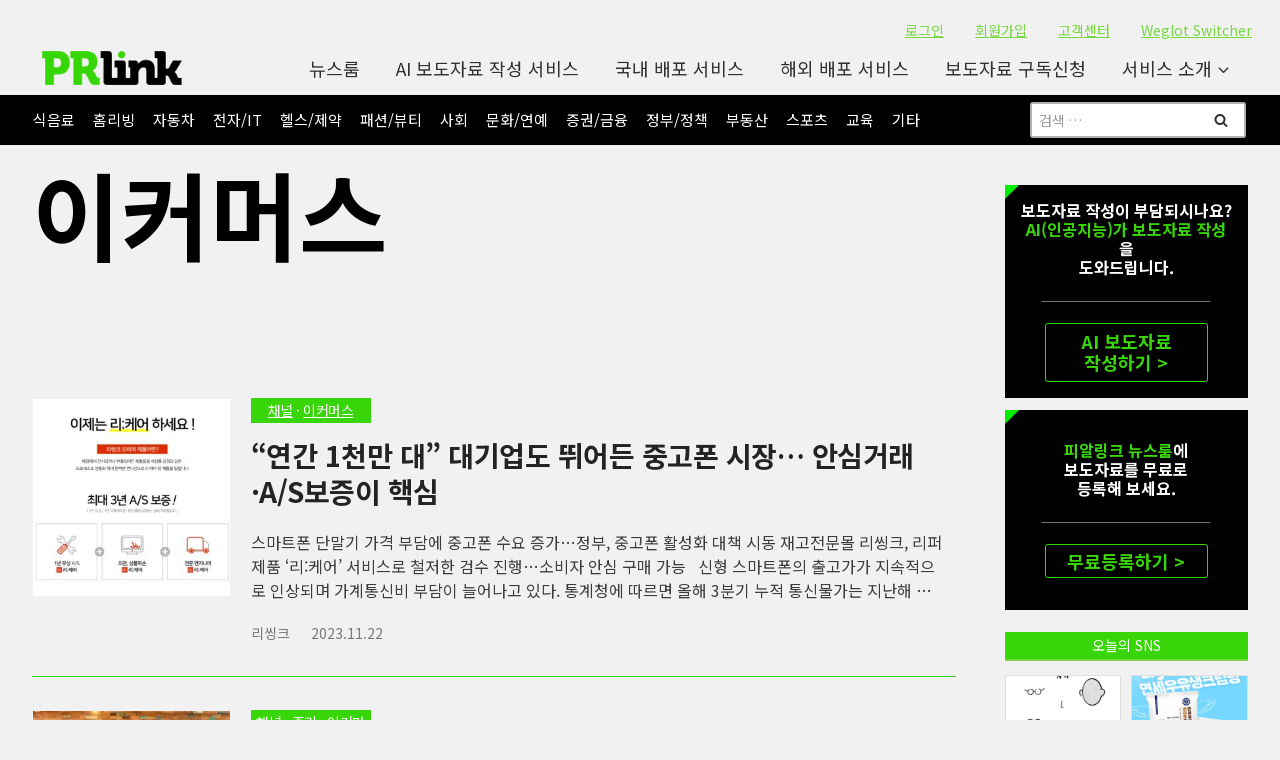

--- FILE ---
content_type: text/html; charset=UTF-8
request_url: https://prlink.co.kr/newsroom/category/electronic-it/%EC%9D%B4%EC%BB%A4%EB%A8%B8%EC%8A%A4/
body_size: 74330
content:
<!doctype html>
<html lang="ko-KR" prefix="og: https://ogp.me/ns#" class="no-js" itemtype="https://schema.org/Blog" itemscope>
<head>
	<meta charset="UTF-8">
	<meta name="viewport" content="width=device-width, initial-scale=1, minimum-scale=1">
	
<!-- Rank Math 프로 검색 엔진 최적화 - https://rankmath.com/ -->
<title>이커머스 - PR링크</title><link rel="preload" href="https://prlink.co.kr/wp-content/uploads/2023/08/PR링크_logo_01.png" as="image" imagesrcset="https://prlink.co.kr/wp-content/uploads/2023/08/PR링크_logo_01.png 720w, https://prlink.co.kr/wp-content/uploads/2023/08/PR링크_logo_01-600x147.png 600w, https://prlink.co.kr/wp-content/uploads/2023/08/PR링크_logo_01-50x12.png 50w, https://prlink.co.kr/wp-content/uploads/2023/08/PR링크_logo_01-100x24.png 100w" imagesizes="(max-width: 720px) 100vw, 720px" /><link rel="preload" href="https://prlink.co.kr/wp-content/uploads/2025/08/PRLink_Main_Banner_04.jpg" as="image" imagesrcset="https://prlink.co.kr/wp-content/uploads/2025/08/PRLink_Main_Banner_04.jpg 1920w, https://prlink.co.kr/wp-content/uploads/2025/08/PRLink_Main_Banner_04-1024x389.jpg 1024w, https://prlink.co.kr/wp-content/uploads/2025/08/PRLink_Main_Banner_04-768x292.jpg 768w, https://prlink.co.kr/wp-content/uploads/2025/08/PRLink_Main_Banner_04-1536x584.jpg 1536w, https://prlink.co.kr/wp-content/uploads/2025/08/PRLink_Main_Banner_04-600x228.jpg 600w, https://prlink.co.kr/wp-content/uploads/2025/08/PRLink_Main_Banner_04-50x19.jpg 50w, https://prlink.co.kr/wp-content/uploads/2025/08/PRLink_Main_Banner_04-100x38.jpg 100w" imagesizes="(max-width: 1920px) 100vw, 1920px" /><link rel="preload" href="https://prlink.co.kr/wp-content/uploads/2025/08/News_S.jpg" as="image" imagesrcset="https://prlink.co.kr/wp-content/uploads/2025/08/News_S.jpg 1920w, https://prlink.co.kr/wp-content/uploads/2025/08/News_S-1024x389.jpg 1024w, https://prlink.co.kr/wp-content/uploads/2025/08/News_S-768x292.jpg 768w, https://prlink.co.kr/wp-content/uploads/2025/08/News_S-1536x584.jpg 1536w, https://prlink.co.kr/wp-content/uploads/2025/08/News_S-600x228.jpg 600w, https://prlink.co.kr/wp-content/uploads/2025/08/News_S-50x19.jpg 50w, https://prlink.co.kr/wp-content/uploads/2025/08/News_S-100x38.jpg 100w" imagesizes="(max-width: 1920px) 100vw, 1920px" /><link rel="preload" href="https://prlink.co.kr/wp-content/uploads/2025/08/AI_S.jpg" as="image" imagesrcset="https://prlink.co.kr/wp-content/uploads/2025/08/AI_S.jpg 1920w, https://prlink.co.kr/wp-content/uploads/2025/08/AI_S-1024x389.jpg 1024w, https://prlink.co.kr/wp-content/uploads/2025/08/AI_S-768x292.jpg 768w, https://prlink.co.kr/wp-content/uploads/2025/08/AI_S-1536x584.jpg 1536w, https://prlink.co.kr/wp-content/uploads/2025/08/AI_S-600x228.jpg 600w, https://prlink.co.kr/wp-content/uploads/2025/08/AI_S-50x19.jpg 50w, https://prlink.co.kr/wp-content/uploads/2025/08/AI_S-100x38.jpg 100w" imagesizes="(max-width: 1920px) 100vw, 1920px" /><link rel="preload" href="https://prlink.co.kr/wp-content/uploads/2025/08/PRLink_Main_Banner_mobile_04.jpg" as="image" imagesrcset="https://prlink.co.kr/wp-content/uploads/2025/08/PRLink_Main_Banner_mobile_04.jpg 720w, https://prlink.co.kr/wp-content/uploads/2025/08/PRLink_Main_Banner_mobile_04-600x778.jpg 600w, https://prlink.co.kr/wp-content/uploads/2025/08/PRLink_Main_Banner_mobile_04-39x50.jpg 39w, https://prlink.co.kr/wp-content/uploads/2025/08/PRLink_Main_Banner_mobile_04-77x100.jpg 77w" imagesizes="(max-width: 720px) 100vw, 720px" /><style id="perfmatters-used-css">.kb-row-layout-wrap,.kt-row-layout-inner{border:0 solid transparent;position:relative;}.kb-row-layout-wrap:before,.kt-row-layout-inner:before{clear:both;content:"";display:table;}.kt-row-column-wrap{display:grid;gap:var(--global-row-gutter-md,2rem) var(--global-row-gutter-md,2rem);grid-auto-rows:minmax(min-content,max-content);grid-template-columns:minmax(0,1fr);position:relative;z-index:1;}@media (min-width:768px)and (max-width:1024px){.wp-block-kadence-rowlayout [id*=jarallax-container-]>div{height:var(--kb-screen-height-fix,100vh) !important;margin-top:-40px !important;}}@media only screen and (min-device-width:768px)and (max-device-width:1024px)and (-webkit-min-device-pixel-ratio:2){.wp-block-kadence-rowlayout [id*=jarallax-container-]>div{height:var(--kb-screen-height-fix,100vh) !important;margin-top:-40px !important;}}.wp-block-kadence-column.kb-section-dir-horizontal>.kt-inside-inner-col>.wp-block-kadence-column{flex:1;}.wp-block-kadence-column{display:flex;flex-direction:column;min-height:0;min-width:0;z-index:1;}.kt-inside-inner-col{border:0 solid transparent;position:relative;transition:all .3s ease;}:where(.wp-block-button__link){box-shadow:none;text-decoration:none;border-radius:9999px;padding:calc(.667em + 2px) calc(1.333em + 2px);}:where(.wp-block-columns.has-background){padding:1.25em 2.375em;}:where(.wp-block-post-comments input[type=submit]){border:none;}.wp-block-embed.alignleft,.wp-block-embed.alignright,.wp-block[data-align=left]>[data-type="core/embed"],.wp-block[data-align=right]>[data-type="core/embed"]{max-width:360px;width:100%;}.wp-block-embed.alignleft .wp-block-embed__wrapper,.wp-block-embed.alignright .wp-block-embed__wrapper,.wp-block[data-align=left]>[data-type="core/embed"] .wp-block-embed__wrapper,.wp-block[data-align=right]>[data-type="core/embed"] .wp-block-embed__wrapper{min-width:280px;}.wp-block-cover .wp-block-embed{min-width:320px;min-height:240px;}.wp-block-embed{overflow-wrap:break-word;}.wp-block-embed figcaption{margin-top:.5em;margin-bottom:1em;}.wp-block-embed iframe{max-width:100%;}.wp-block-embed__wrapper{position:relative;}.wp-embed-responsive .wp-has-aspect-ratio .wp-block-embed__wrapper:before{content:"";display:block;padding-top:50%;}.wp-embed-responsive .wp-has-aspect-ratio iframe{position:absolute;top:0;right:0;bottom:0;left:0;height:100%;width:100%;}.wp-embed-responsive .wp-embed-aspect-21-9 .wp-block-embed__wrapper:before{padding-top:42.85%;}.wp-embed-responsive .wp-embed-aspect-18-9 .wp-block-embed__wrapper:before{padding-top:50%;}.wp-embed-responsive .wp-embed-aspect-16-9 .wp-block-embed__wrapper:before{padding-top:56.25%;}.wp-embed-responsive .wp-embed-aspect-4-3 .wp-block-embed__wrapper:before{padding-top:75%;}.wp-embed-responsive .wp-embed-aspect-1-1 .wp-block-embed__wrapper:before{padding-top:100%;}.wp-embed-responsive .wp-embed-aspect-9-16 .wp-block-embed__wrapper:before{padding-top:177.77%;}.wp-embed-responsive .wp-embed-aspect-1-2 .wp-block-embed__wrapper:before{padding-top:200%;}:where(.wp-block-file__button){border-radius:2em;padding:.5em 1em;}:where(.wp-block-file__button):is(a):active,:where(.wp-block-file__button):is(a):focus,:where(.wp-block-file__button):is(a):hover,:where(.wp-block-file__button):is(a):visited{box-shadow:none;color:#fff;opacity:.85;text-decoration:none;}.wp-block-image img{height:auto;max-width:100%;vertical-align:bottom;}.wp-block-image.has-custom-border img,.wp-block-image img{box-sizing:border-box;}.wp-block-image.aligncenter{text-align:center;}.wp-block-image.aligncenter,.wp-block-image .aligncenter,.wp-block-image.alignleft,.wp-block-image .alignleft,.wp-block-image.alignright,.wp-block-image .alignright{display:table;}.wp-block-image .aligncenter{margin-left:auto;margin-right:auto;}.wp-block-image :where(.has-border-color){border-style:solid;}.wp-block-image :where([style*=border-top-color]){border-top-style:solid;}.wp-block-image :where([style*=border-right-color]){border-right-style:solid;}.wp-block-image :where([style*=border-bottom-color]){border-bottom-style:solid;}.wp-block-image :where([style*=border-left-color]){border-left-style:solid;}.wp-block-image :where([style*=border-width]){border-style:solid;}.wp-block-image :where([style*=border-top-width]){border-top-style:solid;}.wp-block-image :where([style*=border-right-width]){border-right-style:solid;}.wp-block-image :where([style*=border-bottom-width]){border-bottom-style:solid;}.wp-block-image :where([style*=border-left-width]){border-left-style:solid;}.wp-block-image figure{margin:0;}ol,ul{box-sizing:border-box;}:where(.wp-block-navigation.has-background .wp-block-navigation-item a:not(.wp-element-button)),:where(.wp-block-navigation.has-background .wp-block-navigation-submenu a:not(.wp-element-button)),:where(.wp-block-navigation .wp-block-navigation__submenu-container .wp-block-navigation-item a:not(.wp-element-button)),:where(.wp-block-navigation .wp-block-navigation__submenu-container .wp-block-navigation-submenu a:not(.wp-element-button)){padding:.5em 1em;}@keyframes overlay-menu__fade-in-animation{0%{opacity:0;transform:translateY(.5em);}to{opacity:1;transform:translateY(0);}}:where(p.has-text-color:not(.has-link-color)) a{color:inherit;}:where(.wp-block-search__button){border:1px solid #ccc;padding:.375em .625em;}:where(.wp-block-search__button-inside .wp-block-search__inside-wrapper){padding:4px;border:1px solid #949494;}:where(.wp-block-search__button-inside .wp-block-search__inside-wrapper) :where(.wp-block-search__button){padding:.125em .5em;}:root{--wp--preset--font-size--normal:16px;--wp--preset--font-size--huge:42px;}.aligncenter{clear:both;}.screen-reader-text{border:0;clip:rect(1px,1px,1px,1px);-webkit-clip-path:inset(50%);clip-path:inset(50%);height:1px;margin:-1px;overflow:hidden;padding:0;position:absolute;width:1px;word-wrap:normal !important;}.screen-reader-text:focus{background-color:#ddd;clip:auto !important;-webkit-clip-path:none;clip-path:none;color:#444;display:block;font-size:1em;height:auto;left:5px;line-height:normal;padding:15px 23px 14px;text-decoration:none;top:5px;width:auto;z-index:100000;}html :where(.has-border-color){border-style:solid;}html :where([style*=border-top-color]){border-top-style:solid;}html :where([style*=border-right-color]){border-right-style:solid;}html :where([style*=border-bottom-color]){border-bottom-style:solid;}html :where([style*=border-left-color]){border-left-style:solid;}html :where([style*=border-width]){border-style:solid;}html :where([style*=border-top-width]){border-top-style:solid;}html :where([style*=border-right-width]){border-right-style:solid;}html :where([style*=border-bottom-width]){border-bottom-style:solid;}html :where([style*=border-left-width]){border-left-style:solid;}html :where(img[class*=wp-image-]){height:auto;max-width:100%;}figure{margin:0 0 1em;}@font-face{font-family:"channelicons";src:url("https://prlink.co.kr/wp-content/plugins/channel-io/css/../fonts/channelicons.eot");src:url("https://prlink.co.kr/wp-content/plugins/channel-io/css/../fonts/channelicons.eot?#iefix") format("embedded-opentype"),url("https://prlink.co.kr/wp-content/plugins/channel-io/css/../fonts/channelicons.woff") format("woff"),url("https://prlink.co.kr/wp-content/plugins/channel-io/css/../fonts/channelicons.ttf") format("truetype"),url("https://prlink.co.kr/wp-content/plugins/channel-io/css/../fonts/channelicons.svg#channelicons") format("svg");font-weight:normal;font-style:normal;}html{line-height:1.15;-webkit-text-size-adjust:100%;}body{margin:0;}main{display:block;min-width:0;}h1{font-size:2em;margin:.67em 0;}hr{box-sizing:content-box;height:0;overflow:visible;}a{background-color:transparent;}img{border-style:none;}button,input,optgroup,select,textarea{font-size:100%;margin:0;}button,input{overflow:visible;}button,select{text-transform:none;}button,[type="button"],[type="reset"],[type="submit"]{-webkit-appearance:button;}button::-moz-focus-inner,[type="button"]::-moz-focus-inner,[type="reset"]::-moz-focus-inner,[type="submit"]::-moz-focus-inner{border-style:none;padding:0;}button:-moz-focusring,[type="button"]:-moz-focusring,[type="reset"]:-moz-focusring,[type="submit"]:-moz-focusring{outline:1px dotted ButtonText;}[type="checkbox"],[type="radio"]{box-sizing:border-box;padding:0;}[type="number"]::-webkit-inner-spin-button,[type="number"]::-webkit-outer-spin-button{height:auto;}[type="search"]{-webkit-appearance:textfield;outline-offset:-2px;}[type="search"]::-webkit-search-decoration{-webkit-appearance:none;}::-webkit-file-upload-button{-webkit-appearance:button;font:inherit;}[hidden]{display:none;}:root{--global-gray-400:#cbd5e0;--global-gray-500:#a0aec0;--global-xs-spacing:1em;--global-sm-spacing:1.5rem;--global-md-spacing:2rem;--global-lg-spacing:2.5em;--global-xl-spacing:3.5em;--global-xxl-spacing:5rem;--global-edge-spacing:1.5rem;--global-boxed-spacing:2rem;}h1,h2,h3,h4,h5,h6{padding:0;margin:0;}h1 a,h2 a,h3 a,h4 a,h5 a,h6 a{color:inherit;text-decoration:none;}mark,ins{text-decoration:none;}html{box-sizing:border-box;}*,*::before,*::after{box-sizing:inherit;}hr{height:0;border:0;border-bottom:2px solid var(--global-gray-400);}ul,ol{margin:0 0 1.5em 1.5em;padding:0;}ul.aligncenter,ol.aligncenter{list-style:none;}ul{list-style:disc;}li>ul,li>ol{margin-bottom:0;margin-left:1.5em;}img{display:block;height:auto;max-width:100%;}figure{margin:.5em 0;}a{color:var(--global-palette-highlight);transition:all .1s linear;}a:hover,a:focus,a:active{color:var(--global-palette-highlight-alt);}a:hover,a:active{outline:0;}.inner-link-style-plain a:not(.button),.widget-area.inner-link-style-plain a:not(.button){text-decoration:none;}.inner-link-style-normal a:not(.button),.widget-area.inner-link-style-normal a:not(.button){text-decoration:underline;}.screen-reader-text{clip:rect(1px,1px,1px,1px);position:absolute !important;height:1px;width:1px;overflow:hidden;word-wrap:normal !important;}.screen-reader-text:focus{background-color:#f1f1f1;border-radius:3px;box-shadow:0 0 2px 2px rgba(0,0,0,.6);clip:auto !important;color:#21759b;display:block;font-size:.875rem;font-weight:700;height:auto;left:5px;line-height:normal;padding:15px 23px 14px;text-decoration:none;top:5px;width:auto;z-index:100000;}.hide-focus-outline *:focus{outline:0;}#primary[tabindex="-1"]:focus{outline:0;}input[type="text"],input[type="email"],input[type="url"],input[type="password"],input[type="search"],input[type="number"],input[type="tel"],input[type="range"],input[type="date"],input[type="month"],input[type="week"],input[type="time"],input[type="datetime"],input[type="datetime-local"],input[type="color"],textarea{-webkit-appearance:none;color:var(--global-palette5);border:1px solid var(--global-gray-400);border-radius:3px;padding:.4em .5em;max-width:100%;background:var(--global-palette9);box-shadow:0px 0px 0px -7px rgba(0,0,0,0);}::-webkit-input-placeholder{color:var(--global-palette6);}::-moz-placeholder{color:var(--global-palette6);opacity:1;}::placeholder{color:var(--global-palette6);}input[type="text"]:focus,input[type="email"]:focus,input[type="url"]:focus,input[type="password"]:focus,input[type="search"]:focus,input[type="number"]:focus,input[type="tel"]:focus,input[type="range"]:focus,input[type="date"]:focus,input[type="month"]:focus,input[type="week"]:focus,input[type="time"]:focus,input[type="datetime"]:focus,input[type="datetime-local"]:focus,input[type="color"]:focus,textarea:focus{color:var(--global-palette3);border-color:var(--global-palette6);outline:0;box-shadow:0px 5px 15px -7px rgba(0,0,0,.1);}.search-form{position:relative;}.search-form input[type="search"],.search-form input.search-field{padding-right:60px;width:100%;}.search-form .search-submit[type="submit"]{top:0;right:0;bottom:0;position:absolute;color:transparent;background:transparent;z-index:2;width:50px;border:0;padding:8px 12px 7px;border-radius:0;box-shadow:none;overflow:hidden;}.search-form .search-submit[type="submit"]:hover,.search-form .search-submit[type="submit"]:focus{color:transparent;background:transparent;box-shadow:none;}.search-form .kadence-search-icon-wrap{position:absolute;right:0;top:0;height:100%;width:50px;padding:0;text-align:center;background:0 0;z-index:3;cursor:pointer;pointer-events:none;color:var(--global-palette6);text-shadow:none;display:flex;align-items:center;justify-content:center;}.search-form .search-submit[type="submit"]:hover~.kadence-search-icon-wrap{color:var(--global-palette4);}button,.button,.wp-block-button__link,.wp-element-button,input[type="button"],input[type="reset"],input[type="submit"]{border-radius:3px;background:var(--global-palette-btn-bg);color:var(--global-palette-btn);padding:.4em 1em;border:0;line-height:1.6;display:inline-block;font-family:inherit;cursor:pointer;text-decoration:none;transition:all .2s ease;box-shadow:0px 0px 0px -7px rgba(0,0,0,0);}button:visited,.button:visited,.wp-block-button__link:visited,.wp-element-button:visited,input[type="button"]:visited,input[type="reset"]:visited,input[type="submit"]:visited{background:var(--global-palette-btn-bg);color:var(--global-palette-btn);}button:hover,button:focus,button:active,.button:hover,.button:focus,.button:active,.wp-block-button__link:hover,.wp-block-button__link:focus,.wp-block-button__link:active,.wp-element-button:hover,.wp-element-button:focus,.wp-element-button:active,input[type="button"]:hover,input[type="button"]:focus,input[type="button"]:active,input[type="reset"]:hover,input[type="reset"]:focus,input[type="reset"]:active,input[type="submit"]:hover,input[type="submit"]:focus,input[type="submit"]:active{color:var(--global-palette-btn-hover);background:var(--global-palette-btn-bg-hover);box-shadow:0px 15px 25px -7px rgba(0,0,0,.1);}button:disabled,button.disabled,.button:disabled,.button.disabled,.wp-block-button__link:disabled,.wp-block-button__link.disabled,.wp-element-button:disabled,.wp-element-button.disabled,input[type="button"]:disabled,input[type="button"].disabled,input[type="reset"]:disabled,input[type="reset"].disabled,input[type="submit"]:disabled,input[type="submit"].disabled{cursor:not-allowed;opacity:.5;}.kadence-svg-iconset{display:inline-flex;align-self:center;}.kadence-svg-iconset svg{height:1em;width:1em;}.kadence-svg-iconset.svg-baseline svg{top:.125em;position:relative;}.kt-clear{}.kt-clear::before,.kt-clear::after{content:" ";display:table;}.kt-clear::after{clear:both;}.content-area{margin:var(--global-xxl-spacing) 0;}.site-container,.site-header-row-layout-contained,.site-footer-row-layout-contained,.entry-hero-layout-contained,.alignfull>.wp-block-cover__inner-container,.alignwide>.wp-block-cover__inner-container{margin:0 auto;padding:0 var(--global-content-edge-padding);}@media screen and (min-width: 1025px){.has-sidebar .content-container{display:grid;grid-template-columns:5fr 2fr;grid-gap:var(--global-xl-spacing);justify-content:center;}#secondary{grid-column:2;grid-row:1;min-width:0;}}#wrapper{overflow:hidden;overflow:clip;}.aligncenter{clear:both;display:block;margin-left:auto;margin-right:auto;text-align:center;}body.footer-on-bottom #wrapper{min-height:100vh;display:flex;flex-direction:column;}body.footer-on-bottom #inner-wrap{flex:1 0 auto;}.site-branding{max-height:inherit;}.site-branding a.brand{display:flex;flex-direction:row;align-items:center;text-decoration:none;color:inherit;max-height:inherit;}.site-branding a.brand img{display:block;}.site-branding.branding-layout-standard:not(.site-brand-logo-only) a.brand img{margin-right:1em;}@media screen and (max-width: 1024px){.site-branding.branding-tablet-layout-standard:not(.site-brand-logo-only) a.brand img{margin-right:1em;}}@media screen and (max-width: 719px){.site-branding.branding-mobile-layout-standard:not(.site-brand-logo-only) a.brand{flex-direction:row;}.site-branding.branding-mobile-layout-standard:not(.site-brand-logo-only) a.brand img{margin-right:1em;margin-bottom:0;margin-top:0;}}.header-navigation ul ul.sub-menu,.header-navigation ul ul.submenu{display:none;position:absolute;top:100%;flex-direction:column;background:#fff;margin-left:0;box-shadow:0 2px 13px rgba(0,0,0,.1);z-index:1000;}.header-navigation ul ul.sub-menu>li:last-child,.header-navigation ul ul.submenu>li:last-child{border-bottom:0;}.header-navigation[class*="header-navigation-dropdown-animation-fade"] ul ul.sub-menu,.header-navigation[class*="header-navigation-dropdown-animation-fade"] ul ul.submenu{opacity:0;visibility:hidden;-webkit-transform:translate3d(0,0,0);transform:translate3d(0,0,0);transition:all .2s ease;display:block;clip:rect(1px,1px,1px,1px);height:1px;overflow:hidden;}.header-navigation[class*="header-navigation-dropdown-animation-fade"] ul li:hover>ul,.header-navigation[class*="header-navigation-dropdown-animation-fade"] ul li.menu-item--toggled-on>ul,.header-navigation[class*="header-navigation-dropdown-animation-fade"] ul li:not(.menu-item--has-toggle):focus>ul{opacity:1;visibility:visible;-webkit-transform:translate3d(0,0,0);transform:translate3d(0,0,0);clip:auto;height:auto;overflow:visible;}.wp-site-blocks .nav--toggle-sub .dropdown-nav-special-toggle{position:absolute !important;overflow:hidden;padding:0 !important;margin:0 !important;margin-right:-.1em !important;border:0 !important;width:.9em;top:0;bottom:0;height:auto;border-radius:0;box-shadow:none !important;background:transparent !important;display:block;left:auto;right:calc(1.4em / 2);pointer-events:none;}.wp-site-blocks .nav--toggle-sub .sub-menu .dropdown-nav-special-toggle{width:2.6em;margin:0 !important;right:0;}.nav--toggle-sub .dropdown-nav-special-toggle:focus{z-index:10;}.nav--toggle-sub .dropdown-nav-toggle{display:block;display:inline-flex;background:transparent;position:absolute;right:0;top:50%;width:.7em;width:.9em;height:.7em;height:.9em;font-size:inherit;font-size:.9em;line-height:inherit;margin:0;padding:0;border:none;border-radius:0;-webkit-transform:translateY(-50%);transform:translateY(-50%);overflow:visible;transition:opacity .2s ease;}.nav--toggle-sub ul ul .dropdown-nav-toggle{right:.2em;}.nav--toggle-sub ul ul .dropdown-nav-toggle .kadence-svg-iconset{-webkit-transform:rotate(-90deg);transform:rotate(-90deg);}.nav--toggle-sub li.menu-item-has-children{position:relative;}.nav-drop-title-wrap{position:relative;padding-right:1em;display:block;}.nav--toggle-sub li:hover>ul,.nav--toggle-sub li.menu-item--toggled-on>ul,.nav--toggle-sub li:not(.menu-item--has-toggle):focus>ul{display:block;}.nav--toggle-sub li:not(.menu-item--has-toggle):focus-within>ul{display:block;}@media (hover: none){.wp-site-blocks .nav--toggle-sub .menu-item--has-toggle:not(.menu-item--toggled-on) .dropdown-nav-special-toggle{left:0;right:0 !important;margin-right:0 !important;width:100%;pointer-events:all;}}.rtl .primary-menu-container>ul>li.menu-item>.dropdown-nav-special-toggle{right:auto;left:calc(1.4em / 2);}.rtl .wp-site-blocks .nav--toggle-sub .sub-menu .dropdown-nav-special-toggle{left:0;right:auto;}.wp-site-blocks .nav--toggle-sub .kadence-menu-mega-enabled .sub-menu .dropdown-nav-special-toggle{display:none;}.header-navigation[class*="header-navigation-style-underline"] .header-menu-container>ul>li>a{position:relative;}.header-navigation[class*="header-navigation-style-underline"] .header-menu-container>ul>li>a:after{content:"";width:100%;position:absolute;bottom:0px;height:2px;right:50%;background:currentColor;-webkit-transform:scale(0,0) translate(-50%,0);transform:scale(0,0) translate(-50%,0);transition:color 0s ease-in-out,-webkit-transform .2s ease-in-out;transition:transform .2s ease-in-out,color 0s ease-in-out;transition:transform .2s ease-in-out,color 0s ease-in-out,-webkit-transform .2s ease-in-out;}.header-navigation[class*="header-navigation-style-underline"] .header-menu-container>ul>li>a:hover:after{-webkit-transform:scale(1,1) translate(50%,0);transform:scale(1,1) translate(50%,0);}.header-navigation[class*="header-navigation-style-underline"] .header-menu-container>ul>li.current-menu-item>a:after,.header-navigation[class*="header-navigation-style-underline"] .header-menu-container>ul>li.current-page-item>a:after{-webkit-transform:scale(1,1) translate(50%,0);transform:scale(1,1) translate(50%,0);}.header-navigation,.header-menu-container{display:flex;}.header-navigation li.menu-item>a{display:block;width:100%;text-decoration:none;color:var(--global-palette4);transition:all .2s ease-in-out;-webkit-transform:translate3d(0,0,0);transform:translate3d(0,0,0);}.header-navigation li.menu-item>a:hover,.header-navigation li.menu-item>a:focus{color:var(--global-palette-highlight);}.header-navigation ul.sub-menu,.header-navigation ul.submenu{display:block;list-style:none;margin:0;padding:0;}.header-navigation ul li.menu-item>a{padding:.6em .5em;}.header-navigation ul ul li.menu-item>a{padding:1em;}.header-navigation ul ul li.menu-item>a{width:200px;}.header-navigation ul ul ul.sub-menu,.header-navigation ul ul ul.submenu{top:0;left:100%;right:auto;min-height:100%;}.header-navigation .menu{display:flex;flex-wrap:wrap;justify-content:center;align-items:center;list-style:none;margin:0;padding:0;}.menu-toggle-open{display:flex;background:transparent;align-items:center;box-shadow:none;}.menu-toggle-open .menu-toggle-icon{display:flex;}.menu-toggle-open:hover,.menu-toggle-open:focus{border-color:currentColor;background:transparent;box-shadow:none;}.menu-toggle-open.menu-toggle-style-default{border:0;}.wp-site-blocks .menu-toggle-open{box-shadow:none;}.mobile-navigation{width:100%;}.mobile-navigation a{display:block;width:100%;text-decoration:none;padding:.6em .5em;}.mobile-navigation ul{display:block;list-style:none;margin:0;padding:0;}.drawer-nav-drop-wrap{display:flex;position:relative;}.drawer-nav-drop-wrap a{color:inherit;}.drawer-nav-drop-wrap .drawer-sub-toggle{background:transparent;color:inherit;padding:.5em .7em;display:flex;border:0;border-radius:0;box-shadow:none;line-height:normal;}.drawer-nav-drop-wrap .drawer-sub-toggle[aria-expanded="true"] svg{-webkit-transform:rotate(180deg);transform:rotate(180deg);}.mobile-navigation.drawer-navigation-parent-toggle-true .drawer-nav-drop-wrap .drawer-sub-toggle{position:absolute;left:0;z-index:10;top:0;bottom:0;justify-content:flex-end;width:100%;}.mobile-navigation ul ul{padding-left:1em;transition:all .2s ease-in-out;}.mobile-navigation ul.has-collapse-sub-nav ul.sub-menu{display:none;}body[class*='amp-mode-'] .mobile-navigation ul ul{display:block;}.mobile-navigation ul ul ul ul ul ul{padding-left:0;}.popup-drawer{position:fixed;display:none;top:0;bottom:0;left:-99999rem;right:99999rem;transition:opacity .25s ease-in,left 0s .25s,right 0s .25s;z-index:100000;}.popup-drawer .drawer-overlay{background-color:rgba(0,0,0,.4);position:fixed;top:0;right:0;bottom:0;left:0;opacity:0;transition:opacity .2s ease-in-out;}.popup-drawer .drawer-inner{width:100%;-webkit-transform:translateX(100%);transform:translateX(100%);max-width:90%;right:0;top:0;overflow:auto;background:#090c10;color:#fff;bottom:0;opacity:0;position:fixed;box-shadow:0 0 2rem 0 rgba(0,0,0,.1);display:flex;flex-direction:column;transition:opacity .25s cubic-bezier(.77,.2,.05,1),-webkit-transform .3s cubic-bezier(.77,.2,.05,1);transition:transform .3s cubic-bezier(.77,.2,.05,1),opacity .25s cubic-bezier(.77,.2,.05,1);transition:transform .3s cubic-bezier(.77,.2,.05,1),opacity .25s cubic-bezier(.77,.2,.05,1),-webkit-transform .3s cubic-bezier(.77,.2,.05,1);}.popup-drawer .drawer-header{padding:0 1.5em;display:flex;justify-content:flex-end;min-height:calc(1.2em + 24px);}.popup-drawer .drawer-header .drawer-toggle{background:transparent;border:0;font-size:24px;line-height:1;padding:.6em .15em;color:inherit;display:flex;box-shadow:none;border-radius:0;}.popup-drawer .drawer-header .drawer-toggle:hover{box-shadow:none;}.popup-drawer .drawer-content{padding:0 1.5em 1.5em;}.popup-drawer .drawer-header .drawer-toggle{width:1em;position:relative;height:1em;box-sizing:content-box;font-size:24px;}.drawer-toggle .toggle-close-bar{width:.75em;height:.08em;background:currentColor;-webkit-transform-origin:center center;transform-origin:center center;position:absolute;margin-top:-.04em;opacity:0;border-radius:.08em;left:50%;margin-left:-.375em;top:50%;-webkit-transform:rotate(45deg) translateX(-50%);transform:rotate(45deg) translateX(-50%);transition:opacity .3s cubic-bezier(.77,.2,.05,1),-webkit-transform .3s cubic-bezier(.77,.2,.05,1);transition:transform .3s cubic-bezier(.77,.2,.05,1),opacity .3s cubic-bezier(.77,.2,.05,1);transition:transform .3s cubic-bezier(.77,.2,.05,1),opacity .3s cubic-bezier(.77,.2,.05,1),-webkit-transform .3s cubic-bezier(.77,.2,.05,1);transition-delay:.2s;}.drawer-toggle .toggle-close-bar:last-child{-webkit-transform:rotate(-45deg) translateX(50%);transform:rotate(-45deg) translateX(50%);}.popup-drawer .drawer-content.content-valign-middle{min-height:calc(100% - ( 1.2em + 24px ));display:flex;justify-content:center;flex-direction:column;padding-bottom:calc(1.2em + 24px);max-height:calc(100% - ( 1.2em + 24px ));overflow:auto;}.popup-drawer .drawer-content.content-align-center{text-align:center;}.popup-drawer .drawer-content.content-align-center .site-header-item{justify-content:center;}body[class*="showing-popup-drawer-"]{overflow:hidden;}#main-header{display:none;}#masthead{position:relative;z-index:11;}@media screen and (min-width: 1025px){#main-header{display:block;}#mobile-header{display:none;}}.header-html-inner img.alignnone{display:inline-block;}.site-header-row{display:grid;grid-template-columns:auto auto;}.site-header-row-layout-fullwidth>.site-header-row-container-inner>.site-container{max-width:none;}.site-header-section{display:flex;max-height:inherit;}.site-header-item{display:flex;align-items:center;margin-right:10px;max-height:inherit;}.site-header-section>.site-header-item:last-child{margin-right:0;}.drawer-content .site-header-item{margin-right:0;margin-bottom:10px;}.drawer-content .site-header-item:last-child{margin-bottom:0;}.site-header-section-right{justify-content:flex-end;}.header-html-inner p:first-child{margin-top:0;}.header-html-inner p:last-child{margin-bottom:0;}#mobile-drawer{z-index:99999;}#mobile-header .mobile-navigation>.mobile-menu-container.drawer-menu-container>ul.menu{display:flex;flex-wrap:wrap;}#mobile-header .mobile-navigation.drawer-navigation-parent-toggle-true .drawer-nav-drop-wrap>a{padding-right:2em;}#mobile-header .mobile-navigation:not(.drawer-navigation-parent-toggle-true) ul li.menu-item-has-children .drawer-nav-drop-wrap button{border:0;}#mobile-header .mobile-navigation ul li.menu-item-has-children .drawer-nav-drop-wrap,#mobile-header .mobile-navigation ul li:not(.menu-item-has-children) a{border:0;}.wp-block-image{margin-bottom:0;}figure.wp-block-image.aligncenter img{display:inline-block;}.blocks-gallery-caption figcaption,.wp-block-embed figcaption,.wp-block-image figcaption,.wp-block-table figcaption,.wp-block-audio figcaption,.wp-block-video figcaption{color:var(--global-palette5);font-size:80%;text-align:center;}embed,iframe,object{max-width:100%;}.wp-caption{margin-bottom:1.5em;max-width:100%;}.wp-caption img[class*="wp-image-"]{display:block;margin-left:auto;margin-right:auto;}.wp-caption .wp-caption-text{margin:.8075em 0;}.widget{margin-top:0;margin-bottom:1.5em;}.widget-area .widget:last-child{margin-bottom:0;}.widget-area ul{padding-left:.5em;}.widget-area a:where(:not(.button):not(.wp-block-button__link):not(.wp-element-button)){color:var(--global-palette3);text-decoration:none;}.widget-area a:where(:not(.button):not(.wp-block-button__link):not(.wp-element-button)):hover{color:var(--global-palette-highlight);text-decoration:underline;}.sidebar-link-style-plain.widget-area a:where(:not(.button):not(.wp-block-button__link):not(.wp-element-button)){text-decoration:none;}.sidebar-link-style-plain.widget-area a:where(:not(.button):not(.wp-block-button__link):not(.wp-element-button)):hover{text-decoration:none;}.widget-area .widget{margin-left:0;margin-right:0;}.widget li{line-height:1.8;}@media screen and (max-width: 719px){.primary-sidebar{padding-left:0;padding-right:0;}}.has-small-font-size{font-size:calc(16 / 20 * 1rem);}.primary-sidebar{padding-top:1.5rem;padding-bottom:1.5rem;margin-left:auto;margin-right:auto;}@media screen and (min-width: 768px){.primary-sidebar{padding-left:0;padding-right:0;}}@media screen and (min-width: 1025px){.primary-sidebar{padding:0;margin:0;}}@font-face{font-family:"star";font-display:block;src:url("https://prlink.co.kr/wp-content/themes/kadence/assets/css/../fonts/star.woff2?gmcsp2") format("woff2"),url("https://prlink.co.kr/wp-content/themes/kadence/assets/css/../fonts/star.ttf?gmcsp2") format("truetype"),url("https://prlink.co.kr/wp-content/themes/kadence/assets/css/../fonts/star.woff?gmcsp2") format("woff"),url("https://prlink.co.kr/wp-content/themes/kadence/assets/css/../fonts/star.svg?gmcsp2#star") format("svg");font-weight:normal;font-style:normal;}@-webkit-keyframes spin{100%{-webkit-transform:rotate(360deg);transform:rotate(360deg);}}@keyframes spin{100%{-webkit-transform:rotate(360deg);transform:rotate(360deg);}}.site-footer-row{display:grid;grid-template-columns:repeat(2,minmax(0,1fr));}.site-footer-row.site-footer-row-columns-1{display:flex;justify-content:center;}.site-footer-row.site-footer-row-columns-1 .site-footer-section{flex:1;text-align:center;min-width:0;}@media screen and (min-width: 720px) and (max-width: 1024px){.site-footer-row-tablet-layout-fullwidth,.site-footer-row-tablet-layout-standard{padding:0;}.site-footer-row-container-inner .site-footer-row.site-footer-row-tablet-column-layout-default,.site-footer-row-container-inner .site-footer-row.site-footer-row-tablet-column-layout-row{grid-template-columns:minmax(0,1fr);}}@media screen and (max-width: 719px){.site-footer-row-container-inner .site-footer-row.site-footer-row-mobile-column-layout-default,.site-footer-row-container-inner .site-footer-row.site-footer-row-mobile-column-layout-row{grid-template-columns:minmax(0,1fr);}.site-footer-row-mobile-layout-fullwidth,.site-footer-row-mobile-layout-standard{padding:0;}}.site-footer-section{display:flex;max-height:inherit;}.footer-widget-area{flex:1;min-width:0;display:flex;}.ft-ro-dir-column .site-footer-section:not(.footer-section-inner-items-1) .footer-widget-area{flex:unset;}.footer-widget-area>*{flex:1;min-width:0;}.footer-widget-area.content-valign-middle{align-items:center;}.footer-widget-area.content-valign-top{align-items:flex-start;}.footer-widget-area.content-align-center{text-align:center;}.footer-widget-area.content-align-center .widget_media_image img{margin:0 auto;}@media screen and (max-width: 1024px){.footer-widget-area.content-tablet-align-center{text-align:center;}.footer-widget-area.content-tablet-align-center .widget_media_image img{margin:0 auto;}}@media screen and (max-width: 719px){.footer-widget-area.content-mobile-align-center{text-align:center;}.footer-widget-area.content-mobile-align-center .widget_media_image img{margin:0 auto;}}.ft-ro-dir-column .site-footer-section{flex-direction:column;}.site-footer-wrap .ft-ro-lstyle-normal a:where(:not(.button):not(.wp-block-button__link):not(.wp-element-button)){text-decoration:underline;}.site-footer-wrap .ft-ro-lstyle-noline a:where(:not(.button):not(.wp-block-button__link):not(.wp-element-button)){text-decoration:none;}.site-footer-wrap .ft-ro-lstyle-noline a:where(:not(.button):not(.wp-block-button__link):not(.wp-element-button)):hover{text-decoration:none;}.site-footer-section{position:relative;}.site-footer-section:not(:last-child):after{content:"";position:absolute;top:0;bottom:0;height:auto;width:0;right:-15px;-webkit-transform:translateX(50%);transform:translateX(50%);}.footer-html{margin:1em 0;}.footer-html p:last-child{margin-bottom:0;}.footer-html p:first-child{margin-top:0;}.header-navigation ul li a:not([href]){cursor:default;}.nav-drop-title-wrap{display:flex;align-items:center;}.header-navigation>div>ul>li>a{display:flex;align-items:center;}.header-menu-container ul.menu{position:relative;}.header-menu-container ul.menu>li.kadence-menu-mega-enabled>ul a{width:100%;}.header-menu-container ul.menu>li.kadence-menu-mega-enabled>ul .dropdown-nav-toggle{display:none;}.header-menu-container ul.menu>li.kadence-menu-mega-enabled>ul>li{border-bottom:0 !important;}.header-menu-container ul.menu>li.kadence-menu-mega-enabled>ul>li>a{border-bottom:1px solid rgba(255,255,255,.1);}.header-menu-container ul.menu>li.kadence-menu-mega-enabled>ul>li:not(.menu-item-has-children):last-child>a{border-bottom:0 !important;}.header-menu-container ul.menu>li.kadence-menu-mega-enabled>ul ul{display:block;position:static;box-shadow:none;background:transparent;opacity:1;visibility:hidden;-webkit-transform:none;transform:none;height:auto;clip:auto;}.header-menu-container ul.menu>li.kadence-menu-mega-enabled:hover ul,.header-menu-container ul.menu>li.kadence-menu-mega-enabled.menu-item--toggled-on ul,.header-menu-container ul.menu>li.kadence-menu-mega-enabled:not(.menu-item--has-toggle):focus ul{visibility:visible;}.header-menu-container ul.menu>li.kadence-menu-mega-enabled:not(.kadence-menu-mega-columns-1)>ul.sub-menu{display:grid;grid-gap:16px;opacity:0;visibility:hidden;clip:rect(1px,1px,1px,1px);height:1px;overflow:hidden;}.header-menu-container ul.menu>li.kadence-menu-mega-enabled:not(.kadence-menu-mega-columns-1):hover>ul.sub-menu,.header-menu-container ul.menu>li.kadence-menu-mega-enabled:not(.kadence-menu-mega-columns-1).menu-item--toggled-on>ul.sub-menu,.header-menu-container ul.menu>li.kadence-menu-mega-enabled:not(.kadence-menu-mega-columns-1):not(.menu-item--has-toggle):focus>ul.sub-menu{opacity:1;visibility:visible;clip:auto;height:auto;overflow:visible;}.header-menu-container ul.menu>li.kadence-menu-mega-enabled:not(.kadence-menu-mega-columns-1):hover>ul.sub-menu ul,.header-menu-container ul.menu>li.kadence-menu-mega-enabled:not(.kadence-menu-mega-columns-1).menu-item--toggled-on>ul.sub-menu ul,.header-menu-container ul.menu>li.kadence-menu-mega-enabled:not(.kadence-menu-mega-columns-1):not(.menu-item--has-toggle):focus>ul.sub-menu ul{visibility:visible;}.header-navigation[class*="header-navigation-dropdown-animation-fade"] .header-menu-container ul.menu>li.kadence-menu-mega-width-custom>ul.sub-menu{margin-left:-50%;left:50%;}.header-navigation.header-navigation-dropdown-animation-none .header-menu-container ul.menu>li.kadence-menu-mega-width-custom>ul.sub-menu{-webkit-transform:translate(-50%,0);transform:translate(-50%,0);left:50%;}@font-face{font-family:"Noto Sans KR";font-style:normal;font-weight:400;font-display:swap;src:url("https://prlink.co.kr/wp-content/fonts/noto-sans-kr/PbykFmXiEBPT4ITbgNA5Cgm20xz64px_1hVWr0wuPNGmlQNMEfD4.0.woff2") format("woff2");unicode-range:U+f9ca-fa0b,U+ff03-ff05,U+ff07,U+ff0a-ff0b,U+ff0d-ff19,U+ff1b,U+ff1d,U+ff20-ff5b,U+ff5d,U+ffe0-ffe3,U+ffe5-ffe6;}@font-face{font-family:"Noto Sans KR";font-style:normal;font-weight:400;font-display:swap;src:url("https://prlink.co.kr/wp-content/fonts/noto-sans-kr/PbykFmXiEBPT4ITbgNA5Cgm20xz64px_1hVWr0wuPNGmlQNMEfD4.1.woff2") format("woff2");unicode-range:U+f92f-f980,U+f982-f9c9;}@font-face{font-family:"Noto Sans KR";font-style:normal;font-weight:400;font-display:swap;src:url("https://prlink.co.kr/wp-content/fonts/noto-sans-kr/PbykFmXiEBPT4ITbgNA5Cgm20xz64px_1hVWr0wuPNGmlQNMEfD4.2.woff2") format("woff2");unicode-range:U+d723-d728,U+d72a-d733,U+d735-d748,U+d74a-d74f,U+d752-d753,U+d755-d757,U+d75a-d75f,U+d762-d764,U+d766-d768,U+d76a-d76b,U+d76d-d76f,U+d771-d787,U+d789-d78b,U+d78d-d78f,U+d791-d797,U+d79a,U+d79c,U+d79e-d7a3,U+f900-f909,U+f90b-f92e;}@font-face{font-family:"Noto Sans KR";font-style:normal;font-weight:400;font-display:swap;src:url("https://prlink.co.kr/wp-content/fonts/noto-sans-kr/PbykFmXiEBPT4ITbgNA5Cgm20xz64px_1hVWr0wuPNGmlQNMEfD4.3.woff2") format("woff2");unicode-range:U+d679-d68b,U+d68e-d69e,U+d6a0,U+d6a2-d6a7,U+d6a9-d6c3,U+d6c6-d6c7,U+d6c9-d6cb,U+d6cd-d6d3,U+d6d5-d6d6,U+d6d8-d6e3,U+d6e5-d6e7,U+d6e9-d6fb,U+d6fd-d717,U+d719-d71f,U+d721-d722;}@font-face{font-family:"Noto Sans KR";font-style:normal;font-weight:400;font-display:swap;src:url("https://prlink.co.kr/wp-content/fonts/noto-sans-kr/PbykFmXiEBPT4ITbgNA5Cgm20xz64px_1hVWr0wuPNGmlQNMEfD4.4.woff2") format("woff2");unicode-range:U+d5bc-d5c7,U+d5ca-d5cb,U+d5cd-d5cf,U+d5d1-d5d7,U+d5d9-d5da,U+d5dc,U+d5de-d5e3,U+d5e6-d5e7,U+d5e9-d5eb,U+d5ed-d5f6,U+d5f8,U+d5fa-d5ff,U+d602-d603,U+d605-d607,U+d609-d60f,U+d612-d613,U+d616-d61b,U+d61d-d637,U+d63a-d63b,U+d63d-d63f,U+d641-d647,U+d64a-d64c,U+d64e-d653,U+d656-d657,U+d659-d65b,U+d65d-d666,U+d668,U+d66a-d678;}@font-face{font-family:"Noto Sans KR";font-style:normal;font-weight:400;font-display:swap;src:url("https://prlink.co.kr/wp-content/fonts/noto-sans-kr/PbykFmXiEBPT4ITbgNA5Cgm20xz64px_1hVWr0wuPNGmlQNMEfD4.5.woff2") format("woff2");unicode-range:U+d507,U+d509-d50b,U+d50d-d513,U+d515-d53b,U+d53e-d53f,U+d541-d543,U+d545-d54c,U+d54e,U+d550,U+d552-d557,U+d55a-d55b,U+d55d-d55f,U+d561-d564,U+d566-d567,U+d56a,U+d56c,U+d56e-d573,U+d576-d577,U+d579-d583,U+d585-d586,U+d58a-d5a4,U+d5a6-d5bb;}@font-face{font-family:"Noto Sans KR";font-style:normal;font-weight:400;font-display:swap;src:url("https://prlink.co.kr/wp-content/fonts/noto-sans-kr/PbykFmXiEBPT4ITbgNA5Cgm20xz64px_1hVWr0wuPNGmlQNMEfD4.6.woff2") format("woff2");unicode-range:U+d464-d477,U+d47a-d47b,U+d47d-d47f,U+d481-d487,U+d489-d48a,U+d48c,U+d48e-d4e7,U+d4e9-d503,U+d505-d506;}@font-face{font-family:"Noto Sans KR";font-style:normal;font-weight:400;font-display:swap;src:url("https://prlink.co.kr/wp-content/fonts/noto-sans-kr/PbykFmXiEBPT4ITbgNA5Cgm20xz64px_1hVWr0wuPNGmlQNMEfD4.7.woff2") format("woff2");unicode-range:U+d3bf-d3c7,U+d3ca-d3cf,U+d3d1-d3eb,U+d3ee-d3ef,U+d3f1-d3f3,U+d3f5-d3fb,U+d3fd-d400,U+d402-d45b,U+d45d-d463;}@font-face{font-family:"Noto Sans KR";font-style:normal;font-weight:400;font-display:swap;src:url("https://prlink.co.kr/wp-content/fonts/noto-sans-kr/PbykFmXiEBPT4ITbgNA5Cgm20xz64px_1hVWr0wuPNGmlQNMEfD4.8.woff2") format("woff2");unicode-range:U+d2ff,U+d302-d304,U+d306-d30b,U+d30f,U+d311-d313,U+d315-d31b,U+d31e,U+d322-d324,U+d326-d327,U+d32a-d32b,U+d32d-d32f,U+d331-d337,U+d339-d33c,U+d33e-d37b,U+d37e-d37f,U+d381-d383,U+d385-d38b,U+d38e-d390,U+d392-d397,U+d39a-d39b,U+d39d-d39f,U+d3a1-d3a7,U+d3a9-d3aa,U+d3ac,U+d3ae-d3b3,U+d3b5-d3b7,U+d3b9-d3bb,U+d3bd-d3be;}@font-face{font-family:"Noto Sans KR";font-style:normal;font-weight:400;font-display:swap;src:url("https://prlink.co.kr/wp-content/fonts/noto-sans-kr/PbykFmXiEBPT4ITbgNA5Cgm20xz64px_1hVWr0wuPNGmlQNMEfD4.9.woff2") format("woff2");unicode-range:U+d257-d27f,U+d281-d29b,U+d29d-d29f,U+d2a1-d2ab,U+d2ad-d2b7,U+d2ba-d2bb,U+d2bd-d2bf,U+d2c1-d2c7,U+d2c9-d2ef,U+d2f2-d2f3,U+d2f5-d2f7,U+d2f9-d2fe;}@font-face{font-family:"Noto Sans KR";font-style:normal;font-weight:400;font-display:swap;src:url("https://prlink.co.kr/wp-content/fonts/noto-sans-kr/PbykFmXiEBPT4ITbgNA5Cgm20xz64px_1hVWr0wuPNGmlQNMEfD4.10.woff2") format("woff2");unicode-range:U+d1b4,U+d1b6-d1f3,U+d1f5-d22b,U+d22e-d22f,U+d231-d233,U+d235-d23b,U+d23d-d240,U+d242-d256;}@font-face{font-family:"Noto Sans KR";font-style:normal;font-weight:400;font-display:swap;src:url("https://prlink.co.kr/wp-content/fonts/noto-sans-kr/PbykFmXiEBPT4ITbgNA5Cgm20xz64px_1hVWr0wuPNGmlQNMEfD4.11.woff2") format("woff2");unicode-range:U+d105-d12f,U+d132-d133,U+d135-d137,U+d139-d13f,U+d141-d142,U+d144,U+d146-d14b,U+d14e-d14f,U+d151-d153,U+d155-d15b,U+d15e-d187,U+d189-d19f,U+d1a2-d1a3,U+d1a5-d1a7,U+d1a9-d1af,U+d1b2-d1b3;}@font-face{font-family:"Noto Sans KR";font-style:normal;font-weight:400;font-display:swap;src:url("https://prlink.co.kr/wp-content/fonts/noto-sans-kr/PbykFmXiEBPT4ITbgNA5Cgm20xz64px_1hVWr0wuPNGmlQNMEfD4.12.woff2") format("woff2");unicode-range:U+d04b-d04f,U+d051-d057,U+d059-d06b,U+d06d-d06f,U+d071-d073,U+d075-d07b,U+d07e-d0a3,U+d0a6-d0a7,U+d0a9-d0ab,U+d0ad-d0b3,U+d0b6,U+d0b8,U+d0ba-d0bf,U+d0c2-d0c3,U+d0c5-d0c7,U+d0c9-d0cf,U+d0d2,U+d0d6-d0db,U+d0de-d0df,U+d0e1-d0e3,U+d0e5-d0eb,U+d0ee-d0f0,U+d0f2-d104;}@font-face{font-family:"Noto Sans KR";font-style:normal;font-weight:400;font-display:swap;src:url("https://prlink.co.kr/wp-content/fonts/noto-sans-kr/PbykFmXiEBPT4ITbgNA5Cgm20xz64px_1hVWr0wuPNGmlQNMEfD4.13.woff2") format("woff2");unicode-range:U+cfa2-cfc3,U+cfc5-cfdf,U+cfe2-cfe3,U+cfe5-cfe7,U+cfe9-cff4,U+cff6-cffb,U+cffd-cfff,U+d001-d003,U+d005-d017,U+d019-d033,U+d036-d037,U+d039-d03b,U+d03d-d04a;}@font-face{font-family:"Noto Sans KR";font-style:normal;font-weight:400;font-display:swap;src:url("https://prlink.co.kr/wp-content/fonts/noto-sans-kr/PbykFmXiEBPT4ITbgNA5Cgm20xz64px_1hVWr0wuPNGmlQNMEfD4.14.woff2") format("woff2");unicode-range:U+cef0-cef3,U+cef6,U+cef9-ceff,U+cf01-cf03,U+cf05-cf07,U+cf09-cf0f,U+cf11-cf12,U+cf14-cf1b,U+cf1d-cf1f,U+cf21-cf2f,U+cf31-cf53,U+cf56-cf57,U+cf59-cf5b,U+cf5d-cf63,U+cf66,U+cf68,U+cf6a-cf6f,U+cf71-cf84,U+cf86-cf8b,U+cf8d-cfa1;}@font-face{font-family:"Noto Sans KR";font-style:normal;font-weight:400;font-display:swap;src:url("https://prlink.co.kr/wp-content/fonts/noto-sans-kr/PbykFmXiEBPT4ITbgNA5Cgm20xz64px_1hVWr0wuPNGmlQNMEfD4.15.woff2") format("woff2");unicode-range:U+ce3c-ce57,U+ce5a-ce5b,U+ce5d-ce5f,U+ce61-ce67,U+ce6a,U+ce6c,U+ce6e-ce73,U+ce76-ce77,U+ce79-ce7b,U+ce7d-ce83,U+ce85-ce88,U+ce8a-ce8f,U+ce91-ce93,U+ce95-ce97,U+ce99-ce9f,U+cea2,U+cea4-ceab,U+cead-cee3,U+cee6-cee7,U+cee9-ceeb,U+ceed-ceef;}@font-face{font-family:"Noto Sans KR";font-style:normal;font-weight:400;font-display:swap;src:url("https://prlink.co.kr/wp-content/fonts/noto-sans-kr/PbykFmXiEBPT4ITbgNA5Cgm20xz64px_1hVWr0wuPNGmlQNMEfD4.16.woff2") format("woff2");unicode-range:U+cd92-cd93,U+cd96-cd97,U+cd99-cd9b,U+cd9d-cda3,U+cda6-cda8,U+cdaa-cdaf,U+cdb1-cdc3,U+cdc5-cdcb,U+cdcd-cde7,U+cde9-ce03,U+ce05-ce1f,U+ce22-ce34,U+ce36-ce3b;}@font-face{font-family:"Noto Sans KR";font-style:normal;font-weight:400;font-display:swap;src:url("https://prlink.co.kr/wp-content/fonts/noto-sans-kr/PbykFmXiEBPT4ITbgNA5Cgm20xz64px_1hVWr0wuPNGmlQNMEfD4.17.woff2") format("woff2");unicode-range:U+ccef-cd07,U+cd0a-cd0b,U+cd0d-cd1a,U+cd1c,U+cd1e-cd2b,U+cd2d-cd5b,U+cd5d-cd77,U+cd79-cd91;}@font-face{font-family:"Noto Sans KR";font-style:normal;font-weight:400;font-display:swap;src:url("https://prlink.co.kr/wp-content/fonts/noto-sans-kr/PbykFmXiEBPT4ITbgNA5Cgm20xz64px_1hVWr0wuPNGmlQNMEfD4.18.woff2") format("woff2");unicode-range:U+cc3f-cc43,U+cc46-cc47,U+cc49-cc4b,U+cc4d-cc53,U+cc55-cc58,U+cc5a-cc5f,U+cc61-cc97,U+cc9a-cc9b,U+cc9d-cc9f,U+cca1-cca7,U+ccaa,U+ccac,U+ccae-ccb3,U+ccb6-ccb7,U+ccb9-ccbb,U+ccbd-cccf,U+ccd1-cce3,U+cce5-ccee;}@font-face{font-family:"Noto Sans KR";font-style:normal;font-weight:400;font-display:swap;src:url("https://prlink.co.kr/wp-content/fonts/noto-sans-kr/PbykFmXiEBPT4ITbgNA5Cgm20xz64px_1hVWr0wuPNGmlQNMEfD4.19.woff2") format("woff2");unicode-range:U+cb91-cbd3,U+cbd5-cbe3,U+cbe5-cc0b,U+cc0e-cc0f,U+cc11-cc13,U+cc15-cc1b,U+cc1d-cc20,U+cc23-cc27,U+cc2a-cc2b,U+cc2d,U+cc2f,U+cc31-cc37,U+cc3a,U+cc3c;}@font-face{font-family:"Noto Sans KR";font-style:normal;font-weight:400;font-display:swap;src:url("https://prlink.co.kr/wp-content/fonts/noto-sans-kr/PbykFmXiEBPT4ITbgNA5Cgm20xz64px_1hVWr0wuPNGmlQNMEfD4.20.woff2") format("woff2");unicode-range:U+caf4-cb47,U+cb4a-cb90;}@font-face{font-family:"Noto Sans KR";font-style:normal;font-weight:400;font-display:swap;src:url("https://prlink.co.kr/wp-content/fonts/noto-sans-kr/PbykFmXiEBPT4ITbgNA5Cgm20xz64px_1hVWr0wuPNGmlQNMEfD4.21.woff2") format("woff2");unicode-range:U+ca4a-ca4b,U+ca4e-ca4f,U+ca51-ca53,U+ca55-ca5b,U+ca5d-ca60,U+ca62-ca83,U+ca85-cabb,U+cabe-cabf,U+cac1-cac3,U+cac5-cacb,U+cacd-cad0,U+cad2,U+cad4-cad8,U+cada-caf3;}@font-face{font-family:"Noto Sans KR";font-style:normal;font-weight:400;font-display:swap;src:url("https://prlink.co.kr/wp-content/fonts/noto-sans-kr/PbykFmXiEBPT4ITbgNA5Cgm20xz64px_1hVWr0wuPNGmlQNMEfD4.22.woff2") format("woff2");unicode-range:U+c996-c997,U+c99a-c99c,U+c99e-c9bf,U+c9c2-c9c3,U+c9c5-c9c7,U+c9c9-c9cf,U+c9d2,U+c9d4,U+c9d7-c9d8,U+c9db,U+c9de-c9df,U+c9e1-c9e3,U+c9e5-c9e6,U+c9e8-c9eb,U+c9ee-c9f0,U+c9f2-c9f7,U+c9f9-ca0b,U+ca0d-ca28,U+ca2a-ca49;}@font-face{font-family:"Noto Sans KR";font-style:normal;font-weight:400;font-display:swap;src:url("https://prlink.co.kr/wp-content/fonts/noto-sans-kr/PbykFmXiEBPT4ITbgNA5Cgm20xz64px_1hVWr0wuPNGmlQNMEfD4.23.woff2") format("woff2");unicode-range:U+c8e9-c8f4,U+c8f6-c8fb,U+c8fe-c8ff,U+c901-c903,U+c905-c90b,U+c90e-c910,U+c912-c917,U+c919-c92b,U+c92d-c94f,U+c951-c953,U+c955-c96b,U+c96d-c973,U+c975-c987,U+c98a-c98b,U+c98d-c98f,U+c991-c995;}@font-face{font-family:"Noto Sans KR";font-style:normal;font-weight:400;font-display:swap;src:url("https://prlink.co.kr/wp-content/fonts/noto-sans-kr/PbykFmXiEBPT4ITbgNA5Cgm20xz64px_1hVWr0wuPNGmlQNMEfD4.24.woff2") format("woff2");unicode-range:U+c841-c84b,U+c84d-c86f,U+c872-c873,U+c875-c877,U+c879-c87f,U+c882-c884,U+c887-c88a,U+c88d-c8c3,U+c8c5-c8df,U+c8e1-c8e8;}@font-face{font-family:"Noto Sans KR";font-style:normal;font-weight:400;font-display:swap;src:url("https://prlink.co.kr/wp-content/fonts/noto-sans-kr/PbykFmXiEBPT4ITbgNA5Cgm20xz64px_1hVWr0wuPNGmlQNMEfD4.25.woff2") format("woff2");unicode-range:U+c779-c77b,U+c77e-c782,U+c786,U+c78b,U+c78d,U+c78f,U+c792-c793,U+c795,U+c797,U+c799-c79f,U+c7a2,U+c7a7-c7ab,U+c7ae-c7bb,U+c7bd-c7c0,U+c7c2-c7c7,U+c7c9-c7dc,U+c7de-c7ff,U+c802-c803,U+c805-c807,U+c809,U+c80b-c80f,U+c812,U+c814,U+c817-c81b,U+c81e-c81f,U+c821-c823,U+c825-c82e,U+c830-c837,U+c839-c83b,U+c83d-c840;}@font-face{font-family:"Noto Sans KR";font-style:normal;font-weight:400;font-display:swap;src:url("https://prlink.co.kr/wp-content/fonts/noto-sans-kr/PbykFmXiEBPT4ITbgNA5Cgm20xz64px_1hVWr0wuPNGmlQNMEfD4.26.woff2") format("woff2");unicode-range:U+c6bb-c6bf,U+c6c2,U+c6c4,U+c6c6-c6cb,U+c6ce-c6cf,U+c6d1-c6d3,U+c6d5-c6db,U+c6dd-c6df,U+c6e1-c6e7,U+c6e9-c6eb,U+c6ed-c6ef,U+c6f1-c6f8,U+c6fa-c703,U+c705-c707,U+c709-c70b,U+c70d-c716,U+c718,U+c71a-c71f,U+c722-c723,U+c725-c727,U+c729-c734,U+c736-c73b,U+c73e-c73f,U+c741-c743,U+c745-c74b,U+c74e-c750,U+c752-c757,U+c759-c773,U+c776-c777;}@font-face{font-family:"Noto Sans KR";font-style:normal;font-weight:400;font-display:swap;src:url("https://prlink.co.kr/wp-content/fonts/noto-sans-kr/PbykFmXiEBPT4ITbgNA5Cgm20xz64px_1hVWr0wuPNGmlQNMEfD4.27.woff2") format("woff2");unicode-range:U+c5f5-c5fb,U+c5fe,U+c602-c605,U+c607,U+c609-c60f,U+c611-c61a,U+c61c-c623,U+c626-c627,U+c629-c62b,U+c62d,U+c62f-c632,U+c636,U+c638,U+c63a-c63f,U+c642-c643,U+c645-c647,U+c649-c652,U+c656-c65b,U+c65d-c65f,U+c661-c663,U+c665-c677,U+c679-c67b,U+c67d-c693,U+c696-c697,U+c699-c69b,U+c69d-c6a3,U+c6a6,U+c6a8,U+c6aa-c6af,U+c6b2-c6b3,U+c6b5-c6b7,U+c6b9-c6ba;}@font-face{font-family:"Noto Sans KR";font-style:normal;font-weight:400;font-display:swap;src:url("https://prlink.co.kr/wp-content/fonts/noto-sans-kr/PbykFmXiEBPT4ITbgNA5Cgm20xz64px_1hVWr0wuPNGmlQNMEfD4.28.woff2") format("woff2");unicode-range:U+c517-c527,U+c52a-c52b,U+c52d-c52f,U+c531-c538,U+c53a,U+c53c,U+c53e-c543,U+c546-c547,U+c54b,U+c54d-c552,U+c556,U+c55a-c55b,U+c55d,U+c55f,U+c562-c563,U+c565-c567,U+c569-c56f,U+c572,U+c574,U+c576-c57b,U+c57e-c57f,U+c581-c583,U+c585-c586,U+c588-c58b,U+c58e,U+c590,U+c592-c596,U+c599-c5b3,U+c5b6-c5b7,U+c5ba,U+c5be-c5c3,U+c5ca-c5cb,U+c5cd,U+c5cf,U+c5d2-c5d3,U+c5d5-c5d7,U+c5d9-c5df,U+c5e1-c5e2,U+c5e4,U+c5e6-c5eb,U+c5ef,U+c5f1-c5f3;}@font-face{font-family:"Noto Sans KR";font-style:normal;font-weight:400;font-display:swap;src:url("https://prlink.co.kr/wp-content/fonts/noto-sans-kr/PbykFmXiEBPT4ITbgNA5Cgm20xz64px_1hVWr0wuPNGmlQNMEfD4.29.woff2") format("woff2");unicode-range:U+c475-c4ef,U+c4f2-c4f3,U+c4f5-c4f7,U+c4f9-c4ff,U+c502-c50b,U+c50d-c516;}@font-face{font-family:"Noto Sans KR";font-style:normal;font-weight:400;font-display:swap;src:url("https://prlink.co.kr/wp-content/fonts/noto-sans-kr/PbykFmXiEBPT4ITbgNA5Cgm20xz64px_1hVWr0wuPNGmlQNMEfD4.30.woff2") format("woff2");unicode-range:U+c3d0-c3d7,U+c3da-c3db,U+c3dd-c3de,U+c3e1-c3ec,U+c3ee-c3f3,U+c3f5-c42b,U+c42d-c463,U+c466-c474;}@font-face{font-family:"Noto Sans KR";font-style:normal;font-weight:400;font-display:swap;src:url("https://prlink.co.kr/wp-content/fonts/noto-sans-kr/PbykFmXiEBPT4ITbgNA5Cgm20xz64px_1hVWr0wuPNGmlQNMEfD4.31.woff2") format("woff2");unicode-range:U+c32b-c367,U+c36a-c36b,U+c36d-c36f,U+c371-c377,U+c37a-c37b,U+c37e-c383,U+c385-c387,U+c389-c3cf;}@font-face{font-family:"Noto Sans KR";font-style:normal;font-weight:400;font-display:swap;src:url("https://prlink.co.kr/wp-content/fonts/noto-sans-kr/PbykFmXiEBPT4ITbgNA5Cgm20xz64px_1hVWr0wuPNGmlQNMEfD4.32.woff2") format("woff2");unicode-range:U+c26a-c26b,U+c26d-c26f,U+c271-c273,U+c275-c27b,U+c27e-c287,U+c289-c28f,U+c291-c297,U+c299-c29a,U+c29c-c2a3,U+c2a5-c2a7,U+c2a9-c2ab,U+c2ad-c2b3,U+c2b6,U+c2b8,U+c2ba-c2bb,U+c2bd-c2db,U+c2de-c2df,U+c2e1-c2e2,U+c2e5-c2ea,U+c2ee,U+c2f0,U+c2f2-c2f5,U+c2f7,U+c2fa-c2fb,U+c2fd-c2ff,U+c301-c307,U+c309-c30c,U+c30e-c312,U+c315-c323,U+c325-c328,U+c32a;}@font-face{font-family:"Noto Sans KR";font-style:normal;font-weight:400;font-display:swap;src:url("https://prlink.co.kr/wp-content/fonts/noto-sans-kr/PbykFmXiEBPT4ITbgNA5Cgm20xz64px_1hVWr0wuPNGmlQNMEfD4.33.woff2") format("woff2");unicode-range:U+c1bc-c1c3,U+c1c5-c1df,U+c1e1-c1fb,U+c1fd-c203,U+c205-c20c,U+c20e,U+c210-c217,U+c21a-c21b,U+c21d-c21e,U+c221-c227,U+c229-c22a,U+c22c,U+c22e,U+c230,U+c233-c24f,U+c251-c257,U+c259-c269;}@font-face{font-family:"Noto Sans KR";font-style:normal;font-weight:400;font-display:swap;src:url("https://prlink.co.kr/wp-content/fonts/noto-sans-kr/PbykFmXiEBPT4ITbgNA5Cgm20xz64px_1hVWr0wuPNGmlQNMEfD4.34.woff2") format("woff2");unicode-range:U+c101-c11b,U+c11f,U+c121-c123,U+c125-c12b,U+c12e,U+c132-c137,U+c13a-c13b,U+c13d-c13f,U+c141-c147,U+c14a,U+c14c-c153,U+c155-c157,U+c159-c15b,U+c15d-c166,U+c169-c16f,U+c171-c177,U+c179-c18b,U+c18e-c18f,U+c191-c193,U+c195-c19b,U+c19d-c19e,U+c1a0,U+c1a2-c1a4,U+c1a6-c1bb;}@font-face{font-family:"Noto Sans KR";font-style:normal;font-weight:400;font-display:swap;src:url("https://prlink.co.kr/wp-content/fonts/noto-sans-kr/PbykFmXiEBPT4ITbgNA5Cgm20xz64px_1hVWr0wuPNGmlQNMEfD4.35.woff2") format("woff2");unicode-range:U+c049-c057,U+c059-c05b,U+c05d-c05f,U+c061-c067,U+c069-c08f,U+c091-c0ab,U+c0ae-c0af,U+c0b1-c0b3,U+c0b5,U+c0b7-c0bb,U+c0be,U+c0c2-c0c7,U+c0ca-c0cb,U+c0cd-c0cf,U+c0d1-c0d7,U+c0d9-c0da,U+c0dc,U+c0de-c0e3,U+c0e5-c0eb,U+c0ed-c0f3,U+c0f6,U+c0f8,U+c0fa-c0ff;}@font-face{font-family:"Noto Sans KR";font-style:normal;font-weight:400;font-display:swap;src:url("https://prlink.co.kr/wp-content/fonts/noto-sans-kr/PbykFmXiEBPT4ITbgNA5Cgm20xz64px_1hVWr0wuPNGmlQNMEfD4.36.woff2") format("woff2");unicode-range:U+bfa7-bfaf,U+bfb1-bfc4,U+bfc6-bfcb,U+bfce-bfcf,U+bfd1-bfd3,U+bfd5-bfdb,U+bfdd-c048;}@font-face{font-family:"Noto Sans KR";font-style:normal;font-weight:400;font-display:swap;src:url("https://prlink.co.kr/wp-content/fonts/noto-sans-kr/PbykFmXiEBPT4ITbgNA5Cgm20xz64px_1hVWr0wuPNGmlQNMEfD4.37.woff2") format("woff2");unicode-range:U+bf07,U+bf09-bf3f,U+bf41-bf4f,U+bf52-bf54,U+bf56-bfa6;}@font-face{font-family:"Noto Sans KR";font-style:normal;font-weight:400;font-display:swap;src:url("https://prlink.co.kr/wp-content/fonts/noto-sans-kr/PbykFmXiEBPT4ITbgNA5Cgm20xz64px_1hVWr0wuPNGmlQNMEfD4.38.woff2") format("woff2");unicode-range:U+be56,U+be58,U+be5c-be5f,U+be62-be63,U+be65-be67,U+be69-be74,U+be76-be7b,U+be7e-be7f,U+be81-be8e,U+be90,U+be92-bea7,U+bea9-becf,U+bed2-bed3,U+bed5-bed6,U+bed9-bee3,U+bee6-bf06;}@font-face{font-family:"Noto Sans KR";font-style:normal;font-weight:400;font-display:swap;src:url("https://prlink.co.kr/wp-content/fonts/noto-sans-kr/PbykFmXiEBPT4ITbgNA5Cgm20xz64px_1hVWr0wuPNGmlQNMEfD4.39.woff2") format("woff2");unicode-range:U+bdb0-bdd3,U+bdd5-bdef,U+bdf1-be0b,U+be0d-be0f,U+be11-be13,U+be15-be43,U+be46-be47,U+be49-be4b,U+be4d-be53;}@font-face{font-family:"Noto Sans KR";font-style:normal;font-weight:400;font-display:swap;src:url("https://prlink.co.kr/wp-content/fonts/noto-sans-kr/PbykFmXiEBPT4ITbgNA5Cgm20xz64px_1hVWr0wuPNGmlQNMEfD4.40.woff2") format("woff2");unicode-range:U+bd03,U+bd06,U+bd08,U+bd0a-bd0f,U+bd11-bd22,U+bd25-bd47,U+bd49-bd58,U+bd5a-bd7f,U+bd82-bd83,U+bd85-bd87,U+bd8a-bd8f,U+bd91-bd92,U+bd94,U+bd96-bd98,U+bd9a-bdaf;}@font-face{font-family:"Noto Sans KR";font-style:normal;font-weight:400;font-display:swap;src:url("https://prlink.co.kr/wp-content/fonts/noto-sans-kr/PbykFmXiEBPT4ITbgNA5Cgm20xz64px_1hVWr0wuPNGmlQNMEfD4.41.woff2") format("woff2");unicode-range:U+bc4e-bc83,U+bc86-bc87,U+bc89-bc8b,U+bc8d-bc93,U+bc96,U+bc98,U+bc9b-bc9f,U+bca2-bca3,U+bca5-bca7,U+bca9-bcb2,U+bcb4-bcbb,U+bcbe-bcbf,U+bcc1-bcc3,U+bcc5-bccc,U+bcce-bcd0,U+bcd2-bcd4,U+bcd6-bcf3,U+bcf7,U+bcf9-bcfb,U+bcfd-bd02;}@font-face{font-family:"Noto Sans KR";font-style:normal;font-weight:400;font-display:swap;src:url("https://prlink.co.kr/wp-content/fonts/noto-sans-kr/PbykFmXiEBPT4ITbgNA5Cgm20xz64px_1hVWr0wuPNGmlQNMEfD4.42.woff2") format("woff2");unicode-range:U+bb90-bba3,U+bba5-bbab,U+bbad-bbbf,U+bbc1-bbf7,U+bbfa-bbfb,U+bbfd-bbfe,U+bc01-bc07,U+bc09-bc0a,U+bc0e,U+bc10,U+bc12-bc13,U+bc17,U+bc19-bc1a,U+bc1e,U+bc20-bc23,U+bc26,U+bc28,U+bc2a-bc2c,U+bc2e-bc2f,U+bc32-bc33,U+bc35-bc37,U+bc39-bc3f,U+bc41-bc42,U+bc44,U+bc46-bc48,U+bc4a-bc4d;}@font-face{font-family:"Noto Sans KR";font-style:normal;font-weight:400;font-display:swap;src:url("https://prlink.co.kr/wp-content/fonts/noto-sans-kr/PbykFmXiEBPT4ITbgNA5Cgm20xz64px_1hVWr0wuPNGmlQNMEfD4.43.woff2") format("woff2");unicode-range:U+bae6-bafb,U+bafd-bb17,U+bb19-bb33,U+bb37,U+bb39-bb3a,U+bb3d-bb43,U+bb45-bb46,U+bb48,U+bb4a-bb4f,U+bb51-bb53,U+bb55-bb57,U+bb59-bb62,U+bb64-bb8f;}@font-face{font-family:"Noto Sans KR";font-style:normal;font-weight:400;font-display:swap;src:url("https://prlink.co.kr/wp-content/fonts/noto-sans-kr/PbykFmXiEBPT4ITbgNA5Cgm20xz64px_1hVWr0wuPNGmlQNMEfD4.44.woff2") format("woff2");unicode-range:U+ba30-ba37,U+ba3a-ba3b,U+ba3d-ba3f,U+ba41-ba47,U+ba49-ba4a,U+ba4c,U+ba4e-ba53,U+ba56-ba57,U+ba59-ba5b,U+ba5d-ba63,U+ba65-ba66,U+ba68-ba6f,U+ba71-ba73,U+ba75-ba77,U+ba79-ba84,U+ba86,U+ba88-baa7,U+baaa,U+baad-baaf,U+bab1-bab7,U+baba,U+babc,U+babe-bae5;}@font-face{font-family:"Noto Sans KR";font-style:normal;font-weight:400;font-display:swap;src:url("https://prlink.co.kr/wp-content/fonts/noto-sans-kr/PbykFmXiEBPT4ITbgNA5Cgm20xz64px_1hVWr0wuPNGmlQNMEfD4.45.woff2") format("woff2");unicode-range:U+b96e-b973,U+b976-b977,U+b979-b97b,U+b97d-b983,U+b986,U+b988,U+b98a-b98d,U+b98f-b9ab,U+b9ae-b9af,U+b9b1-b9b3,U+b9b5-b9bb,U+b9be,U+b9c0,U+b9c2-b9c7,U+b9ca-b9cb,U+b9cd,U+b9d2-b9d7,U+b9da,U+b9dc,U+b9df-b9e0,U+b9e2,U+b9e6-b9e7,U+b9e9-b9f3,U+b9f6,U+b9f8,U+b9fb-ba2f;}@font-face{font-family:"Noto Sans KR";font-style:normal;font-weight:400;font-display:swap;src:url("https://prlink.co.kr/wp-content/fonts/noto-sans-kr/PbykFmXiEBPT4ITbgNA5Cgm20xz64px_1hVWr0wuPNGmlQNMEfD4.46.woff2") format("woff2");unicode-range:U+b8bf-b8cb,U+b8cd-b8e0,U+b8e2-b8e7,U+b8ea-b8eb,U+b8ed-b8ef,U+b8f1-b8f7,U+b8fa,U+b8fc,U+b8fe-b903,U+b905-b917,U+b919-b91f,U+b921-b93b,U+b93d-b957,U+b95a-b95b,U+b95d-b95f,U+b961-b967,U+b969-b96c;}@font-face{font-family:"Noto Sans KR";font-style:normal;font-weight:400;font-display:swap;src:url("https://prlink.co.kr/wp-content/fonts/noto-sans-kr/PbykFmXiEBPT4ITbgNA5Cgm20xz64px_1hVWr0wuPNGmlQNMEfD4.47.woff2") format("woff2");unicode-range:U+b80d-b80f,U+b811-b817,U+b81a,U+b81c-b823,U+b826-b827,U+b829-b82b,U+b82d-b833,U+b836,U+b83a-b83f,U+b841-b85b,U+b85e-b85f,U+b861-b863,U+b865-b86b,U+b86e,U+b870,U+b872-b8af,U+b8b1-b8be;}@font-face{font-family:"Noto Sans KR";font-style:normal;font-weight:400;font-display:swap;src:url("https://prlink.co.kr/wp-content/fonts/noto-sans-kr/PbykFmXiEBPT4ITbgNA5Cgm20xz64px_1hVWr0wuPNGmlQNMEfD4.48.woff2") format("woff2");unicode-range:U+b74d-b75f,U+b761-b763,U+b765-b774,U+b776-b77b,U+b77e-b77f,U+b781-b783,U+b785-b78b,U+b78e,U+b792-b796,U+b79a-b79b,U+b79d-b7a7,U+b7aa,U+b7ae-b7b3,U+b7b6-b7c8,U+b7ca-b7eb,U+b7ee-b7ef,U+b7f1-b7f3,U+b7f5-b7fb,U+b7fe,U+b802-b806,U+b80a-b80b;}@font-face{font-family:"Noto Sans KR";font-style:normal;font-weight:400;font-display:swap;src:url("https://prlink.co.kr/wp-content/fonts/noto-sans-kr/PbykFmXiEBPT4ITbgNA5Cgm20xz64px_1hVWr0wuPNGmlQNMEfD4.49.woff2") format("woff2");unicode-range:U+b6a7-b6aa,U+b6ac-b6b0,U+b6b2-b6ef,U+b6f1-b727,U+b72a-b72b,U+b72d-b72e,U+b731-b737,U+b739-b73a,U+b73c-b743,U+b745-b74c;}@font-face{font-family:"Noto Sans KR";font-style:normal;font-weight:400;font-display:swap;src:url("https://prlink.co.kr/wp-content/fonts/noto-sans-kr/PbykFmXiEBPT4ITbgNA5Cgm20xz64px_1hVWr0wuPNGmlQNMEfD4.50.woff2") format("woff2");unicode-range:U+b605-b60f,U+b612-b617,U+b619-b624,U+b626-b69b,U+b69e-b6a3,U+b6a5-b6a6;}@font-face{font-family:"Noto Sans KR";font-style:normal;font-weight:400;font-display:swap;src:url("https://prlink.co.kr/wp-content/fonts/noto-sans-kr/PbykFmXiEBPT4ITbgNA5Cgm20xz64px_1hVWr0wuPNGmlQNMEfD4.51.woff2") format("woff2");unicode-range:U+b55f,U+b562-b583,U+b585-b59f,U+b5a2-b5a3,U+b5a5-b5a7,U+b5a9-b5b2,U+b5b5-b5ba,U+b5bd-b604;}@font-face{font-family:"Noto Sans KR";font-style:normal;font-weight:400;font-display:swap;src:url("https://prlink.co.kr/wp-content/fonts/noto-sans-kr/PbykFmXiEBPT4ITbgNA5Cgm20xz64px_1hVWr0wuPNGmlQNMEfD4.52.woff2") format("woff2");unicode-range:U+b4a5-b4b6,U+b4b8-b4bf,U+b4c1-b4c7,U+b4c9-b4db,U+b4de-b4df,U+b4e1-b4e2,U+b4e5-b4eb,U+b4ee,U+b4f0,U+b4f2-b513,U+b516-b517,U+b519-b51a,U+b51d-b523,U+b526,U+b528,U+b52b-b52f,U+b532-b533,U+b535-b537,U+b539-b53f,U+b541-b544,U+b546-b54b,U+b54d-b54f,U+b551-b55b,U+b55d-b55e;}@font-face{font-family:"Noto Sans KR";font-style:normal;font-weight:400;font-display:swap;src:url("https://prlink.co.kr/wp-content/fonts/noto-sans-kr/PbykFmXiEBPT4ITbgNA5Cgm20xz64px_1hVWr0wuPNGmlQNMEfD4.53.woff2") format("woff2");unicode-range:U+b3f8-b3fb,U+b3fd-b40f,U+b411-b417,U+b419-b41b,U+b41d-b41f,U+b421-b427,U+b42a-b42b,U+b42d-b44f,U+b452-b453,U+b455-b457,U+b459-b45f,U+b462-b464,U+b466-b46b,U+b46d-b47f,U+b481-b4a3;}@font-face{font-family:"Noto Sans KR";font-style:normal;font-weight:400;font-display:swap;src:url("https://prlink.co.kr/wp-content/fonts/noto-sans-kr/PbykFmXiEBPT4ITbgNA5Cgm20xz64px_1hVWr0wuPNGmlQNMEfD4.54.woff2") format("woff2");unicode-range:U+b342-b353,U+b356-b357,U+b359-b35b,U+b35d-b35e,U+b360-b363,U+b366,U+b368,U+b36a-b36d,U+b36f,U+b372-b373,U+b375-b377,U+b379-b37f,U+b381-b382,U+b384,U+b386-b38b,U+b38d-b3c3,U+b3c6-b3c7,U+b3c9-b3ca,U+b3cd-b3d3,U+b3d6,U+b3d8,U+b3da-b3f7;}@font-face{font-family:"Noto Sans KR";font-style:normal;font-weight:400;font-display:swap;src:url("https://prlink.co.kr/wp-content/fonts/noto-sans-kr/PbykFmXiEBPT4ITbgNA5Cgm20xz64px_1hVWr0wuPNGmlQNMEfD4.55.woff2") format("woff2");unicode-range:U+b27c-b283,U+b285-b28f,U+b292-b293,U+b295-b297,U+b29a-b29f,U+b2a1-b2a4,U+b2a7-b2a9,U+b2ab,U+b2ad-b2c7,U+b2ca-b2cb,U+b2cd-b2cf,U+b2d1-b2d7,U+b2da,U+b2dc,U+b2de-b2e3,U+b2e7,U+b2e9-b2ea,U+b2ef-b2f3,U+b2f6,U+b2f8,U+b2fa-b2fb,U+b2fd-b2fe,U+b302-b303,U+b305-b307,U+b309-b30f,U+b312,U+b316-b31b,U+b31d-b341;}@font-face{font-family:"Noto Sans KR";font-style:normal;font-weight:400;font-display:swap;src:url("https://prlink.co.kr/wp-content/fonts/noto-sans-kr/PbykFmXiEBPT4ITbgNA5Cgm20xz64px_1hVWr0wuPNGmlQNMEfD4.56.woff2") format("woff2");unicode-range:U+b1d6-b1e7,U+b1e9-b1fc,U+b1fe-b203,U+b206-b207,U+b209-b20b,U+b20d-b213,U+b216-b21f,U+b221-b257,U+b259-b273,U+b275-b27b;}@font-face{font-family:"Noto Sans KR";font-style:normal;font-weight:400;font-display:swap;src:url("https://prlink.co.kr/wp-content/fonts/noto-sans-kr/PbykFmXiEBPT4ITbgNA5Cgm20xz64px_1hVWr0wuPNGmlQNMEfD4.57.woff2") format("woff2");unicode-range:U+b120-b122,U+b126-b127,U+b129-b12b,U+b12d-b133,U+b136,U+b138,U+b13a-b13f,U+b142-b143,U+b145-b14f,U+b151-b153,U+b156-b157,U+b159-b177,U+b17a-b17b,U+b17d-b17f,U+b181-b187,U+b189-b18c,U+b18e-b191,U+b195-b1a7,U+b1a9-b1cb,U+b1cd-b1d5;}@font-face{font-family:"Noto Sans KR";font-style:normal;font-weight:400;font-display:swap;src:url("https://prlink.co.kr/wp-content/fonts/noto-sans-kr/PbykFmXiEBPT4ITbgNA5Cgm20xz64px_1hVWr0wuPNGmlQNMEfD4.58.woff2") format("woff2");unicode-range:U+b05f-b07b,U+b07e-b07f,U+b081-b083,U+b085-b08b,U+b08d-b097,U+b09b,U+b09d-b09f,U+b0a2-b0a7,U+b0aa,U+b0b0,U+b0b2,U+b0b6-b0b7,U+b0b9-b0bb,U+b0bd-b0c3,U+b0c6-b0c7,U+b0ca-b0cf,U+b0d1-b0df,U+b0e1-b0e4,U+b0e6-b107,U+b10a-b10b,U+b10d-b10f,U+b111-b112,U+b114-b117,U+b119-b11a,U+b11c-b11f;}@font-face{font-family:"Noto Sans KR";font-style:normal;font-weight:400;font-display:swap;src:url("https://prlink.co.kr/wp-content/fonts/noto-sans-kr/PbykFmXiEBPT4ITbgNA5Cgm20xz64px_1hVWr0wuPNGmlQNMEfD4.59.woff2") format("woff2");unicode-range:U+afac-afb7,U+afba-afbb,U+afbd-afbf,U+afc1-afc6,U+afca-afcc,U+afce-afd3,U+afd5-afe7,U+afe9-afef,U+aff1-b00b,U+b00d-b00f,U+b011-b013,U+b015-b01b,U+b01d-b027,U+b029-b043,U+b045-b047,U+b049,U+b04b,U+b04d-b052,U+b055-b056,U+b058-b05c,U+b05e;}@font-face{font-family:"Noto Sans KR";font-style:normal;font-weight:400;font-display:swap;src:url("https://prlink.co.kr/wp-content/fonts/noto-sans-kr/PbykFmXiEBPT4ITbgNA5Cgm20xz64px_1hVWr0wuPNGmlQNMEfD4.60.woff2") format("woff2");unicode-range:U+af03-af07,U+af09-af2b,U+af2e-af33,U+af35-af3b,U+af3e-af40,U+af44-af47,U+af4a-af5c,U+af5e-af63,U+af65-af7f,U+af81-afab;}@font-face{font-family:"Noto Sans KR";font-style:normal;font-weight:400;font-display:swap;src:url("https://prlink.co.kr/wp-content/fonts/noto-sans-kr/PbykFmXiEBPT4ITbgNA5Cgm20xz64px_1hVWr0wuPNGmlQNMEfD4.61.woff2") format("woff2");unicode-range:U+ae56-ae5b,U+ae5e-ae60,U+ae62-ae64,U+ae66-ae67,U+ae69-ae6b,U+ae6d-ae83,U+ae85-aebb,U+aebf,U+aec1-aec3,U+aec5-aecb,U+aece,U+aed0,U+aed2-aed7,U+aed9-aef3,U+aef5-af02;}@font-face{font-family:"Noto Sans KR";font-style:normal;font-weight:400;font-display:swap;src:url("https://prlink.co.kr/wp-content/fonts/noto-sans-kr/PbykFmXiEBPT4ITbgNA5Cgm20xz64px_1hVWr0wuPNGmlQNMEfD4.62.woff2") format("woff2");unicode-range:U+ad9c-ada3,U+ada5-adbf,U+adc1-adc3,U+adc5-adc7,U+adc9-add2,U+add4-addb,U+addd-addf,U+ade1-ade3,U+ade5-adf7,U+adfa-adfb,U+adfd-adff,U+ae02-ae07,U+ae0a,U+ae0c,U+ae0e-ae13,U+ae15-ae2f,U+ae31-ae33,U+ae35-ae37,U+ae39-ae3f,U+ae42,U+ae44,U+ae46-ae49,U+ae4b,U+ae4f,U+ae51-ae53,U+ae55;}@font-face{font-family:"Noto Sans KR";font-style:normal;font-weight:400;font-display:swap;src:url("https://prlink.co.kr/wp-content/fonts/noto-sans-kr/PbykFmXiEBPT4ITbgNA5Cgm20xz64px_1hVWr0wuPNGmlQNMEfD4.63.woff2") format("woff2");unicode-range:U+ace2-ace3,U+ace5-ace6,U+ace9-acef,U+acf2,U+acf4,U+acf7-acfb,U+acfe-acff,U+ad01-ad03,U+ad05-ad0b,U+ad0d-ad10,U+ad12-ad1b,U+ad1d-ad33,U+ad35-ad48,U+ad4a-ad4f,U+ad51-ad6b,U+ad6e-ad6f,U+ad71-ad72,U+ad77-ad7c,U+ad7e,U+ad80,U+ad82-ad87,U+ad89-ad8b,U+ad8d-ad8f,U+ad91-ad9b;}@font-face{font-family:"Noto Sans KR";font-style:normal;font-weight:400;font-display:swap;src:url("https://prlink.co.kr/wp-content/fonts/noto-sans-kr/PbykFmXiEBPT4ITbgNA5Cgm20xz64px_1hVWr0wuPNGmlQNMEfD4.64.woff2") format("woff2");unicode-range:U+ac25-ac2c,U+ac2e,U+ac30,U+ac32-ac37,U+ac39-ac3f,U+ac41-ac4c,U+ac4e-ac6f,U+ac72-ac73,U+ac75-ac76,U+ac79-ac7f,U+ac82,U+ac84-ac88,U+ac8a-ac8b,U+ac8d-ac8f,U+ac91-ac93,U+ac95-ac9b,U+ac9d-ac9e,U+aca1-aca7,U+acab,U+acad-acaf,U+acb1-acb7,U+acba-acbb,U+acbe-acc0,U+acc2-acc3,U+acc5-acdf;}@font-face{font-family:"Noto Sans KR";font-style:normal;font-weight:400;font-display:swap;src:url("https://prlink.co.kr/wp-content/fonts/noto-sans-kr/PbykFmXiEBPT4ITbgNA5Cgm20xz64px_1hVWr0wuPNGmlQNMEfD4.65.woff2") format("woff2");unicode-range:U+99df,U+99ed,U+99f1,U+99ff,U+9a01,U+9a08,U+9a0e-9a0f,U+9a19,U+9a2b,U+9a30,U+9a36-9a37,U+9a40,U+9a43,U+9a45,U+9a4d,U+9a55,U+9a57,U+9a5a-9a5b,U+9a5f,U+9a62,U+9a65,U+9a69-9a6a,U+9aa8,U+9ab8,U+9ad3,U+9ae5,U+9aee,U+9b1a,U+9b27,U+9b2a,U+9b31,U+9b3c,U+9b41-9b45,U+9b4f,U+9b54,U+9b5a,U+9b6f,U+9b8e,U+9b91,U+9b9f,U+9bab,U+9bae,U+9bc9,U+9bd6,U+9be4,U+9be8,U+9c0d,U+9c10,U+9c12,U+9c15,U+9c25,U+9c32,U+9c3b,U+9c47,U+9c49,U+9c57,U+9ce5,U+9ce7,U+9ce9,U+9cf3-9cf4,U+9cf6,U+9d09,U+9d1b,U+9d26,U+9d28,U+9d3b,U+9d51,U+9d5d,U+9d60-9d61,U+9d6c,U+9d72,U+9da9,U+9daf,U+9db4,U+9dc4,U+9dd7,U+9df2,U+9df8-9dfa,U+9e1a,U+9e1e,U+9e75,U+9e79,U+9e7d,U+9e7f,U+9e92-9e93,U+9e97,U+9e9d,U+9e9f,U+9ea5,U+9eb4-9eb5,U+9ebb,U+9ebe,U+9ec3,U+9ecd-9ece,U+9ed4,U+9ed8,U+9edb-9edc,U+9ede,U+9ee8,U+9ef4,U+9f07-9f08,U+9f0e,U+9f13,U+9f20,U+9f3b,U+9f4a-9f4b,U+9f4e,U+9f52,U+9f5f,U+9f61,U+9f67,U+9f6a,U+9f6c,U+9f77,U+9f8d,U+9f90,U+9f95,U+9f9c,U+ac02-ac03,U+ac05-ac06,U+ac09-ac0f,U+ac17-ac18,U+ac1b,U+ac1e-ac1f,U+ac21-ac23;}@font-face{font-family:"Noto Sans KR";font-style:normal;font-weight:400;font-display:swap;src:url("https://prlink.co.kr/wp-content/fonts/noto-sans-kr/PbykFmXiEBPT4ITbgNA5Cgm20xz64px_1hVWr0wuPNGmlQNMEfD4.66.woff2") format("woff2");unicode-range:U+96a7-96a8,U+96aa,U+96b1,U+96b7,U+96bb,U+96c0-96c1,U+96c4-96c5,U+96c7,U+96c9,U+96cb-96ce,U+96d5-96d6,U+96d9,U+96db-96dc,U+96e2-96e3,U+96e8-96ea,U+96ef-96f0,U+96f2,U+96f6-96f7,U+96f9,U+96fb,U+9700,U+9706-9707,U+9711,U+9713,U+9716,U+9719,U+971c,U+971e,U+9727,U+9730,U+9732,U+9739,U+973d,U+9742,U+9744,U+9748,U+9756,U+975c,U+9761,U+9769,U+976d,U+9774,U+9777,U+977a,U+978b,U+978d,U+978f,U+97a0,U+97a8,U+97ab,U+97ad,U+97c6,U+97cb,U+97dc,U+97f6,U+97fb,U+97ff-9803,U+9805-9806,U+9808,U+980a,U+980c,U+9810-9813,U+9817-9818,U+982d,U+9830,U+9838-9839,U+983b,U+9846,U+984c-984e,U+9854,U+9858,U+985a,U+985e,U+9865,U+9867,U+986b,U+986f,U+98af,U+98b1,U+98c4,U+98c7,U+98db-98dc,U+98e1-98e2,U+98ed-98ef,U+98f4,U+98fc-98fe,U+9903,U+9909-990a,U+990c,U+9910,U+9913,U+9918,U+991e,U+9920,U+9928,U+9945,U+9949,U+994b-994d,U+9951-9952,U+9954,U+9957,U+9996,U+999d,U+99a5,U+99a8,U+99ac-99ae,U+99b1,U+99b3-99b4,U+99b9,U+99c1,U+99d0-99d2,U+99d5,U+99d9,U+99dd;}@font-face{font-family:"Noto Sans KR";font-style:normal;font-weight:400;font-display:swap;src:url("https://prlink.co.kr/wp-content/fonts/noto-sans-kr/PbykFmXiEBPT4ITbgNA5Cgm20xz64px_1hVWr0wuPNGmlQNMEfD4.67.woff2") format("woff2");unicode-range:U+920d,U+9210-9212,U+9217,U+921e,U+9234,U+923a,U+923f-9240,U+9245,U+9249,U+9257,U+925b,U+925e,U+9262,U+9264-9266,U+9283,U+9285,U+9291,U+9293,U+9296,U+9298,U+929c,U+92b3,U+92b6-92b7,U+92b9,U+92cc,U+92cf,U+92d2,U+92e4,U+92ea,U+92f8,U+92fc,U+9304,U+9310,U+9318,U+931a,U+931e-9322,U+9324,U+9326,U+9328,U+932b,U+932e-932f,U+9348,U+934a-934b,U+934d,U+9354,U+935b,U+936e,U+9375,U+937c,U+937e,U+938c,U+9394,U+9396,U+939a,U+93a3,U+93a7,U+93ac-93ad,U+93b0,U+93c3,U+93d1,U+93de,U+93e1,U+93e4,U+93f6,U+9404,U+9418,U+9425,U+942b,U+9435,U+9438,U+9444,U+9451-9452,U+945b,U+947d,U+947f,U+9583,U+9589,U+958f,U+9591-9592,U+9594,U+9598,U+95a3-95a5,U+95a8,U+95ad,U+95b1,U+95bb-95bc,U+95c7,U+95ca,U+95d4-95d6,U+95dc,U+95e1-95e2,U+961c,U+9621,U+962a,U+962e,U+9632,U+963b,U+963f-9640,U+9642,U+9644,U+964b-964d,U+9650,U+965b-965f,U+9662-9664,U+966a,U+9670,U+9673,U+9675-9678,U+967d,U+9685-9686,U+968a-968b,U+968d-968e,U+9694-9695,U+9698-9699,U+969b-969c,U+96a3;}@font-face{font-family:"Noto Sans KR";font-style:normal;font-weight:400;font-display:swap;src:url("https://prlink.co.kr/wp-content/fonts/noto-sans-kr/PbykFmXiEBPT4ITbgNA5Cgm20xz64px_1hVWr0wuPNGmlQNMEfD4.68.woff2") format("woff2");unicode-range:U+8fa8,U+8fad,U+8faf-8fb2,U+8fc2,U+8fc5,U+8fce,U+8fd4,U+8fe6,U+8fea-8feb,U+8fed,U+8ff0,U+8ff2,U+8ff7,U+8ff9,U+8ffd,U+9000-9003,U+9005-9006,U+9008,U+900b,U+900d,U+900f-9011,U+9014-9015,U+9017,U+9019,U+901d-9023,U+902e,U+9031-9032,U+9035,U+9038,U+903c,U+903e,U+9041-9042,U+9047,U+904a-904b,U+904d-904e,U+9050-9051,U+9054-9055,U+9059,U+905c-905e,U+9060-9061,U+9063,U+9069,U+906d-906f,U+9072,U+9075,U+9077-9078,U+907a,U+907c-907d,U+907f-9084,U+9087-9088,U+908a,U+908f,U+9091,U+9095,U+9099,U+90a2-90a3,U+90a6,U+90a8,U+90aa,U+90af-90b1,U+90b5,U+90b8,U+90c1,U+90ca,U+90de,U+90e1,U+90ed,U+90f5,U+9102,U+9112,U+9115,U+9119,U+9127,U+912d,U+9132,U+9149-914e,U+9152,U+9162,U+9169-916a,U+916c,U+9175,U+9177-9178,U+9187,U+9189,U+918b,U+918d,U+9192,U+919c,U+91ab-91ac,U+91ae-91af,U+91b1,U+91b4-91b5,U+91c0,U+91c7,U+91c9,U+91cb,U+91cf-91d0,U+91d7-91d8,U+91dc-91dd,U+91e3,U+91e7,U+91ea,U+91f5;}@font-face{font-family:"Noto Sans KR";font-style:normal;font-weight:400;font-display:swap;src:url("https://prlink.co.kr/wp-content/fonts/noto-sans-kr/PbykFmXiEBPT4ITbgNA5Cgm20xz64px_1hVWr0wuPNGmlQNMEfD4.69.woff2") format("woff2");unicode-range:U+8c6a-8c6b,U+8c79-8c7a,U+8c82,U+8c8a,U+8c8c,U+8c9d-8c9e,U+8ca0-8ca2,U+8ca7-8cac,U+8caf-8cb0,U+8cb3-8cb4,U+8cb6-8cb8,U+8cbb-8cbd,U+8cbf-8cc4,U+8cc7-8cc8,U+8cca,U+8cd1,U+8cd3,U+8cda,U+8cdc,U+8cde,U+8ce0,U+8ce2-8ce4,U+8ce6,U+8cea,U+8ced,U+8cf4,U+8cfb-8cfd,U+8d04-8d05,U+8d07-8d08,U+8d0a,U+8d0d,U+8d13,U+8d16,U+8d64,U+8d66,U+8d6b,U+8d70,U+8d73-8d74,U+8d77,U+8d85,U+8d8a,U+8d99,U+8da3,U+8da8,U+8db3,U+8dba,U+8dbe,U+8dc6,U+8dcb-8dcc,U+8dcf,U+8ddb,U+8ddd,U+8de1,U+8de3,U+8de8,U+8df3,U+8e0a,U+8e0f-8e10,U+8e1e,U+8e2a,U+8e30,U+8e35,U+8e42,U+8e44,U+8e47-8e4a,U+8e59,U+8e5f-8e60,U+8e74,U+8e76,U+8e81,U+8e87,U+8e8a,U+8e8d,U+8eaa-8eac,U+8ec0,U+8ecb-8ecc,U+8ed2,U+8edf,U+8eeb,U+8ef8,U+8efb,U+8efe,U+8f03,U+8f05,U+8f09,U+8f12-8f15,U+8f1b-8f1f,U+8f26-8f27,U+8f29-8f2a,U+8f2f,U+8f33,U+8f38-8f39,U+8f3b,U+8f3e-8f3f,U+8f44-8f45,U+8f49,U+8f4d-8f4e,U+8f5d,U+8f5f,U+8f62,U+8f9b-8f9c,U+8fa3,U+8fa6;}@font-face{font-family:"Noto Sans KR";font-style:normal;font-weight:400;font-display:swap;src:url("https://prlink.co.kr/wp-content/fonts/noto-sans-kr/PbykFmXiEBPT4ITbgNA5Cgm20xz64px_1hVWr0wuPNGmlQNMEfD4.70.woff2") format("woff2");unicode-range:U+8941,U+8944,U+895f,U+8964,U+896a,U+8972,U+8981,U+8983,U+8986-8987,U+898f,U+8993,U+8996,U+89a1,U+89a9-89aa,U+89b2,U+89ba,U+89bd,U+89c0,U+89d2,U+89e3,U+89f4,U+89f8,U+8a02-8a03,U+8a08,U+8a0a,U+8a0c,U+8a0e,U+8a13,U+8a16-8a17,U+8a1b,U+8a1d,U+8a1f,U+8a23,U+8a25,U+8a2a,U+8a2d,U+8a31,U+8a34,U+8a36,U+8a3a-8a3b,U+8a50,U+8a54-8a55,U+8a5b,U+8a5e,U+8a60,U+8a62-8a63,U+8a66,U+8a6d-8a6e,U+8a70,U+8a72-8a73,U+8a75,U+8a79,U+8a85,U+8a87,U+8a8c-8a8d,U+8a93,U+8a95,U+8a98,U+8aa0-8aa1,U+8aa3-8aa6,U+8aa8,U+8aaa,U+8ab0,U+8ab2,U+8ab9,U+8abc,U+8abe-8abf,U+8ac2,U+8ac4,U+8ac7,U+8acb,U+8acd,U+8acf,U+8ad2,U+8ad6,U+8adb-8adc,U+8ae1,U+8ae6-8ae7,U+8aea-8aeb,U+8aed-8aee,U+8af1,U+8af6-8af8,U+8afa,U+8afe,U+8b00-8b02,U+8b04,U+8b0e,U+8b10,U+8b14,U+8b16-8b17,U+8b19-8b1b,U+8b1d,U+8b20,U+8b28,U+8b2b-8b2c,U+8b33,U+8b39,U+8b41,U+8b49,U+8b4e-8b4f,U+8b58,U+8b5a,U+8b5c,U+8b66,U+8b6c,U+8b6f-8b70,U+8b74,U+8b77,U+8b7d,U+8b80,U+8b8a,U+8b90,U+8b92-8b93,U+8b96,U+8b9a,U+8c37,U+8c3f,U+8c41,U+8c46,U+8c48,U+8c4a,U+8c4c,U+8c55,U+8c5a,U+8c61;}@font-face{font-family:"Noto Sans KR";font-style:normal;font-weight:400;font-display:swap;src:url("https://prlink.co.kr/wp-content/fonts/noto-sans-kr/PbykFmXiEBPT4ITbgNA5Cgm20xz64px_1hVWr0wuPNGmlQNMEfD4.71.woff2") format("woff2");unicode-range:U+858f,U+8591,U+8594,U+859b,U+85a6,U+85a8-85aa,U+85af-85b0,U+85ba,U+85c1,U+85c9,U+85cd-85cf,U+85d5,U+85dc-85dd,U+85e4-85e5,U+85e9-85ea,U+85f7,U+85fa-85fb,U+85ff,U+8602,U+8606-8607,U+860a,U+8616-8617,U+861a,U+862d,U+863f,U+864e,U+8650,U+8654-8655,U+865b-865c,U+865e-865f,U+8667,U+8679,U+868a,U+868c,U+8693,U+86a3-86a4,U+86a9,U+86c7,U+86cb,U+86d4,U+86d9,U+86db,U+86df,U+86e4,U+86ed,U+86fe,U+8700,U+8702-8703,U+8708,U+8718,U+871a,U+871c,U+874e,U+8755,U+8757,U+875f,U+8766,U+8768,U+8774,U+8776,U+8778,U+8782,U+878d,U+879f,U+87a2,U+87b3,U+87ba,U+87c4,U+87e0,U+87ec,U+87ef,U+87f2,U+87f9,U+87fb,U+87fe,U+8805,U+881f,U+8822-8823,U+8831,U+8836,U+883b,U+8840,U+8846,U+884d,U+8852-8853,U+8857,U+8859,U+885b,U+885d,U+8861-8863,U+8868,U+886b,U+8870,U+8872,U+8877,U+887e-887f,U+8881-8882,U+8888,U+888b,U+888d,U+8892,U+8896-8897,U+889e,U+88ab,U+88b4,U+88c1-88c2,U+88cf,U+88d4-88d5,U+88d9,U+88dc-88dd,U+88df,U+88e1,U+88e8,U+88f3-88f5,U+88f8,U+88fd,U+8907,U+8910,U+8912-8913,U+8918-8919,U+8925,U+892a,U+8936,U+8938,U+893b;}@font-face{font-family:"Noto Sans KR";font-style:normal;font-weight:400;font-display:swap;src:url("https://prlink.co.kr/wp-content/fonts/noto-sans-kr/PbykFmXiEBPT4ITbgNA5Cgm20xz64px_1hVWr0wuPNGmlQNMEfD4.72.woff2") format("woff2");unicode-range:U+82a6,U+82a9,U+82ac-82af,U+82b3,U+82b7-82b9,U+82bb-82bd,U+82bf,U+82d1-82d2,U+82d4-82d5,U+82d7,U+82db,U+82de-82df,U+82e1,U+82e5-82e7,U+82fd-82fe,U+8301-8305,U+8309,U+8317,U+8328,U+832b,U+832f,U+8331,U+8334-8336,U+8338-8339,U+8340,U+8347,U+8349-834a,U+834f,U+8351-8352,U+8373,U+8377,U+837b,U+8389-838a,U+838e,U+8396,U+8398,U+839e,U+83a2,U+83a9-83ab,U+83bd,U+83c1,U+83c5,U+83c9-83ca,U+83cc,U+83d3,U+83d6,U+83dc,U+83e9,U+83eb,U+83ef-83f2,U+83f4,U+83f9,U+83fd,U+8403-8404,U+840a,U+840c-840e,U+8429,U+842c,U+8431,U+8438,U+843d,U+8449,U+8457,U+845b,U+8461,U+8463,U+8466,U+846b-846c,U+846f,U+8475,U+847a,U+8490,U+8494,U+8499,U+849c,U+84a1,U+84b2,U+84b8,U+84bb-84bc,U+84bf-84c0,U+84c2,U+84c4,U+84c6,U+84c9,U+84cb,U+84cd,U+84d1,U+84da,U+84ec,U+84ee,U+84f4,U+84fc,U+8511,U+8513-8514,U+8517-8518,U+851a,U+851e,U+8521,U+8523,U+8525,U+852c-852d,U+852f,U+853d,U+853f,U+8541,U+8543,U+8549,U+854e,U+8553,U+8559,U+8563,U+8568-856a,U+856d,U+8584,U+8587;}@font-face{font-family:"Noto Sans KR";font-style:normal;font-weight:400;font-display:swap;src:url("https://prlink.co.kr/wp-content/fonts/noto-sans-kr/PbykFmXiEBPT4ITbgNA5Cgm20xz64px_1hVWr0wuPNGmlQNMEfD4.73.woff2") format("woff2");unicode-range:U+8033,U+8036,U+803d,U+803f,U+8043,U+8046,U+804a,U+8056,U+8058,U+805a,U+805e,U+806f-8070,U+8072-8073,U+8077,U+807d-807f,U+8084-8087,U+8089,U+808b-808c,U+8096,U+809b,U+809d,U+80a1-80a2,U+80a5,U+80a9-80aa,U+80af,U+80b1-80b2,U+80b4,U+80ba,U+80c3-80c4,U+80cc,U+80ce,U+80da-80db,U+80de,U+80e1,U+80e4-80e5,U+80f1,U+80f4,U+80f8,U+80fd,U+8102,U+8105-8108,U+810a,U+8118,U+811a-811b,U+8123,U+8129,U+812b,U+812f,U+8139,U+813e,U+814b,U+814e,U+8150-8151,U+8154-8155,U+8165-8166,U+816b,U+8170-8171,U+8178-817a,U+817f-8180,U+8188,U+818a,U+818f,U+819a,U+819c-819d,U+81a0,U+81a3,U+81a8,U+81b3,U+81b5,U+81ba,U+81bd-81c0,U+81c2,U+81c6,U+81cd,U+81d8,U+81df,U+81e3,U+81e5,U+81e7-81e8,U+81ed,U+81f3-81f4,U+81fa-81fc,U+81fe,U+8205,U+8208,U+820a,U+820c-820d,U+8212,U+821b-821c,U+821e-821f,U+8221,U+822a-822c,U+8235-8237,U+8239,U+8240,U+8245,U+8247,U+8259,U+8264,U+8266,U+826e-826f,U+8271,U+8276,U+8278,U+827e,U+828b,U+828d-828e,U+8292,U+8299-829a,U+829d,U+829f,U+82a5;}@font-face{font-family:"Noto Sans KR";font-style:normal;font-weight:400;font-display:swap;src:url("https://prlink.co.kr/wp-content/fonts/noto-sans-kr/PbykFmXiEBPT4ITbgNA5Cgm20xz64px_1hVWr0wuPNGmlQNMEfD4.74.woff2") format("woff2");unicode-range:U+7d2f-7d30,U+7d33,U+7d35,U+7d39-7d3a,U+7d42-7d46,U+7d50,U+7d5e,U+7d61-7d62,U+7d66,U+7d68,U+7d6a,U+7d6e,U+7d71-7d73,U+7d76,U+7d79,U+7d7f,U+7d8e-7d8f,U+7d93,U+7d9c,U+7da0,U+7da2,U+7dac-7dad,U+7db1-7db2,U+7db4-7db5,U+7db8,U+7dba-7dbb,U+7dbd-7dbf,U+7dc7,U+7dca-7dcb,U+7dd6,U+7dd8,U+7dda,U+7ddd-7dde,U+7de0-7de1,U+7de3,U+7de8-7de9,U+7dec,U+7def,U+7df4,U+7dfb,U+7e09-7e0a,U+7e15,U+7e1b,U+7e1d-7e1f,U+7e21,U+7e23,U+7e2b,U+7e2e-7e2f,U+7e31,U+7e37,U+7e3d-7e3e,U+7e43,U+7e46-7e47,U+7e52,U+7e54-7e55,U+7e5e,U+7e61,U+7e69-7e6b,U+7e6d,U+7e70,U+7e79,U+7e7c,U+7e82,U+7e8c,U+7e8f,U+7e93,U+7e96,U+7e98,U+7e9b-7e9c,U+7f36,U+7f38,U+7f3a,U+7f4c,U+7f50,U+7f54-7f55,U+7f6a-7f6b,U+7f6e,U+7f70,U+7f72,U+7f75,U+7f77,U+7f79,U+7f85,U+7f88,U+7f8a,U+7f8c,U+7f94,U+7f9a,U+7f9e,U+7fa4,U+7fa8-7fa9,U+7fb2,U+7fb8-7fb9,U+7fbd,U+7fc1,U+7fc5,U+7fca,U+7fcc,U+7fce,U+7fd2,U+7fd4-7fd5,U+7fdf-7fe1,U+7fe9,U+7feb,U+7ff0,U+7ff9,U+7ffc,U+8000-8001,U+8003,U+8006,U+8009,U+800c,U+8010,U+8015,U+8017-8018,U+802d;}@font-face{font-family:"Noto Sans KR";font-style:normal;font-weight:400;font-display:swap;src:url("https://prlink.co.kr/wp-content/fonts/noto-sans-kr/PbykFmXiEBPT4ITbgNA5Cgm20xz64px_1hVWr0wuPNGmlQNMEfD4.75.woff2") format("woff2");unicode-range:U+7a49,U+7a4d-7a4e,U+7a57,U+7a61-7a62,U+7a69,U+7a6b,U+7a70,U+7a74,U+7a76,U+7a79,U+7a7d,U+7a7f,U+7a81,U+7a84,U+7a88,U+7a92-7a93,U+7a95,U+7a98,U+7a9f,U+7aa9-7aaa,U+7aae-7aaf,U+7aba,U+7ac4-7ac5,U+7ac7,U+7aca,U+7ad7,U+7ad9,U+7add,U+7adf-7ae0,U+7ae3,U+7ae5,U+7aea,U+7aed,U+7aef,U+7af6,U+7af9-7afa,U+7aff,U+7b0f,U+7b11,U+7b19,U+7b1b,U+7b1e,U+7b20,U+7b26,U+7b2d,U+7b39,U+7b46,U+7b49,U+7b4b-7b4d,U+7b4f-7b52,U+7b54,U+7b56,U+7b60,U+7b6c,U+7b6e,U+7b75,U+7b7d,U+7b87,U+7b8b,U+7b8f,U+7b94-7b95,U+7b97,U+7b9a,U+7b9d,U+7ba1,U+7bad,U+7bb1,U+7bb4,U+7bb8,U+7bc0-7bc1,U+7bc4,U+7bc6-7bc7,U+7bc9,U+7bd2,U+7be0,U+7be4,U+7be9,U+7c07,U+7c12,U+7c1e,U+7c21,U+7c27,U+7c2a-7c2b,U+7c3d-7c3f,U+7c43,U+7c4c-7c4d,U+7c60,U+7c64,U+7c6c,U+7c73,U+7c83,U+7c89,U+7c92,U+7c95,U+7c97-7c98,U+7c9f,U+7ca5,U+7ca7,U+7cae,U+7cb1-7cb3,U+7cb9,U+7cbe,U+7cca,U+7cd6,U+7cde-7ce0,U+7ce7,U+7cfb,U+7cfe,U+7d00,U+7d02,U+7d04-7d08,U+7d0a-7d0b,U+7d0d,U+7d10,U+7d14,U+7d17-7d1b,U+7d20-7d21,U+7d2b-7d2c,U+7d2e;}@font-face{font-family:"Noto Sans KR";font-style:normal;font-weight:400;font-display:swap;src:url("https://prlink.co.kr/wp-content/fonts/noto-sans-kr/PbykFmXiEBPT4ITbgNA5Cgm20xz64px_1hVWr0wuPNGmlQNMEfD4.76.woff2") format("woff2");unicode-range:U+7704,U+7708-7709,U+770b,U+771e,U+7720,U+7729,U+7737-7738,U+773a,U+773c,U+7740,U+774d,U+775b,U+7761,U+7763,U+7766,U+776b,U+7779,U+777e-777f,U+778b,U+7791,U+779e,U+77a5,U+77ac-77ad,U+77b0,U+77b3,U+77bb-77bc,U+77bf,U+77d7,U+77db-77dc,U+77e2-77e3,U+77e9,U+77ed-77ef,U+7802,U+7812,U+7825-7827,U+782c,U+7832,U+7834,U+7845,U+784f,U+785d,U+786b-786c,U+786f,U+787c,U+7881,U+7887,U+788c-788e,U+7891,U+7897,U+78a3,U+78a7,U+78a9,U+78ba-78bc,U+78c1,U+78c5,U+78ca-78cb,U+78ce,U+78d0,U+78e8,U+78ec,U+78ef,U+78f5,U+78fb,U+7901,U+790e,U+7916,U+792a-792c,U+793a,U+7940-7941,U+7947-7949,U+7950,U+7956-7957,U+795a-795d,U+7960,U+7965,U+7968,U+796d,U+797a,U+797f,U+7981,U+798d-798e,U+7991,U+79a6-79a7,U+79aa,U+79ae,U+79b1,U+79b3,U+79b9,U+79bd-79c1,U+79c9-79cb,U+79d2,U+79d5,U+79d8,U+79df,U+79e4,U+79e6-79e7,U+79e9,U+79fb,U+7a00,U+7a05,U+7a08,U+7a0b,U+7a0d,U+7a14,U+7a17,U+7a19-7a1a,U+7a1c,U+7a1f-7a20,U+7a2e,U+7a31,U+7a36-7a37,U+7a3b-7a3d,U+7a3f-7a40,U+7a46;}@font-face{font-family:"Noto Sans KR";font-style:normal;font-weight:400;font-display:swap;src:url("https://prlink.co.kr/wp-content/fonts/noto-sans-kr/PbykFmXiEBPT4ITbgNA5Cgm20xz64px_1hVWr0wuPNGmlQNMEfD4.77.woff2") format("woff2");unicode-range:U+7482-7483,U+7487,U+7489,U+748b,U+7498,U+749c,U+749e-749f,U+74a1,U+74a3,U+74a5,U+74a7-74a8,U+74aa,U+74b0,U+74b2,U+74b5,U+74b9,U+74bd,U+74bf,U+74c6,U+74ca,U+74cf,U+74d4,U+74d8,U+74da,U+74dc,U+74e0,U+74e2-74e3,U+74e6,U+74ee,U+74f7,U+7501,U+7504,U+7511,U+7515,U+7518,U+751a-751b,U+7523,U+7525-7526,U+752b-752c,U+7531,U+7533,U+7538,U+753a,U+7547,U+754c,U+754f,U+7551,U+7553-7554,U+7559,U+755b-755d,U+7562,U+7565-7566,U+756a,U+756f-7570,U+7575-7576,U+7578,U+757a,U+757f,U+7586-7587,U+758a-758b,U+758e-758f,U+7591,U+759d,U+75a5,U+75ab,U+75b1-75b3,U+75b5,U+75b8-75b9,U+75bc-75be,U+75c2,U+75c5,U+75c7,U+75cd,U+75d2,U+75d4-75d5,U+75d8-75d9,U+75db,U+75e2,U+75f0,U+75f2,U+75f4,U+75fa,U+75fc,U+7600,U+760d,U+7619,U+761f-7622,U+7624,U+7626,U+763b,U+7642,U+764c,U+764e,U+7652,U+7656,U+7661,U+7664,U+7669,U+766c,U+7670,U+7672,U+7678,U+7686-7687,U+768e,U+7690,U+7693,U+76ae,U+76ba,U+76bf,U+76c2-76c3,U+76c6,U+76c8,U+76ca,U+76d2,U+76d6,U+76db-76dc,U+76de-76df,U+76e1,U+76e3-76e4,U+76e7,U+76f2,U+76fc,U+76fe,U+7701;}@font-face{font-family:"Noto Sans KR";font-style:normal;font-weight:400;font-display:swap;src:url("https://prlink.co.kr/wp-content/fonts/noto-sans-kr/PbykFmXiEBPT4ITbgNA5Cgm20xz64px_1hVWr0wuPNGmlQNMEfD4.78.woff2") format("woff2");unicode-range:U+7230,U+7232,U+7235,U+723a-723b,U+723d-723e,U+7240,U+7246-7248,U+724c,U+7252,U+7258-7259,U+725b,U+725d,U+725f,U+7261-7262,U+7267,U+7272,U+727d,U+7280-7281,U+72a2,U+72a7,U+72ac,U+72af,U+72c0,U+72c2,U+72c4,U+72ce,U+72d0,U+72d7,U+72d9,U+72e1,U+72e9,U+72f8-72f9,U+72fc-72fd,U+730a,U+7316,U+731b-731d,U+7325,U+7329-732b,U+7336-7337,U+733e-733f,U+7344-7345,U+7350,U+7352,U+7357,U+7368,U+736a,U+7370,U+7372,U+7375,U+7378,U+737a-737b,U+7384,U+7386-7387,U+7389,U+738e,U+7394,U+7396-7398,U+739f,U+73a7,U+73a9,U+73ad,U+73b2-73b3,U+73b9,U+73c0,U+73c2,U+73c9-73ca,U+73cc-73cd,U+73cf,U+73d6,U+73d9,U+73dd-73de,U+73e0,U+73e3-73e6,U+73e9-73ea,U+73ed,U+73f7,U+73f9,U+73fd-73fe,U+7401,U+7403,U+7405,U+7407,U+7409,U+7413,U+741b,U+7420-7422,U+7425-7426,U+7428,U+742a-742c,U+742e-7430,U+7433-7436,U+7438,U+743a,U+743f-7441,U+7443-7444,U+744b,U+7455,U+7457,U+7459-745c,U+745e-7460,U+7462,U+7464-7465,U+7468-746a,U+746f,U+747e;}@font-face{font-family:"Noto Sans KR";font-style:normal;font-weight:400;font-display:swap;src:url("https://prlink.co.kr/wp-content/fonts/noto-sans-kr/PbykFmXiEBPT4ITbgNA5Cgm20xz64px_1hVWr0wuPNGmlQNMEfD4.79.woff2") format("woff2");unicode-range:U+6f8d-6f8e,U+6f90,U+6f94,U+6f97,U+6fa3-6fa4,U+6fa7,U+6fae-6faf,U+6fb1,U+6fb3,U+6fb9,U+6fbe,U+6fc0-6fc3,U+6fca,U+6fd5,U+6fda,U+6fdf-6fe1,U+6fe4,U+6fe9,U+6feb-6fec,U+6fef,U+6ff1,U+6ffe,U+7001,U+7005-7006,U+7009,U+700b,U+700f,U+7011,U+7015,U+7018,U+701a-701f,U+7023,U+7027-7028,U+702f,U+7037,U+703e,U+704c,U+7050-7051,U+7058,U+705d,U+7070,U+7078,U+707c-707d,U+7085,U+708a,U+708e,U+7092,U+7098-709a,U+70a1,U+70a4,U+70ab-70ad,U+70af,U+70b3,U+70b7-70b9,U+70c8,U+70cb,U+70cf,U+70d8-70d9,U+70dd,U+70df,U+70f1,U+70f9,U+70fd,U+7104,U+7109,U+710c,U+7119-711a,U+711e,U+7126,U+7130,U+7136,U+7147,U+7149-714a,U+714c,U+714e,U+7150,U+7156,U+7159,U+715c,U+715e,U+7164-7167,U+7169,U+716c,U+716e,U+717d,U+7184,U+7189-718a,U+718f,U+7192,U+7194,U+7199,U+719f,U+71a2,U+71ac,U+71b1,U+71b9-71ba,U+71be,U+71c1,U+71c3,U+71c8-71c9,U+71ce,U+71d0,U+71d2,U+71d4-71d5,U+71df,U+71e5-71e7,U+71ed-71ee,U+71fb-71fc,U+71fe-7200,U+7206,U+7210,U+721b,U+722a,U+722c-722d;}@font-face{font-family:"Noto Sans KR";font-style:normal;font-weight:400;font-display:swap;src:url("https://prlink.co.kr/wp-content/fonts/noto-sans-kr/PbykFmXiEBPT4ITbgNA5Cgm20xz64px_1hVWr0wuPNGmlQNMEfD4.80.woff2") format("woff2");unicode-range:U+6d5a,U+6d5c,U+6d63,U+6d66,U+6d69-6d6a,U+6d6c,U+6d6e,U+6d74,U+6d78-6d79,U+6d7f,U+6d85,U+6d87-6d89,U+6d8c-6d8e,U+6d91,U+6d93,U+6d95,U+6daf,U+6db2,U+6db5,U+6dc0,U+6dc3-6dc7,U+6dcb,U+6dcf,U+6dd1,U+6dd8-6dda,U+6dde,U+6de1,U+6de8,U+6dea-6deb,U+6dee,U+6df1,U+6df3,U+6df5,U+6df7-6dfb,U+6e17,U+6e19-6e1b,U+6e1f-6e21,U+6e23-6e26,U+6e2b-6e2d,U+6e32,U+6e34,U+6e36,U+6e38,U+6e3a,U+6e3c-6e3e,U+6e43-6e44,U+6e4a,U+6e4d,U+6e56,U+6e58,U+6e5b-6e5c,U+6e5e-6e5f,U+6e67,U+6e6b,U+6e6e-6e6f,U+6e72-6e73,U+6e7a,U+6e90,U+6e96,U+6e9c-6e9d,U+6e9f,U+6ea2,U+6ea5,U+6eaa-6eab,U+6eaf,U+6eb1,U+6eb6,U+6eba,U+6ec2,U+6ec4-6ec5,U+6ec9,U+6ecb-6ecc,U+6ece,U+6ed1,U+6ed3-6ed4,U+6eef,U+6ef4,U+6ef8,U+6efe-6eff,U+6f01-6f02,U+6f06,U+6f0f,U+6f11,U+6f14-6f15,U+6f20,U+6f22-6f23,U+6f2b-6f2c,U+6f31-6f32,U+6f38,U+6f3f,U+6f41,U+6f51,U+6f54,U+6f57-6f58,U+6f5a-6f5b,U+6f5e-6f5f,U+6f62,U+6f64,U+6f6d-6f6e,U+6f70,U+6f7a,U+6f7c-6f7e,U+6f81,U+6f84,U+6f88;}@font-face{font-family:"Noto Sans KR";font-style:normal;font-weight:400;font-display:swap;src:url("https://prlink.co.kr/wp-content/fonts/noto-sans-kr/PbykFmXiEBPT4ITbgNA5Cgm20xz64px_1hVWr0wuPNGmlQNMEfD4.81.woff2") format("woff2");unicode-range:U+6ada-6adb,U+6af6,U+6afb,U+6b04,U+6b0a,U+6b0c,U+6b12,U+6b16,U+6b20-6b21,U+6b23,U+6b32,U+6b3a,U+6b3d-6b3e,U+6b46-6b47,U+6b4e,U+6b50,U+6b5f,U+6b61-6b62,U+6b64-6b66,U+6b6a,U+6b72,U+6b77-6b78,U+6b7b,U+6b7f,U+6b83-6b84,U+6b86,U+6b89-6b8a,U+6b96,U+6b98,U+6b9e,U+6bae-6baf,U+6bb2,U+6bb5,U+6bb7,U+6bba,U+6bbc,U+6bbf,U+6bc1,U+6bc5-6bc6,U+6bcb,U+6bcf,U+6bd2-6bd3,U+6bd6-6bd8,U+6bdb,U+6beb-6bec,U+6c08,U+6c0f,U+6c13,U+6c23,U+6c37-6c38,U+6c3e,U+6c40-6c42,U+6c4e,U+6c50,U+6c55,U+6c57,U+6c5a,U+6c5d-6c60,U+6c68,U+6c6a,U+6c6d,U+6c70,U+6c72,U+6c76,U+6c7a,U+6c7d-6c7e,U+6c81-6c83,U+6c85-6c88,U+6c8c,U+6c90,U+6c92-6c96,U+6c99-6c9b,U+6cab,U+6cae,U+6cb3,U+6cb8-6cb9,U+6cbb-6cbf,U+6cc1-6cc2,U+6cc4,U+6cc9-6cca,U+6ccc,U+6cd3,U+6cd7,U+6cdb,U+6ce1-6ce3,U+6ce5,U+6ce8,U+6ceb,U+6cee-6cf0,U+6cf3,U+6d0b-6d0c,U+6d11,U+6d17,U+6d19,U+6d1b,U+6d1e,U+6d25,U+6d27,U+6d29,U+6d32,U+6d35-6d36,U+6d38-6d39,U+6d3b,U+6d3d-6d3e,U+6d41,U+6d59;}@font-face{font-family:"Noto Sans KR";font-style:normal;font-weight:400;font-display:swap;src:url("https://prlink.co.kr/wp-content/fonts/noto-sans-kr/PbykFmXiEBPT4ITbgNA5Cgm20xz64px_1hVWr0wuPNGmlQNMEfD4.82.woff2") format("woff2");unicode-range:U+67f0-67f1,U+67f3-67f6,U+67fb,U+67fe,U+6812-6813,U+6816-6817,U+6821-6822,U+682f,U+6838-6839,U+683d,U+6840-6843,U+6848,U+684e,U+6850-6851,U+6853-6854,U+686d,U+6876,U+687f,U+6881,U+6885,U+688f,U+6893-6894,U+6897,U+689d,U+689f,U+68a1-68a2,U+68a7-68a8,U+68ad,U+68af-68b1,U+68b3,U+68b5-68b6,U+68c4-68c5,U+68c9,U+68cb,U+68cd,U+68d2,U+68d5,U+68d7-68d8,U+68da,U+68df-68e0,U+68e7-68e8,U+68ee,U+68f2,U+68f9-68fa,U+6900,U+6905,U+690d-690e,U+6912,U+6927,U+6930,U+693d,U+693f,U+694a,U+6953-6955,U+6957,U+6959-695a,U+695e,U+6960-6963,U+6968,U+696b,U+696d-696f,U+6975,U+6977-6979,U+6995,U+699b-699c,U+69a5,U+69a7,U+69ae,U+69b4,U+69bb,U+69c1,U+69c3,U+69cb-69cd,U+69d0,U+69e8,U+69ea,U+69fb,U+69fd,U+69ff,U+6a02,U+6a0a,U+6a11,U+6a13,U+6a17,U+6a19,U+6a1e-6a1f,U+6a21,U+6a23,U+6a35,U+6a38-6a3a,U+6a3d,U+6a44,U+6a48,U+6a4b,U+6a52-6a53,U+6a58-6a59,U+6a5f,U+6a61,U+6a6b,U+6a80,U+6a84,U+6a89,U+6a8d-6a8e,U+6a97,U+6a9c,U+6aa3,U+6ab3,U+6abb,U+6ac2-6ac3,U+6ad3;}@font-face{font-family:"Noto Sans KR";font-style:normal;font-weight:400;font-display:swap;src:url("https://prlink.co.kr/wp-content/fonts/noto-sans-kr/PbykFmXiEBPT4ITbgNA5Cgm20xz64px_1hVWr0wuPNGmlQNMEfD4.83.woff2") format("woff2");unicode-range:U+6607,U+6609-660a,U+660c,U+660f-6611,U+6613-6615,U+661e,U+6620,U+6627-6628,U+662d,U+6630-6631,U+6634,U+6636,U+663a-663b,U+6641,U+6643-6644,U+6649,U+664b,U+664f,U+6659,U+665b,U+665d-665f,U+6664-6669,U+666b,U+666e-666f,U+6673-6674,U+6676-6678,U+6684,U+6687-6689,U+668e,U+6690-6691,U+6696-6698,U+669d,U+66a0,U+66a2,U+66ab,U+66ae,U+66b2-66b4,U+66b9,U+66bb,U+66be,U+66c4,U+66c6-66c7,U+66c9,U+66d6,U+66d9,U+66dc-66dd,U+66e0,U+66e6,U+66f0,U+66f2-66f4,U+66f7,U+66f9-66fa,U+66fc,U+66fe-66ff,U+6703,U+670b,U+670d,U+6714-6715,U+6717,U+671b,U+671d-671f,U+6726-6727,U+672a-672b,U+672d-672e,U+6731,U+6736,U+673a,U+673d,U+6746,U+6749,U+674e-6751,U+6753,U+6756,U+675c,U+675e-675f,U+676d,U+676f-6770,U+6773,U+6775,U+6777,U+677b,U+677e-677f,U+6787,U+6789,U+678b,U+678f-6790,U+6793,U+6795,U+679a,U+679d,U+67af-67b0,U+67b3,U+67b6-67b8,U+67be,U+67c4,U+67cf-67d4,U+67da,U+67dd,U+67e9,U+67ec,U+67ef;}@font-face{font-family:"Noto Sans KR";font-style:normal;font-weight:400;font-display:swap;src:url("https://prlink.co.kr/wp-content/fonts/noto-sans-kr/PbykFmXiEBPT4ITbgNA5Cgm20xz64px_1hVWr0wuPNGmlQNMEfD4.84.woff2") format("woff2");unicode-range:U+6392,U+6396,U+6398,U+639b,U+63a0-63a2,U+63a5,U+63a7-63aa,U+63c0,U+63c4,U+63c6,U+63cf,U+63d6,U+63da-63db,U+63e1,U+63ed-63ee,U+63f4,U+63f6-63f7,U+640d,U+640f,U+6414,U+6416-6417,U+641c,U+6422,U+642c-642d,U+643a,U+643e,U+6458,U+6460,U+6469,U+646f,U+6478-647a,U+6488,U+6491-6493,U+649a,U+649e,U+64a4-64a5,U+64ab,U+64ad-64ae,U+64b0,U+64b2,U+64bb,U+64c1,U+64c4-64c5,U+64c7,U+64ca,U+64cd-64ce,U+64d2,U+64d4,U+64d8,U+64da,U+64e1-64e2,U+64e5-64e7,U+64ec,U+64f2,U+64f4,U+64fa,U+64fe,U+6500,U+6504,U+6518,U+651d,U+6523,U+652a-652c,U+652f,U+6536-6539,U+653b,U+653e,U+6548,U+654d-654f,U+6551,U+6556-6557,U+655e,U+6562-6563,U+6566,U+656c-656d,U+6572,U+6574-6575,U+6577-6578,U+657e,U+6582-6583,U+6585,U+658c,U+6590-6591,U+6597,U+6599,U+659b-659c,U+659f,U+65a1,U+65a4-65a5,U+65a7,U+65ab-65ac,U+65af,U+65b7,U+65bc-65bd,U+65c1,U+65c5,U+65cb-65cc,U+65cf,U+65d2,U+65d7,U+65e0,U+65e3,U+65e6,U+65e8-65e9,U+65ec-65ed,U+65f1,U+65f4,U+65fa-65fd,U+65ff,U+6606;}@font-face{font-family:"Noto Sans KR";font-style:normal;font-weight:400;font-display:swap;src:url("https://prlink.co.kr/wp-content/fonts/noto-sans-kr/PbykFmXiEBPT4ITbgNA5Cgm20xz64px_1hVWr0wuPNGmlQNMEfD4.85.woff2") format("woff2");unicode-range:U+614c,U+6153,U+6155,U+6158-6159,U+615d,U+615f,U+6162-6164,U+6167-6168,U+616b,U+616e,U+6170,U+6176-6177,U+617d-617e,U+6181-6182,U+618a,U+618e,U+6190-6191,U+6194,U+6198-619a,U+61a4,U+61a7,U+61a9,U+61ab-61ac,U+61ae,U+61b2,U+61b6,U+61ba,U+61be,U+61c3,U+61c7-61cb,U+61e6,U+61f2,U+61f6-61f8,U+61fa,U+61fc,U+61ff-6200,U+6207-6208,U+620a,U+620c-620e,U+6212,U+6216,U+621a,U+621f,U+6221,U+622a,U+622e,U+6230-6231,U+6234,U+6236,U+623e-623f,U+6241,U+6247-6249,U+624d,U+6253,U+6258,U+626e,U+6271,U+6276,U+6279,U+627c,U+627f-6280,U+6284,U+6289-628a,U+6291-6292,U+6295,U+6297-6298,U+629b,U+62ab,U+62b1,U+62b5,U+62b9,U+62bc-62bd,U+62c2,U+62c7-62c9,U+62cc-62cd,U+62cf-62d0,U+62d2-62d4,U+62d6-62d9,U+62db-62dc,U+62ec-62ef,U+62f1,U+62f3,U+62f7,U+62fe-62ff,U+6301,U+6307,U+6309,U+6311,U+632b,U+632f,U+633a-633b,U+633d-633e,U+6349,U+634c,U+634f-6350,U+6355,U+6367-6368,U+636e,U+6372,U+6377,U+637a-637b,U+637f,U+6383,U+6388-6389,U+638c;}@font-face{font-family:"Noto Sans KR";font-style:normal;font-weight:400;font-display:swap;src:url("https://prlink.co.kr/wp-content/fonts/noto-sans-kr/PbykFmXiEBPT4ITbgNA5Cgm20xz64px_1hVWr0wuPNGmlQNMEfD4.86.woff2") format("woff2");unicode-range:U+5f11,U+5f13-5f15,U+5f17-5f18,U+5f1b,U+5f1f,U+5f26-5f27,U+5f29,U+5f31,U+5f35,U+5f3a,U+5f3c,U+5f48,U+5f4a,U+5f4c,U+5f4e,U+5f56-5f57,U+5f59,U+5f5b,U+5f62,U+5f66-5f67,U+5f69-5f6d,U+5f70-5f71,U+5f77,U+5f79,U+5f7c,U+5f7f-5f81,U+5f85,U+5f87,U+5f8a-5f8b,U+5f90-5f92,U+5f98-5f99,U+5f9e,U+5fa0-5fa1,U+5fa8-5faa,U+5fae,U+5fb5,U+5fb9,U+5fbd,U+5fc5,U+5fcc-5fcd,U+5fd6-5fd9,U+5fe0,U+5feb,U+5ff5,U+5ffd,U+5fff,U+600f,U+6012,U+6016,U+601c,U+6020-6021,U+6025,U+6028,U+602a,U+602f,U+6041-6043,U+604d,U+6050,U+6052,U+6055,U+6059,U+605d,U+6062-6065,U+6068-606a,U+606c-606d,U+606f-6070,U+6085,U+6089,U+608c-608d,U+6094,U+6096,U+609a-609b,U+609f-60a0,U+60a3-60a4,U+60a7,U+60b0,U+60b2-60b4,U+60b6,U+60b8,U+60bc-60bd,U+60c7,U+60d1,U+60da,U+60dc,U+60df-60e1,U+60f0-60f1,U+60f6,U+60f9-60fb,U+6101,U+6106,U+6108-6109,U+610d-610e,U+6115,U+611a,U+6127,U+6130,U+6134,U+6137,U+613c,U+613e-613f,U+6142,U+6144,U+6147-6148,U+614a-614b;}@font-face{font-family:"Noto Sans KR";font-style:normal;font-weight:400;font-display:swap;src:url("https://prlink.co.kr/wp-content/fonts/noto-sans-kr/PbykFmXiEBPT4ITbgNA5Cgm20xz64px_1hVWr0wuPNGmlQNMEfD4.87.woff2") format("woff2");unicode-range:U+5c40,U+5c45-5c46,U+5c48,U+5c4b,U+5c4d-5c4e,U+5c51,U+5c5b,U+5c60,U+5c62,U+5c64-5c65,U+5c6c,U+5c6f,U+5c79,U+5c90-5c91,U+5ca1,U+5ca9,U+5cab-5cac,U+5cb1,U+5cb3,U+5cb5,U+5cb7-5cb8,U+5cba,U+5cbe,U+5cc0,U+5cd9,U+5ce0,U+5ce8,U+5cef-5cf0,U+5cf4,U+5cf6,U+5cfb,U+5cfd,U+5d07,U+5d0d-5d0e,U+5d11,U+5d14,U+5d16-5d17,U+5d19,U+5d27,U+5d29,U+5d4b-5d4c,U+5d50,U+5d69,U+5d6c,U+5d6f,U+5d87,U+5d8b,U+5d9d,U+5da0,U+5da2,U+5daa,U+5db8,U+5dba,U+5dbc-5dbd,U+5dcd,U+5dd2,U+5dd6,U+5de1-5de2,U+5de5-5de8,U+5deb,U+5dee,U+5df1-5df4,U+5df7,U+5dfd-5dfe,U+5e03,U+5e06,U+5e11,U+5e16,U+5e19,U+5e1b,U+5e1d,U+5e25,U+5e2b,U+5e2d,U+5e33,U+5e36,U+5e38,U+5e3d,U+5e3f-5e40,U+5e44-5e45,U+5e47,U+5e4c,U+5e55,U+5e5f,U+5e61-5e63,U+5e72,U+5e77-5e79,U+5e7b-5e7e,U+5e84,U+5e87,U+5e8a,U+5e8f,U+5e95,U+5e97,U+5e9a,U+5e9c,U+5ea0,U+5ea7,U+5eab,U+5ead,U+5eb5-5eb8,U+5ebe,U+5ec2,U+5ec8-5eca,U+5ed0,U+5ed3,U+5ed6,U+5eda-5edb,U+5edf-5ee0,U+5ee2-5ee3,U+5eec,U+5ef3,U+5ef6-5ef7,U+5efa-5efb,U+5f01,U+5f04,U+5f0a;}@font-face{font-family:"Noto Sans KR";font-style:normal;font-weight:400;font-display:swap;src:url("https://prlink.co.kr/wp-content/fonts/noto-sans-kr/PbykFmXiEBPT4ITbgNA5Cgm20xz64px_1hVWr0wuPNGmlQNMEfD4.88.woff2") format("woff2");unicode-range:U+59be,U+59c3,U+59c6,U+59c9,U+59cb,U+59d0-59d1,U+59d3-59d4,U+59d9-59da,U+59dc-59dd,U+59e6,U+59e8,U+59ea,U+59ec,U+59ee,U+59f8,U+59fb,U+59ff,U+5a01,U+5a03,U+5a11,U+5a18,U+5a1b-5a1c,U+5a1f-5a20,U+5a25,U+5a29,U+5a36,U+5a3c,U+5a41,U+5a46,U+5a49,U+5a5a,U+5a62,U+5a66,U+5a92,U+5a9a-5a9b,U+5aa4,U+5ac1-5ac2,U+5ac4,U+5ac9,U+5acc,U+5ae1,U+5ae6,U+5ae9,U+5b05,U+5b09,U+5b0b-5b0c,U+5b16,U+5b2a,U+5b40,U+5b43,U+5b51,U+5b54-5b55,U+5b58,U+5b5a,U+5b5c-5b5d,U+5b5f,U+5b63-5b64,U+5b69,U+5b6b,U+5b70-5b71,U+5b75,U+5b7a,U+5b7c,U+5b85,U+5b87-5b88,U+5b8b,U+5b8f,U+5b93,U+5b95-5b99,U+5b9b-5b9c,U+5ba2-5ba6,U+5bac,U+5bae,U+5bb0,U+5bb3-5bb5,U+5bb8-5bb9,U+5bbf-5bc0,U+5bc2-5bc7,U+5bcc,U+5bd0,U+5bd2-5bd4,U+5bd7,U+5bde-5bdf,U+5be1-5be2,U+5be4-5be9,U+5beb-5bec,U+5bee-5bef,U+5bf5-5bf6,U+5bf8,U+5bfa,U+5c01,U+5c04,U+5c07-5c0b,U+5c0d-5c0e,U+5c16,U+5c19,U+5c24,U+5c28,U+5c31,U+5c38-5c3c,U+5c3e-5c3f;}@font-face{font-family:"Noto Sans KR";font-style:normal;font-weight:400;font-display:swap;src:url("https://prlink.co.kr/wp-content/fonts/noto-sans-kr/PbykFmXiEBPT4ITbgNA5Cgm20xz64px_1hVWr0wuPNGmlQNMEfD4.89.woff2") format("woff2");unicode-range:U+5703-5704,U+5708,U+570d,U+5712-5713,U+5716,U+5718,U+572d,U+573b,U+5740,U+5742,U+5747,U+574a,U+574d-574e,U+5750-5751,U+5761,U+5764,U+5766,U+576a,U+576e,U+5770,U+5775,U+577c,U+5782,U+5788,U+578b,U+5793,U+57a0,U+57a2-57a3,U+57c3,U+57c7-57c8,U+57cb,U+57df-57e0,U+57f0,U+57f4,U+57f7,U+57f9-57fa,U+57fc,U+5800,U+5802,U+5805-5806,U+5808-580a,U+581e,U+5821,U+5824,U+5827,U+582a,U+582f-5831,U+5835,U+583a,U+584a-584b,U+584f,U+5851,U+5854,U+5857-5858,U+585a,U+585e,U+5861-5862,U+5864,U+5875,U+5879,U+587c,U+587e,U+5883,U+5885,U+5889,U+5893,U+589c,U+589e-589f,U+58a8-58a9,U+58ae,U+58b3,U+58ba-58bb,U+58be,U+58c1,U+58c5,U+58c7,U+58ce,U+58d1,U+58d3,U+58d5,U+58d8-58d9,U+58de-58df,U+58e4,U+58ec,U+58ef,U+58f9-58fb,U+58fd,U+590f,U+5914-5915,U+5919,U+5922,U+592d-592e,U+5931,U+5937,U+593e,U+5944,U+5947-5949,U+594e-5951,U+5954-5955,U+5957,U+595a,U+5960,U+5962,U+5967,U+596a-596e,U+5974,U+5978,U+5982-5984,U+598a,U+5993,U+5996-5997,U+5999,U+59a5,U+59a8,U+59ac,U+59b9,U+59bb;}@font-face{font-family:"Noto Sans KR";font-style:normal;font-weight:400;font-display:swap;src:url("https://prlink.co.kr/wp-content/fonts/noto-sans-kr/PbykFmXiEBPT4ITbgNA5Cgm20xz64px_1hVWr0wuPNGmlQNMEfD4.90.woff2") format("woff2");unicode-range:U+539a,U+53a0,U+53a5-53a6,U+53ad,U+53bb,U+53c3,U+53c8-53cb,U+53cd,U+53d4,U+53d6-53d7,U+53db,U+53e1-53e3,U+53e5,U+53e9-53ed,U+53f1,U+53f3,U+53f8,U+5403-5404,U+540a,U+540e-5411,U+541b,U+541d,U+541f-5420,U+5426,U+5429,U+542b,U+5433,U+5438-5439,U+543b-543c,U+543e,U+5442,U+5448,U+544a,U+5451,U+5468,U+546a,U+5471,U+5473,U+5475,U+547b-547d,U+5480,U+5486,U+548e,U+5490,U+54a4,U+54a8,U+54ab-54ac,U+54b3,U+54b8,U+54bd,U+54c0,U+54c4,U+54c8-54c9,U+54e1,U+54e5,U+54e8,U+54ed-54ee,U+54f2,U+54fa,U+5504,U+5506-5507,U+550e,U+5510,U+551c,U+552f,U+5531,U+5535,U+553e,U+5544,U+5546,U+554f,U+5553,U+5556,U+555e,U+5563,U+557c,U+5580,U+5584,U+5586-5587,U+5589-558a,U+5598-559a,U+559c-559d,U+55a7,U+55a9-55ac,U+55ae,U+55c5,U+55c7,U+55d4,U+55da,U+55dc,U+55df,U+55e3-55e4,U+55fd-55fe,U+5606,U+5609,U+5614,U+5617,U+562f,U+5632,U+5634,U+5636,U+5653,U+5668,U+566b,U+5674,U+5686,U+56a5,U+56ac,U+56ae,U+56b4,U+56bc,U+56ca,U+56cd,U+56d1,U+56da-56db,U+56de,U+56e0,U+56f0,U+56f9-56fa;}@font-face{font-family:"Noto Sans KR";font-style:normal;font-weight:400;font-display:swap;src:url("https://prlink.co.kr/wp-content/fonts/noto-sans-kr/PbykFmXiEBPT4ITbgNA5Cgm20xz64px_1hVWr0wuPNGmlQNMEfD4.91.woff2") format("woff2");unicode-range:U+516e,U+5175-5178,U+517c,U+5180,U+5186,U+518a,U+518d,U+5192,U+5195,U+5197,U+51a0,U+51a5,U+51aa,U+51ac,U+51b6-51b7,U+51bd,U+51c4,U+51c6,U+51c9,U+51cb-51cd,U+51dc-51de,U+51e1,U+51f0-51f1,U+51f6,U+51f8-51f9,U+51fd,U+5200,U+5203,U+5207-5208,U+520a,U+520e,U+5211,U+5217,U+521d,U+5224-5225,U+522a,U+522e,U+5230,U+5236-523b,U+5243,U+5247,U+524a-524c,U+5254,U+5256,U+525b,U+525d,U+5261,U+5269-526a,U+526f,U+5272,U+5275,U+527d,U+527f,U+5283,U+5287-5289,U+528d,U+5291-5292,U+529f,U+52a3-52a4,U+52a9-52ab,U+52be,U+52c1,U+52c3,U+52c5,U+52c7,U+52c9,U+52cd,U+52d2,U+52d6,U+52d8-52d9,U+52db,U+52dd-52df,U+52e2-52e4,U+52f3,U+52f5,U+52f8,U+52fa-52fb,U+52fe-52ff,U+5305,U+5308,U+530d,U+530f-5310,U+5315,U+5319,U+5320-5321,U+5323,U+532a,U+532f,U+5339,U+533f-5341,U+5343-5344,U+5347-534a,U+534d,U+5351-5354,U+535a,U+535c,U+535e,U+5360,U+5366,U+5368,U+536f-5371,U+5374-5375,U+5377,U+537d,U+537f,U+5384,U+5393,U+5398;}@font-face{font-family:"Noto Sans KR";font-style:normal;font-weight:400;font-display:swap;src:url("https://prlink.co.kr/wp-content/fonts/noto-sans-kr/PbykFmXiEBPT4ITbgNA5Cgm20xz64px_1hVWr0wuPNGmlQNMEfD4.92.woff2") format("woff2");unicode-range:U+4f43,U+4f46-4f48,U+4f4d-4f51,U+4f55,U+4f59-4f5a,U+4f69,U+4f6f-4f70,U+4f73,U+4f76,U+4f7a,U+4f7e-4f7f,U+4f81,U+4f83-4f84,U+4f86,U+4f88,U+4f8a-4f8b,U+4f8d,U+4f8f,U+4f91,U+4f96,U+4f98,U+4f9b,U+4f9d,U+4fae-4faf,U+4fb5-4fb6,U+4fbf,U+4fc2-4fc4,U+4fc9-4fca,U+4fce,U+4fd1,U+4fd3-4fd4,U+4fd7,U+4fda,U+4fdf-4fe0,U+4fee-4fef,U+4ff1,U+4ff3,U+4ff5,U+4ff8,U+4ffa,U+5002,U+5006,U+5009,U+500b,U+500d,U+5011-5012,U+5016,U+5019-501a,U+501c,U+501e-501f,U+5021,U+5023-5024,U+5026-5028,U+502a-502d,U+503b,U+5043,U+5047-5049,U+504f,U+5055,U+505a,U+505c,U+5065,U+5074-5076,U+5078,U+5080,U+5085,U+508d,U+5091,U+5098-5099,U+50ac-50ad,U+50b2-50b3,U+50b5,U+50b7,U+50be,U+50c5,U+50c9-50ca,U+50d1,U+50d5-50d6,U+50da,U+50de,U+50e5,U+50e7,U+50ed,U+50f9,U+50fb,U+50ff-5101,U+5104,U+5106,U+5109,U+5112,U+511f,U+5121,U+512a,U+5132,U+5137,U+513a,U+513c,U+5140-5141,U+5143-5148,U+514b-514e,U+5152,U+515c,U+5162,U+5169-516b,U+516d;}@font-face{font-family:"Noto Sans KR";font-style:normal;font-weight:400;font-display:swap;src:url("https://prlink.co.kr/wp-content/fonts/noto-sans-kr/PbykFmXiEBPT4ITbgNA5Cgm20xz64px_1hVWr0wuPNGmlQNMEfD4.93.woff2") format("woff2");unicode-range:U+338c-339c,U+339f-33a0,U+33a2-33cb,U+33cf-33d0,U+33d3,U+33d6,U+33d8,U+33db-33dd,U+4e01,U+4e03,U+4e07-4e08,U+4e11,U+4e14-4e15,U+4e18-4e19,U+4e1e,U+4e32,U+4e38-4e39,U+4e42-4e43,U+4e45,U+4e4d-4e4f,U+4e56,U+4e58-4e59,U+4e5d-4e5e,U+4e6b,U+4e6d,U+4e73,U+4e76-4e77,U+4e7e,U+4e82,U+4e86,U+4e88,U+4e8e,U+4e90-4e92,U+4e94-4e95,U+4e98,U+4e9b,U+4e9e,U+4ea1-4ea2,U+4ea4-4ea6,U+4ea8,U+4eab,U+4ead-4eae,U+4eb6,U+4ec0-4ec1,U+4ec4,U+4ec7,U+4ecb,U+4ecd,U+4ed4-4ed5,U+4ed7-4ed9,U+4edd,U+4edf,U+4ee4,U+4ef0,U+4ef2,U+4ef6-4ef7,U+4efb,U+4f01,U+4f09,U+4f0b,U+4f0d-4f11,U+4f2f,U+4f34,U+4f36,U+4f38,U+4f3a,U+4f3c-4f3d;}@font-face{font-family:"Noto Sans KR";font-style:normal;font-weight:400;font-display:swap;src:url("https://prlink.co.kr/wp-content/fonts/noto-sans-kr/PbykFmXiEBPT4ITbgNA5Cgm20xz64px_1hVWr0wuPNGmlQNMEfD4.94.woff2") format("woff2");unicode-range:U+3136,U+3138,U+313a-3140,U+3143-3144,U+3150,U+3152,U+3154-3156,U+3158-315b,U+315d-315f,U+3162,U+3164-318c,U+318e,U+3200-321b,U+3231,U+3239,U+3251-325a,U+3260-327b,U+327e-327f,U+328a-3290,U+3294,U+329e,U+32a5,U+3380-3384,U+3388-338b;}@font-face{font-family:"Noto Sans KR";font-style:normal;font-weight:400;font-display:swap;src:url("https://prlink.co.kr/wp-content/fonts/noto-sans-kr/PbykFmXiEBPT4ITbgNA5Cgm20xz64px_1hVWr0wuPNGmlQNMEfD4.95.woff2") format("woff2");unicode-range:U+2f7d,U+2f7f-2f8b,U+2f8e-2f90,U+2f92-2f97,U+2f99-2fa0,U+2fa2-2fa3,U+2fa5-2fa9,U+2fac-2fb1,U+2fb3-2fbc,U+2fc1-2fca,U+2fcd-2fd4,U+3003,U+3012-3019,U+301c,U+301e-3020,U+3036,U+3041,U+3043,U+3045,U+3047,U+3049,U+304e,U+3050,U+3052,U+3056,U+305a,U+305c,U+305e,U+3062,U+3065,U+306c,U+3070-307d,U+3080,U+3085,U+3087,U+308e,U+3090-3091,U+30a1,U+30a5,U+30a9,U+30ae,U+30b1-30b2,U+30b4,U+30b6,U+30bc-30be,U+30c2,U+30c5,U+30cc,U+30d2,U+30d4,U+30d8-30dd,U+30e4,U+30e6,U+30e8,U+30ee,U+30f0-30f2,U+30f4-30f6,U+3133,U+3135;}@font-face{font-family:"Noto Sans KR";font-style:normal;font-weight:400;font-display:swap;src:url("https://prlink.co.kr/wp-content/fonts/noto-sans-kr/PbykFmXiEBPT4ITbgNA5Cgm20xz64px_1hVWr0wuPNGmlQNMEfD4.96.woff2") format("woff2");unicode-range:U+2541-254b,U+25a4-25a9,U+25b1,U+25b5,U+25b9,U+25bf,U+25c1,U+25c3,U+25c9-25ca,U+25cc,U+25ce,U+25d0-25d1,U+25e6,U+25ef,U+260f,U+261d,U+261f,U+262f,U+2660,U+2664,U+2667-2669,U+266d,U+266f,U+2716,U+271a,U+273d,U+2756,U+2776-277f,U+278a-2793,U+2963,U+2965,U+2ac5-2ac6,U+2acb-2acc,U+2f00,U+2f04,U+2f06,U+2f08,U+2f0a-2f0b,U+2f11-2f12,U+2f14,U+2f17-2f18,U+2f1c-2f1d,U+2f1f-2f20,U+2f23-2f26,U+2f28-2f29,U+2f2b,U+2f2d,U+2f2f-2f32,U+2f38,U+2f3c-2f40,U+2f42-2f4c,U+2f4f-2f52,U+2f54-2f58,U+2f5a-2f66,U+2f69-2f70,U+2f72-2f76,U+2f78,U+2f7a-2f7c;}@font-face{font-family:"Noto Sans KR";font-style:normal;font-weight:400;font-display:swap;src:url("https://prlink.co.kr/wp-content/fonts/noto-sans-kr/PbykFmXiEBPT4ITbgNA5Cgm20xz64px_1hVWr0wuPNGmlQNMEfD4.97.woff2") format("woff2");unicode-range:U+2479-2487,U+249c-24d1,U+24d3-24d7,U+24d9-24e9,U+24eb-24f4,U+2500-2501,U+2503,U+250c-2513,U+2515-2516,U+2518-2540;}@font-face{font-family:"Noto Sans KR";font-style:normal;font-weight:400;font-display:swap;src:url("https://prlink.co.kr/wp-content/fonts/noto-sans-kr/PbykFmXiEBPT4ITbgNA5Cgm20xz64px_1hVWr0wuPNGmlQNMEfD4.98.woff2") format("woff2");unicode-range:U+215b-215e,U+2162-2169,U+2170-2179,U+2195-2199,U+21b0-21b4,U+21bc,U+21c0,U+21c4-21c5,U+21cd,U+21cf-21d4,U+21e0-21e3,U+21e6-21e9,U+2200,U+2202-2203,U+2206-2209,U+220b-220c,U+220f,U+2211,U+2213,U+221a,U+221d-2220,U+2222,U+2225-2227,U+2229-222c,U+222e,U+2234-2237,U+223d,U+2243,U+2245,U+2248,U+2250-2253,U+225a,U+2260-2262,U+2264-2267,U+226a-226b,U+226e-2273,U+2276-2277,U+2279-227b,U+2280-2287,U+228a-228b,U+2295-2297,U+22a3-22a5,U+22bb-22bc,U+22ce-22cf,U+22da-22db,U+22ee-22ef,U+2306,U+2312,U+2314,U+2467-2478;}@font-face{font-family:"Noto Sans KR";font-style:normal;font-weight:400;font-display:swap;src:url("https://prlink.co.kr/wp-content/fonts/noto-sans-kr/PbykFmXiEBPT4ITbgNA5Cgm20xz64px_1hVWr0wuPNGmlQNMEfD4.99.woff2") format("woff2");unicode-range:U+81-82,U+84,U+a2-a5,U+a7-a8,U+aa,U+ac-ad,U+b1-b3,U+b6,U+b8-ba,U+bc-be,U+c0,U+c2,U+c6-cb,U+ce-d0,U+d4,U+d8-d9,U+db-dc,U+de-df,U+e6,U+eb,U+ee-f0,U+f4,U+f7-f9,U+fb,U+fe-ff,U+111,U+126-127,U+132-133,U+138,U+13f-142,U+149-14b,U+152-153,U+166-167,U+2bc,U+2c7,U+2d0,U+2d8-2d9,U+2db-2dd,U+391-394,U+396-3a1,U+3a3-3a9,U+3b2-3b6,U+3b8,U+3bc,U+3be-3c1,U+3c3-3c9,U+2010,U+2015-2016,U+2018-2019,U+201b,U+201f-2021,U+2025,U+2030,U+2033-2036,U+203c,U+203e,U+2042,U+2074,U+207a-207f,U+2081-2084,U+2109,U+2113,U+2116,U+2121,U+2126,U+212b,U+2153-2154;}@font-face{font-family:"Noto Sans KR";font-style:normal;font-weight:400;font-display:swap;src:url("https://prlink.co.kr/wp-content/fonts/noto-sans-kr/PbykFmXiEBPT4ITbgNA5Cgm20xz64px_1hVWr0wuPNGmlQNMEfD4.100.woff2") format("woff2");unicode-range:U+e8,U+2da,U+2160,U+2194,U+3054,U+3058,U+306d,U+3086,U+308d,U+30ac,U+30bb,U+30c4,U+30cd-30ce,U+30e2,U+3132,U+3146,U+3149,U+339d,U+4e3b,U+4f0a,U+4fdd,U+4fe1,U+5409,U+540c,U+5834,U+592a-592b,U+5b9a,U+5dde,U+5e0c,U+5e73,U+5f0f,U+60f3,U+653f,U+661f,U+662f,U+667a,U+683c,U+6b4c,U+6c11,U+767c,U+76ee,U+76f4,U+77f3,U+79d1,U+7a7a,U+7b2c,U+7d22,U+8207,U+8a00,U+8a71,U+9280,U+9580,U+958b,U+96c6,U+9762,U+98df,U+9ed1,U+ac2d,U+adc8,U+add3,U+af48,U+b014,U+b134-b135,U+b158,U+b2aa,U+b35f,U+b6a4,U+b9cf,U+bb63,U+bd23,U+be91,U+c29b,U+c3f4,U+c42c,U+c55c,U+c573,U+c58f,U+c78c,U+c7dd,U+c8f5,U+cad1,U+cc48,U+cf10,U+cf20,U+d03c,U+d07d,U+d2a0,U+d30e,U+d38d,U+d3a8,U+d3c8,U+d5e5,U+d5f9,U+d6e4,U+f90a,U+ff02,U+ff1c;}@font-face{font-family:"Noto Sans KR";font-style:normal;font-weight:400;font-display:swap;src:url("https://prlink.co.kr/wp-content/fonts/noto-sans-kr/PbykFmXiEBPT4ITbgNA5Cgm20xz64px_1hVWr0wuPNGmlQNMEfD4.101.woff2") format("woff2");unicode-range:U+3b1,U+2466,U+25a1,U+25a3,U+261c,U+3008-3009,U+305b,U+305d,U+3069,U+30a7,U+30ba,U+30cf,U+30ef,U+3151,U+3157,U+4e4b,U+4e5f,U+4e8c,U+4eca,U+4ed6,U+4f5b,U+50cf,U+5149,U+5165,U+5171,U+5229,U+529b,U+5316,U+539f,U+53f2,U+571f,U+5728,U+58eb,U+591c,U+5b78,U+5c11,U+5c55,U+5ddd,U+5e02,U+5fb7,U+60c5,U+610f,U+611f,U+6625,U+66f8,U+6797,U+679c,U+682a,U+6d2a,U+706b,U+7406,U+767b,U+76f8,U+77e5,U+7acb,U+898b,U+8a69,U+8def,U+8fd1,U+901a,U+90e8,U+91cd,U+975e,U+ae14,U+ae6c,U+aec0,U+afc7,U+afc9,U+b01c,U+b028,U+b308,U+b311,U+b314,U+b31c,U+b524,U+b560,U+b764,U+b920,U+b9e3,U+bd48,U+be7d,U+c0db,U+c231,U+c270,U+c2e3,U+c37d,U+c3ed,U+c530,U+c6a5,U+c6dc,U+c7a4,U+c954,U+c974,U+d000,U+d565,U+d667,U+d6c5,U+d79d,U+ff1e;}@font-face{font-family:"Noto Sans KR";font-style:normal;font-weight:400;font-display:swap;src:url("https://prlink.co.kr/wp-content/fonts/noto-sans-kr/PbykFmXiEBPT4ITbgNA5Cgm20xz64px_1hVWr0wuPNGmlQNMEfD4.102.woff2") format("woff2");unicode-range:U+131,U+2032,U+2465,U+2642,U+3048,U+3051,U+3083-3084,U+308f,U+30c0,U+30d1,U+30d3,U+30d6,U+30df,U+30e7,U+3153,U+4e16,U+4e8b,U+4ee5,U+5206,U+52a0,U+52d5,U+53e4,U+53ef,U+54c1,U+57ce,U+597d,U+5b8c,U+5ea6,U+5f8c,U+5f97,U+6210,U+6240,U+624b,U+6728,U+6bd4,U+7236,U+7269,U+7279,U+738b,U+7528,U+7530,U+767e,U+798f,U+8005,U+8a18,U+90fd,U+91cc,U+9577,U+9593,U+98a8,U+ac20,U+acf6,U+ad90,U+af5d,U+af80,U+afcd,U+aff0,U+b0a1,U+b0b5,U+b1fd,U+b2fc,U+b380,U+b51b,U+b584,U+b5b3,U+b8fd,U+b93c,U+b9f4,U+bb44,U+bc08,U+bc27,U+bc49,U+be55,U+be64,U+bfb0,U+bfc5,U+c178,U+c21f,U+c314,U+c4f1,U+c58d,U+c664,U+c698,U+c6a7,U+c6c1,U+c9ed,U+cac0,U+cacc,U+cad9,U+ccb5,U+cdcc,U+d0e4,U+d143,U+d320,U+d330,U+d54d,U+ff06,U+ff1f,U+ff5e;}@font-face{font-family:"Noto Sans KR";font-style:normal;font-weight:400;font-display:swap;src:url("https://prlink.co.kr/wp-content/fonts/noto-sans-kr/PbykFmXiEBPT4ITbgNA5Cgm20xz64px_1hVWr0wuPNGmlQNMEfD4.103.woff2") format("woff2");unicode-range:U+b4,U+20a9,U+20ac,U+2190,U+24d8,U+2502,U+2514,U+2592,U+25c7-25c8,U+2663,U+3060,U+3064,U+3081,U+3088,U+30a3,U+30a6,U+30aa,U+30b5,U+30c7,U+30ca-30cb,U+30d0,U+30e3,U+30e5,U+339e,U+4e09,U+4eac,U+4f5c,U+5167-5168,U+516c,U+51fa,U+5408,U+540d,U+591a,U+5b57,U+6211,U+65b9,U+660e,U+6642,U+6700,U+6b63,U+6e2f,U+7063,U+7532,U+793e,U+81ea,U+8272,U+82b1,U+897f,U+8eca,U+91ce,U+ac38,U+ad76,U+ae84,U+aecc,U+b07d,U+b0b1,U+b215,U+b2a0,U+b310,U+b3d7,U+b52a,U+b618,U+b775,U+b797,U+bcd5,U+bd59,U+be80,U+bea8,U+bed1,U+bee4-bee5,U+c060,U+c2ef,U+c329,U+c3dc,U+c597,U+c5bd,U+c5e5,U+c69c,U+c9d6,U+ca29,U+ca5c,U+ca84,U+cc39,U+cc3b,U+ce89,U+cee5,U+cf65,U+cf85,U+d058,U+d145,U+d22d,U+d325,U+d37d,U+d3ad,U+d769,U+ff0c;}@font-face{font-family:"Noto Sans KR";font-style:normal;font-weight:400;font-display:swap;src:url("https://prlink.co.kr/wp-content/fonts/noto-sans-kr/PbykFmXiEBPT4ITbgNA5Cgm20xz64px_1hVWr0wuPNGmlQNMEfD4.104.woff2") format("woff2");unicode-range:U+2161,U+2228,U+2299,U+2464,U+2517,U+2640,U+3042,U+304a,U+3053,U+3061,U+307f,U+3082,U+308c,U+3092,U+30a8,U+30ab,U+30ad,U+30b0,U+30b3,U+30b7,U+30c1,U+30c6,U+30c9,U+30d5,U+30d7,U+30de,U+30e0-30e1,U+30ec-30ed,U+4e0b,U+4e0d,U+4ee3,U+53f0,U+548c,U+5b89,U+5bb6,U+5c0f,U+611b,U+6771,U+6aa2,U+6bcd,U+6c34,U+6cd5,U+6d77,U+767d,U+795e,U+8ecd,U+9999,U+9ad8,U+ac07,U+ac1a,U+ac40,U+ad0c,U+ad88,U+ada4,U+ae01,U+ae65,U+aebd,U+aec4,U+afe8,U+b139,U+b205,U+b383,U+b38c,U+b42c,U+b461,U+b55c,U+b78f,U+b8fb,U+b9f7,U+bafc,U+bc99,U+bed8,U+bfcd,U+c0bf,U+c0f9,U+c167,U+c204,U+c20f,U+c22f,U+c258,U+c298,U+c2bc,U+c388,U+c501,U+c50c,U+c5b9,U+c5ce,U+c641,U+c648,U+c73d,U+ca50,U+ca61,U+cc4c,U+ceac,U+d0d4,U+d5f7,U+d6d7,U+ff1a;}@font-face{font-family:"Noto Sans KR";font-style:normal;font-weight:400;font-display:swap;src:url("https://prlink.co.kr/wp-content/fonts/noto-sans-kr/PbykFmXiEBPT4ITbgNA5Cgm20xz64px_1hVWr0wuPNGmlQNMEfD4.105.woff2") format("woff2");unicode-range:U+2103,U+2463,U+25c6,U+25cb,U+266c,U+3001,U+300a,U+3046,U+304c-304d,U+304f,U+3055,U+3059,U+3063,U+3066-3068,U+306f,U+3089,U+30b8,U+30bf,U+314f,U+4e0a,U+570b,U+5730,U+5916,U+5929,U+5c71,U+5e74,U+5fc3,U+601d,U+6027,U+63d0,U+6709,U+6734,U+751f,U+7684,U+82f1,U+9053,U+91d1,U+97f3,U+ac2f,U+ac4d,U+adc4,U+ade4,U+ae41,U+ae4d-ae4e,U+aed1,U+afb9,U+b0e0,U+b299,U+b365,U+b46c,U+b480,U+b4c8,U+b7b4,U+b819,U+b918,U+baab,U+bab9,U+be8f,U+bed7,U+c0ec,U+c19f,U+c1a5,U+c3d9,U+c464,U+c53d,U+c553,U+c570,U+c5cc,U+c633,U+c6a4,U+c7a3,U+c7a6,U+c886,U+c9d9-c9da,U+c9ec,U+ca0c,U+cc21,U+cd1b,U+cd78,U+cdc4,U+cef8,U+cfe4,U+d0a5,U+d0b5,U+d0ec,U+d15d,U+d188,U+d23c,U+d2ac,U+d729,U+d79b,U+ff01,U+ff08-ff09,U+ff5c;}@font-face{font-family:"Noto Sans KR";font-style:normal;font-weight:400;font-display:swap;src:url("https://prlink.co.kr/wp-content/fonts/noto-sans-kr/PbykFmXiEBPT4ITbgNA5Cgm20xz64px_1hVWr0wuPNGmlQNMEfD4.106.woff2") format("woff2");unicode-range:U+2039-203a,U+223c,U+25b3,U+25b7,U+25bd,U+25cf,U+266a,U+3002,U+300b,U+304b,U+3057,U+305f,U+306a-306b,U+307e,U+308a-308b,U+3093,U+30a2,U+30af,U+30b9,U+30c3,U+30c8,U+30e9-30eb,U+33a1,U+4e00,U+524d,U+5357,U+5b50,U+7121,U+884c,U+9751,U+ac94,U+aebe,U+aecd,U+af08,U+af41,U+af49,U+b010,U+b053,U+b109,U+b11b,U+b128,U+b154,U+b291,U+b2e6,U+b301,U+b385,U+b525,U+b5b4,U+b729,U+b72f,U+b738,U+b7ff,U+b837,U+b975,U+ba67,U+bb47,U+bc1f,U+bd90,U+bfd4,U+c27c,U+c324,U+c379,U+c3e0,U+c465,U+c53b,U+c58c,U+c610,U+c653,U+c6cd,U+c813,U+c82f,U+c999,U+c9e0,U+cac4,U+cad3,U+cbd4,U+cc10,U+cc22,U+ccb8,U+ccbc,U+cda5,U+ce84,U+cea3,U+cf67,U+cfe1,U+d241,U+d30d,U+d31c,U+d391,U+d401,U+d479,U+d5c9,U+d5db,U+d649,U+d6d4;}@font-face{font-family:"Noto Sans KR";font-style:normal;font-weight:400;font-display:swap;src:url("https://prlink.co.kr/wp-content/fonts/noto-sans-kr/PbykFmXiEBPT4ITbgNA5Cgm20xz64px_1hVWr0wuPNGmlQNMEfD4.107.woff2") format("woff2");unicode-range:U+b0,U+e9,U+2193,U+2462,U+260e,U+261e,U+300e-300f,U+3044,U+30a4,U+30fb-30fc,U+314d,U+5973,U+6545,U+6708,U+7537,U+ac89,U+ac9c,U+acc1,U+ad04,U+ad75,U+ad7d,U+ae45,U+ae61,U+af42,U+b0ab,U+b0af,U+b0b3,U+b12c,U+b194,U+b1a8,U+b220,U+b258,U+b284,U+b2ff,U+b315,U+b371,U+b3d4-b3d5,U+b460,U+b527,U+b534,U+b810,U+b818,U+b98e,U+ba55,U+bbac,U+bc0b,U+bc40,U+bca1,U+bccd,U+bd93,U+be54,U+be5a,U+bf08,U+bf50,U+bf55,U+bfdc,U+c0c0,U+c0d0,U+c0f4,U+c100,U+c11e,U+c170,U+c20d,U+c274,U+c290,U+c308,U+c369,U+c539,U+c587,U+c5ff,U+c6ec,U+c70c,U+c7ad,U+c7c8,U+c83c,U+c881,U+cb48,U+cc60,U+ce69,U+ce6b,U+ce75,U+cf04,U+cf08,U+cf55,U+cf70,U+cffc,U+d0b7,U+d1a8,U+d2c8,U+d384,U+d47c,U+d48b,U+d5dd,U+d5e8,U+d720,U+d759,U+f981;}@font-face{font-family:"Noto Sans KR";font-style:normal;font-weight:400;font-display:swap;src:url("https://prlink.co.kr/wp-content/fonts/noto-sans-kr/PbykFmXiEBPT4ITbgNA5Cgm20xz64px_1hVWr0wuPNGmlQNMEfD4.108.woff2") format("woff2");unicode-range:U+e0,U+e2,U+395,U+3b7,U+3ba,U+2460-2461,U+25a0,U+3010-3011,U+306e,U+30f3,U+314a,U+314c,U+5927,U+65b0,U+7e41,U+97d3,U+9ad4,U+ad49,U+ae0b,U+ae0d,U+ae43,U+ae5d,U+aecf,U+af3c,U+af64,U+afd4,U+b080,U+b084,U+b0c5,U+b10c,U+b1e8,U+b2ac,U+b36e,U+b451,U+b515,U+b540,U+b561,U+b6ab,U+b6b1,U+b72c,U+b730,U+b744,U+b800,U+b8ec,U+b8f0,U+b904,U+b968,U+b96d,U+b987,U+b9d9,U+bb36,U+bb49,U+bc2d,U+bc43,U+bcf6,U+bd89,U+be57,U+be61,U+bed4,U+c090,U+c130,U+c148,U+c19c,U+c2f9,U+c36c,U+c37c,U+c384,U+c3df,U+c575,U+c584,U+c660,U+c719,U+c816,U+ca4d,U+ca54,U+cabc,U+cb49,U+cc14,U+cff5,U+d004,U+d038,U+d0b4,U+d0d3,U+d0e0,U+d0ed,U+d131,U+d1b0,U+d31f,U+d33d,U+d3a0,U+d3ab,U+d514,U+d584,U+d6a1,U+d6cc,U+d749,U+d760,U+d799;}@font-face{font-family:"Noto Sans KR";font-style:normal;font-weight:400;font-display:swap;src:url("https://prlink.co.kr/wp-content/fonts/noto-sans-kr/PbykFmXiEBPT4ITbgNA5Cgm20xz64px_1hVWr0wuPNGmlQNMEfD4.109.woff2") format("woff2");unicode-range:U+24,U+60,U+3b9,U+3bb,U+3bd,U+2191,U+2606,U+300c-300d,U+3131,U+3134,U+3139,U+3141-3142,U+3148,U+3161,U+3163,U+321c,U+4eba,U+5317,U+ac31,U+ac77,U+ac9f,U+acb9,U+acf0-acf1,U+acfd,U+ad73,U+af3d,U+b00c,U+b04a,U+b057,U+b0c4,U+b188,U+b1cc,U+b214,U+b2db,U+b2ee,U+b304,U+b4ed,U+b518,U+b5bc,U+b625,U+b69c-b69d,U+b7ac,U+b801,U+b86c,U+b959,U+b95c,U+b985,U+ba48,U+bb58,U+bc0c,U+bc38,U+bc85,U+bc9a,U+bf40,U+c068,U+c0bd,U+c0cc,U+c12f,U+c149,U+c1e0,U+c22b,U+c22d,U+c250,U+c2fc,U+c300,U+c313,U+c370,U+c3d8,U+c557,U+c580,U+c5e3,U+c62e,U+c634,U+c6f0,U+c74d,U+c783,U+c78e,U+c796,U+c7bc,U+c92c,U+ca4c,U+cc1c,U+cc54,U+cc59,U+ce04,U+cf30,U+cfc4,U+d140,U+d321,U+d38c,U+d399,U+d54f,U+d587,U+d5d0,U+d6e8,U+d770;}@font-face{font-family:"Noto Sans KR";font-style:normal;font-weight:400;font-display:swap;src:url("https://prlink.co.kr/wp-content/fonts/noto-sans-kr/PbykFmXiEBPT4ITbgNA5Cgm20xz64px_1hVWr0wuPNGmlQNMEfD4.110.woff2") format("woff2");unicode-range:U+d7,U+ea,U+fc,U+2192,U+25bc,U+3000,U+3137,U+3145,U+315c,U+7f8e,U+ac13,U+ac71,U+ac90,U+acb8,U+ace7,U+ad7f,U+ae50,U+aef4,U+af34,U+afbc,U+b048,U+b09a,U+b0ad,U+b0bc,U+b113,U+b125,U+b141,U+b20c,U+b2d9,U+b2ed,U+b367,U+b369,U+b374,U+b3cb,U+b4ec,U+b611,U+b760,U+b81b,U+b834,U+b8b0,U+b8e1,U+b989,U+b9d1,U+b9e1,U+b9fa,U+ba4d,U+ba78,U+bb35,U+bb54,U+bbf9,U+bc11,U+bcb3,U+bd05,U+bd95,U+bdd4,U+be10,U+bed0,U+bf51,U+c0d8,U+c232,U+c2b7,U+c2eb,U+c378,U+c500,U+c52c,U+c549,U+c568,U+c598,U+c5c9,U+c61b,U+c639,U+c67c,U+c717,U+c78a,U+c80a,U+c90c-c90d,U+c950,U+c9e7,U+cbe4,U+cca9,U+cce4,U+cdb0,U+ce78,U+ce94,U+ce98,U+cf8c,U+d018,U+d034,U+d0f1,U+d1b1,U+d280,U+d2f8,U+d338,U+d380,U+d3b4,U+d610,U+d69f,U+d6fc,U+d758;}@font-face{font-family:"Noto Sans KR";font-style:normal;font-weight:400;font-display:swap;src:url("https://prlink.co.kr/wp-content/fonts/noto-sans-kr/PbykFmXiEBPT4ITbgNA5Cgm20xz64px_1hVWr0wuPNGmlQNMEfD4.111.woff2") format("woff2");unicode-range:U+e7,U+2022,U+203b,U+25c0,U+2605,U+2661,U+3147,U+318d,U+672c,U+8a9e,U+acaa,U+acbc,U+ad1c,U+ae4a,U+ae5c,U+b044,U+b054,U+b0c8-b0c9,U+b2a6,U+b2d0,U+b35c,U+b364,U+b428,U+b454,U+b465,U+b4b7,U+b4e3,U+b51c,U+b5a1,U+b784,U+b790,U+b7ab,U+b7f4,U+b82c,U+b835,U+b8e9,U+b8f8,U+b9d8,U+b9f9,U+ba5c,U+ba64,U+babd,U+bb18,U+bb3b,U+bbff,U+bc0d,U+bc45,U+bc97,U+bcbc,U+be45,U+be75,U+be7c,U+bfcc,U+c0b6,U+c0f7,U+c14b,U+c2b4,U+c30d,U+c4f8,U+c5bb,U+c5d1,U+c5e0,U+c5ee,U+c5fd,U+c606,U+c6c5,U+c6e0,U+c708,U+c81d,U+c820,U+c824,U+c878,U+c918,U+c96c,U+c9e4,U+c9f1,U+cc2e,U+cd09,U+cea1,U+cef5,U+cef7,U+cf64,U+cf69,U+cfe8,U+d035,U+d0ac,U+d230,U+d234,U+d2f4,U+d31d,U+d575,U+d578,U+d608,U+d614,U+d718,U+d751,U+d761,U+d78c,U+d790;}@font-face{font-family:"Noto Sans KR";font-style:normal;font-weight:400;font-display:swap;src:url("https://prlink.co.kr/wp-content/fonts/noto-sans-kr/PbykFmXiEBPT4ITbgNA5Cgm20xz64px_1hVWr0wuPNGmlQNMEfD4.112.woff2") format("woff2");unicode-range:U+2665,U+3160,U+4e2d,U+6587,U+65e5,U+ac12,U+ac14,U+ac16,U+ac81,U+ad34,U+ade0,U+ae54,U+aebc,U+af2c,U+afc0,U+afc8,U+b04c,U+b08c,U+b099,U+b0a9,U+b0ac,U+b0ae,U+b0b8,U+b123,U+b179,U+b2e5,U+b2f7,U+b4c0,U+b531,U+b538,U+b545,U+b550,U+b5a8,U+b6f0,U+b728,U+b73b,U+b7ad,U+b7ed,U+b809,U+b864,U+b86d,U+b871,U+b9bf,U+b9f5,U+ba40,U+ba4b,U+ba58,U+ba87,U+baac,U+bbc0,U+bc16,U+bc34,U+bd07,U+bd99,U+be59,U+bfd0,U+c058,U+c0e4,U+c0f5,U+c12d,U+c139,U+c228,U+c529,U+c5c7,U+c635,U+c637,U+c735,U+c77d,U+c787,U+c789,U+c8c4,U+c989,U+c98c,U+c9d0,U+c9d3,U+cc0c,U+cc99,U+cd0c,U+cd2c,U+cd98,U+cda4,U+ce59,U+ce60,U+ce6d,U+cea0,U+d0d0-d0d1,U+d0d5,U+d14d,U+d1a4,U+d29c,U+d2f1,U+d301,U+d39c,U+d3bc,U+d4e8,U+d540,U+d5ec,U+d640,U+d750;}@font-face{font-family:"Noto Sans KR";font-style:normal;font-weight:400;font-display:swap;src:url("https://prlink.co.kr/wp-content/fonts/noto-sans-kr/PbykFmXiEBPT4ITbgNA5Cgm20xz64px_1hVWr0wuPNGmlQNMEfD4.113.woff2") format("woff2");unicode-range:U+5e,U+25b2,U+25b6,U+314e,U+ac24,U+ace1,U+ace4,U+ae68,U+af2d,U+b0d0,U+b0e5,U+b150,U+b155,U+b193,U+b2c9,U+b2dd,U+b3c8,U+b3fc,U+b410,U+b458,U+b4dd,U+b5a0,U+b5a4,U+b5bb,U+b7b5,U+b838,U+b840,U+b86f,U+b8f9,U+b960,U+b9e5,U+bab8,U+bb50,U+bc1d,U+bc24-bc25,U+bca8,U+bcbd,U+bd04,U+bd10,U+bd24,U+be48,U+be5b,U+be68,U+c05c,U+c12c,U+c140,U+c15c,U+c168,U+c194,U+c219,U+c27d,U+c2a8,U+c2f1,U+c2f8,U+c368,U+c554-c555,U+c559,U+c564,U+c5d8,U+c5fc,U+c625,U+c65c,U+c6b1,U+c728,U+c794,U+c84c,U+c88c,U+c8e0,U+c8fd,U+c998,U+c9dd,U+cc0d,U+cc30,U+ceec,U+cf13,U+cf1c,U+cf5c,U+d050,U+d07c,U+d0a8,U+d134,U+d138,U+d154,U+d1f4,U+d2bc,U+d329,U+d32c,U+d3d0,U+d3f4,U+d3fc,U+d56b,U+d5cc,U+d600-d601,U+d639,U+d6c8,U+d754,U+d765;}@font-face{font-family:"Noto Sans KR";font-style:normal;font-weight:400;font-display:swap;src:url("https://prlink.co.kr/wp-content/fonts/noto-sans-kr/PbykFmXiEBPT4ITbgNA5Cgm20xz64px_1hVWr0wuPNGmlQNMEfD4.114.woff2") format("woff2");unicode-range:U+3c-3d,U+2026,U+24d2,U+314b,U+ac11,U+acf3,U+ad74,U+ad81,U+adf9,U+ae34,U+af43,U+afb8,U+b05d,U+b07c,U+b110,U+b118,U+b17c,U+b180,U+b18d,U+b192,U+b2cc,U+b355,U+b378,U+b4a4,U+b4ef,U+b78d,U+b799,U+b7a9,U+b7fd,U+b807,U+b80c,U+b839,U+b9b4,U+b9db,U+ba3c,U+bab0,U+bba4,U+bc94,U+be4c,U+c154,U+c1c4,U+c26c,U+c2ac,U+c2ed,U+c4f4,U+c55e,U+c561,U+c571,U+c5b5,U+c5c4,U+c654-c655,U+c695,U+c6e8,U+c6f9,U+c724,U+c751,U+c775,U+c7a0,U+c7c1,U+c874,U+c880,U+c9d5,U+c9f8,U+cabd,U+cc29,U+cc2c,U+cca8,U+ccab,U+ccd0,U+ce21,U+ce35,U+ce7c,U+ce90,U+cee8,U+cef4,U+cfe0,U+d070,U+d0b9,U+d0c1,U+d0c4,U+d0c8,U+d15c,U+d1a1,U+d2c0,U+d300,U+d314,U+d3ed,U+d478,U+d480,U+d48d,U+d508,U+d53d,U+d5e4,U+d611,U+d61c,U+d68d,U+d6a8,U+d798;}@font-face{font-family:"Noto Sans KR";font-style:normal;font-weight:400;font-display:swap;src:url("https://prlink.co.kr/wp-content/fonts/noto-sans-kr/PbykFmXiEBPT4ITbgNA5Cgm20xz64px_1hVWr0wuPNGmlQNMEfD4.115.woff2") format("woff2");unicode-range:U+23,U+25,U+5f,U+a9,U+ac08,U+ac78,U+aca8,U+acac,U+ace8,U+ad70,U+adc0,U+addc,U+b137,U+b140,U+b208,U+b290,U+b2f5,U+b3c5,U+b3cc,U+b420,U+b429,U+b529,U+b530,U+b77d,U+b79c,U+b7a8,U+b7c9,U+b7f0,U+b7fc,U+b828,U+b860,U+b9ad,U+b9c1,U+b9c9,U+b9dd-b9de,U+b9e8,U+ba38-ba39,U+babb,U+bc00,U+bc8c,U+bca0,U+bca4,U+bcd1,U+bcfc,U+bd09,U+bdf0,U+be60,U+c0ad,U+c0b4,U+c0bc,U+c190,U+c1fc,U+c220,U+c288,U+c2b9,U+c2f6,U+c528,U+c545,U+c558,U+c5bc,U+c5d4,U+c600,U+c644,U+c6c0,U+c6c3,U+c721,U+c798,U+c7a1,U+c811,U+c838,U+c871,U+c904,U+c990,U+c9dc,U+cc38,U+cc44,U+cca0,U+cd1d,U+cd95,U+cda9,U+ce5c,U+cf00,U+cf58,U+d150,U+d22c,U+d305,U+d328,U+d37c,U+d3f0,U+d551,U+d5a5,U+d5c8,U+d5d8,U+d63c,U+d64d,U+d669,U+d734,U+d76c;}@font-face{font-family:"Noto Sans KR";font-style:normal;font-weight:400;font-display:swap;src:url("https://prlink.co.kr/wp-content/fonts/noto-sans-kr/PbykFmXiEBPT4ITbgNA5Cgm20xz64px_1hVWr0wuPNGmlQNMEfD4.116.woff2") format("woff2");unicode-range:U+26,U+2b,U+3e,U+40,U+7e,U+ac01,U+ac19,U+ac1d,U+aca0,U+aca9,U+acb0,U+ad8c,U+ae09,U+ae38,U+ae40,U+aed8,U+b09c,U+b0a0,U+b108,U+b204,U+b298,U+b2d8,U+b2eb-b2ec,U+b2f4,U+b313,U+b358,U+b450,U+b4e0,U+b54c,U+b610,U+b780,U+b78c,U+b791,U+b8e8,U+b958,U+b974,U+b984,U+b9b0,U+b9bc-b9bd,U+b9ce,U+ba70,U+bbfc,U+bc0f,U+bc15,U+bc1b,U+bc31,U+bc95,U+bcc0,U+bcc4,U+bd81,U+bd88,U+c0c8,U+c11d,U+c13c,U+c158,U+c18d,U+c1a1,U+c21c,U+c4f0,U+c54a,U+c560,U+c5b8,U+c5c8,U+c5f4,U+c628,U+c62c,U+c678,U+c6cc,U+c808,U+c810,U+c885,U+c88b,U+c900,U+c988,U+c99d,U+c9c8,U+cc3d-cc3e,U+cc45,U+cd08,U+ce20,U+cee4,U+d074,U+d0a4,U+d0dd,U+d2b9,U+d3b8,U+d3c9,U+d488,U+d544,U+d559,U+d56d,U+d588,U+d615,U+d648,U+d655,U+d658,U+d65c;}@font-face{font-family:"Noto Sans KR";font-style:normal;font-weight:400;font-display:swap;src:url("https://prlink.co.kr/wp-content/fonts/noto-sans-kr/PbykFmXiEBPT4ITbgNA5Cgm20xz64px_1hVWr0wuPNGmlQNMEfD4.117.woff2") format("woff2");unicode-range:U+d,U+48,U+7c,U+ac10,U+ac15,U+ac74,U+ac80,U+ac83,U+acc4,U+ad11,U+ad50,U+ad6d,U+adfc,U+ae00,U+ae08,U+ae4c,U+b0a8,U+b124,U+b144,U+b178,U+b274,U+b2a5,U+b2e8,U+b2f9,U+b354,U+b370,U+b418,U+b41c,U+b4f1,U+b514,U+b798,U+b808,U+b824-b825,U+b8cc,U+b978,U+b9d0,U+b9e4,U+baa9,U+bb3c,U+bc18,U+bc1c,U+bc30,U+bc84,U+bcf5,U+bcf8,U+bd84,U+be0c,U+be14,U+c0b0,U+c0c9,U+c0dd,U+c124,U+c2dd,U+c2e4,U+c2ec,U+c54c,U+c57c-c57d,U+c591,U+c5c5-c5c6,U+c5ed,U+c608,U+c640,U+c6b8,U+c6d4,U+c784,U+c7ac,U+c800-c801,U+c9c1,U+c9d1,U+cc28,U+cc98,U+cc9c,U+ccad,U+cd5c,U+cd94,U+cd9c,U+cde8,U+ce68,U+cf54,U+d0dc,U+d14c,U+d1a0,U+d1b5,U+d2f0,U+d30c,U+d310,U+d398,U+d45c,U+d50c,U+d53c,U+d560,U+d568,U+d589,U+d604,U+d6c4,U+d788;}@font-face{font-family:"Noto Sans KR";font-style:normal;font-weight:400;font-display:swap;src:url("https://prlink.co.kr/wp-content/fonts/noto-sans-kr/PbykFmXiEBPT4ITbgNA5Cgm20xz64px_1hVWr0wuPNGmlQNMEfD4.118.woff2") format("woff2");unicode-range:U+39,U+49,U+4d-4e,U+a0,U+ac04,U+ac1c,U+ac70,U+ac8c,U+acbd,U+acf5,U+acfc,U+ad00,U+ad6c,U+adf8,U+b098,U+b0b4,U+b294,U+b2c8,U+b300,U+b3c4,U+b3d9,U+b4dc,U+b4e4,U+b77c,U+b7ec,U+b85d,U+b97c,U+b9c8,U+b9cc,U+ba54,U+ba74,U+ba85,U+baa8,U+bb34,U+bb38,U+bbf8,U+bc14,U+bc29,U+bc88,U+bcf4,U+bd80,U+be44,U+c0c1,U+c11c,U+c120,U+c131,U+c138,U+c18c,U+c218,U+c2b5,U+c2e0,U+c544,U+c548,U+c5b4,U+c5d0,U+c5ec,U+c5f0,U+c601,U+c624,U+c694,U+c6a9,U+c6b0,U+c6b4,U+c6d0,U+c704,U+c720,U+c73c,U+c740,U+c744,U+c74c,U+c758,U+c77c,U+c785,U+c788,U+c790-c791,U+c7a5,U+c804,U+c815,U+c81c,U+c870,U+c8fc,U+c911,U+c9c4,U+ccb4,U+ce58,U+ce74,U+d06c,U+d0c0,U+d130,U+d2b8,U+d3ec,U+d504,U+d55c,U+d569,U+d574,U+d638,U+d654,U+d68c;}@font-face{font-family:"Noto Sans KR";font-style:normal;font-weight:400;font-display:swap;src:url("https://prlink.co.kr/wp-content/fonts/noto-sans-kr/PbykFmXiEBPT4ITbgNA5Cgm20xz64px_1hVWr0wuPNGmlQNMEfD4.119.woff2") format("woff2");unicode-range:U+20-22,U+27-2a,U+2c-38,U+3a-3b,U+3f,U+41-47,U+4a-4c,U+4f-5d,U+61-7b,U+7d,U+a1,U+ab,U+ae,U+b7,U+bb,U+bf,U+2013-2014,U+201c-201d,U+2122,U+ac00,U+ace0,U+ae30,U+b2e4,U+b85c,U+b9ac,U+c0ac,U+c2a4,U+c2dc,U+c774,U+c778,U+c9c0,U+d558;}@font-face{font-family:"Roboto";font-style:italic;font-weight:300;font-display:swap;src:url("https://prlink.co.kr/wp-content/fonts/roboto/KFOjCnqEu92Fr1Mu51TjASc3CsTKlA.woff2") format("woff2");unicode-range:U+0460-052F,U+1C80-1C88,U+20B4,U+2DE0-2DFF,U+A640-A69F,U+FE2E-FE2F;}@font-face{font-family:"Roboto";font-style:italic;font-weight:300;font-display:swap;src:url("https://prlink.co.kr/wp-content/fonts/roboto/KFOjCnqEu92Fr1Mu51TjASc-CsTKlA.woff2") format("woff2");unicode-range:U+0301,U+0400-045F,U+0490-0491,U+04B0-04B1,U+2116;}@font-face{font-family:"Roboto";font-style:italic;font-weight:300;font-display:swap;src:url("https://prlink.co.kr/wp-content/fonts/roboto/KFOjCnqEu92Fr1Mu51TjASc2CsTKlA.woff2") format("woff2");unicode-range:U+1F00-1FFF;}@font-face{font-family:"Roboto";font-style:italic;font-weight:300;font-display:swap;src:url("https://prlink.co.kr/wp-content/fonts/roboto/KFOjCnqEu92Fr1Mu51TjASc5CsTKlA.woff2") format("woff2");unicode-range:U+0370-03FF;}@font-face{font-family:"Roboto";font-style:italic;font-weight:300;font-display:swap;src:url("https://prlink.co.kr/wp-content/fonts/roboto/KFOjCnqEu92Fr1Mu51TjASc1CsTKlA.woff2") format("woff2");unicode-range:U+0102-0103,U+0110-0111,U+0128-0129,U+0168-0169,U+01A0-01A1,U+01AF-01B0,U+0300-0301,U+0303-0304,U+0308-0309,U+0323,U+0329,U+1EA0-1EF9,U+20AB;}@font-face{font-family:"Roboto";font-style:italic;font-weight:300;font-display:swap;src:url("https://prlink.co.kr/wp-content/fonts/roboto/KFOjCnqEu92Fr1Mu51TjASc0CsTKlA.woff2") format("woff2");unicode-range:U+0100-02AF,U+0304,U+0308,U+0329,U+1E00-1E9F,U+1EF2-1EFF,U+2020,U+20A0-20AB,U+20AD-20CF,U+2113,U+2C60-2C7F,U+A720-A7FF;}@font-face{font-family:"Roboto";font-style:italic;font-weight:300;font-display:swap;src:url("https://prlink.co.kr/wp-content/fonts/roboto/KFOjCnqEu92Fr1Mu51TjASc6CsQ.woff2") format("woff2");unicode-range:U+0000-00FF,U+0131,U+0152-0153,U+02BB-02BC,U+02C6,U+02DA,U+02DC,U+0304,U+0308,U+0329,U+2000-206F,U+2074,U+20AC,U+2122,U+2191,U+2193,U+2212,U+2215,U+FEFF,U+FFFD;}.kt-block-spacer{height:60px;position:relative;}.kt-block-spacer .kt-divider{border:0;border-top:1px solid #eee;}.kt-block-spacer .kt-divider,.kt-divider-stripe{left:50%;margin:0;padding:0;position:absolute;top:50%;transform:perspective(1px) translate(-50%,-50%);width:100%;}.wp-block-kadence-spacer.aligncenter{width:100%;}.kb-buttons-wrap{display:flex;flex-wrap:wrap;gap:var(--global-kb-gap-xs,.5rem);}.kb-button,.kb-buttons-wrap{align-items:center;justify-content:center;}.kb-button{display:inline-flex;overflow:hidden;position:relative;text-align:center;z-index:1;}.kb-blocks-button-aos.kb-btn-width-type-full,.kb-button.kt-btn-width-type-full{flex:1 0 fit-content;width:100%;}.kb-button:not(.kb-btn-global-inherit){border:0 solid transparent;border-radius:3px;box-shadow:none;cursor:pointer;font-size:1.125rem;padding:.4em 1em;transition:all .3s ease-in-out;}.kb-button:not(.kb-btn-global-inherit):hover{box-shadow:none;}.kb-button.kb-btn-global-fill{background:var(--global-palette-btn-bg,#3633e1);border:0 solid transparent;border-radius:3px;color:var(--global-palette-btn,#fff);}.kb-button.kb-btn-global-fill:hover{background:var(--global-palette-btn-bg-hover,#2f2ffc);color:var(--global-palette-btn-hover,#fff);}.kb-button:before{background:transparent;bottom:0;content:"";left:0;opacity:0;position:absolute;right:0;top:0;z-index:-1;}.kb-button:hover:before{opacity:1;}.wp-block-kadence-form{margin-bottom:30px;}.kb-form{align-items:flex-end;display:flex;flex-wrap:wrap;margin:0 -5px;position:relative;text-align:left;}.kb-form .kadence-blocks-form-field{align-items:center;box-sizing:border-box;display:flex;flex-wrap:wrap;justify-content:flex-start;margin-bottom:16px;padding:0 5px;text-align:left;width:100%;}.kb-form .kadence-blocks-form-field.kb-submit-field{justify-content:inherit;margin-bottom:0;}.kb-form .kadence-blocks-form-field label{display:block;line-height:1.8;}.kb-form .kadence-blocks-form-field .kb-text-style-field{background-color:var(--global-palette9,#fff);border:1px solid var(--global-gray-500,#818a91);border-radius:3px;color:var(--global-palette4,#373a3c);flex-basis:100%;flex-grow:1;max-width:100%;min-height:40px;padding:10px 12px;vertical-align:middle;width:100%;z-index:10;}.kb-form .kadence-blocks-form-field.kb-input-size-custom .kb-text-style-field{min-height:0;padding:10px;}.kb-form .kadence-blocks-form-field .kb-forms-submit{background:var(--global-palette-btn-bg,#1768ea);border-color:var(--global-palette-btn-bg,#1768ea);border-radius:3px;border-style:solid;border-width:0;color:var(--global-palette-btn,#fff);cursor:pointer;display:flex;font-size:18px;justify-content:center;line-height:1.8;overflow:hidden;padding:8px 16px;position:relative;text-align:center;text-shadow:none;transition:all .3s ease-in-out;z-index:1;}.kb-form .kadence-blocks-form-field .kb-forms-submit.kb-button-size-small{font-size:16px;padding:4px 8px;}.kb-form .kadence-blocks-form-field .kb-forms-submit.kb-button-width-full{width:100%;}.kb-form .kadence-blocks-form-field .kb-forms-submit:hover{background:var(--global-palette-btn-bg-hover,#1768ea);border-color:var(--global-palette-btn-bg-hover,#1768ea);color:var(--global-palette-btn-hover,#fff);}.kb-form .kadence-blocks-form-field .kb-forms-submit:before{bottom:0;content:"";left:0;opacity:0;position:absolute;right:0;top:0;transition:all .3s ease-in-out;z-index:-1;}.kb-form .kadence-blocks-form-field .kb-forms-submit:hover:before{opacity:1;}.kb-form .kadence-blocks-form-field .kb-field,.kb-form .kadence-blocks-form-field .kb-field .kb-checkbox-item,.kb-form .kadence-blocks-form-field .kb-field .kb-radio-item{justify-content:inherit;text-align:inherit;}.kadence-blocks-form-warning{padding:10px;}.kadence-blocks-form-warning,.kb-form-error-msg{background:#fff5f5;border:1px solid #fc8181;border-radius:2px;color:#c53030;font-weight:700;margin-top:10px;}@keyframes kb-form-ellipses1{0%{transform:scale(0);}to{transform:scale(1);}}@keyframes kb-form-ellipses3{0%{transform:scale(1);}to{transform:scale(0);}}@keyframes kb-form-ellipses2{0%{transform:translate(0);}to{transform:translate(19px);}}.kt-button:where(:not(.kb-button)):not(.kb-btn-global-inherit)::before{background:#444;}.facetwp-facet{margin-bottom:40px;}@keyframes spin{from{transform:rotate(0deg);}to{transform:rotate(360deg);}}@media (max-width: 480px){body .facetwp-template .fwpl-layout,body .facetwp-template-static .fwpl-layout{grid-template-columns:1fr;}}</style>
<meta name="robots" content="follow, index, max-snippet:-1, max-video-preview:-1, max-image-preview:large"/>
<link rel="canonical" href="https://prlink.co.kr/newsroom/category/electronic-it/%ec%9d%b4%ec%bb%a4%eb%a8%b8%ec%8a%a4/" />
<meta property="og:locale" content="ko_KR" />
<meta property="og:type" content="article" />
<meta property="og:title" content="이커머스 - PR링크" />
<meta property="og:url" content="https://prlink.co.kr/newsroom/category/electronic-it/%ec%9d%b4%ec%bb%a4%eb%a8%b8%ec%8a%a4/" />
<meta property="og:site_name" content="피알링크" />
<meta name="twitter:card" content="summary_large_image" />
<meta name="twitter:title" content="이커머스 - PR링크" />
<meta name="twitter:label1" content="보도자료" />
<meta name="twitter:data1" content="109" />
<!-- /Rank Math WordPress SEO 플러그인 -->

			<script>document.documentElement.classList.remove( 'no-js' );</script>
					<!-- This site uses the Google Analytics by MonsterInsights plugin v8.18 - Using Analytics tracking - https://www.monsterinsights.com/ -->
							<script src="//www.googletagmanager.com/gtag/js?id=G-VGSP2EL66Z"  data-cfasync="false" data-wpfc-render="false" async></script>
			<script data-cfasync="false" data-wpfc-render="false">
				var mi_version = '8.18';
				var mi_track_user = true;
				var mi_no_track_reason = '';
				
								var disableStrs = [
										'ga-disable-G-VGSP2EL66Z',
									];

				/* Function to detect opted out users */
				function __gtagTrackerIsOptedOut() {
					for (var index = 0; index < disableStrs.length; index++) {
						if (document.cookie.indexOf(disableStrs[index] + '=true') > -1) {
							return true;
						}
					}

					return false;
				}

				/* Disable tracking if the opt-out cookie exists. */
				if (__gtagTrackerIsOptedOut()) {
					for (var index = 0; index < disableStrs.length; index++) {
						window[disableStrs[index]] = true;
					}
				}

				/* Opt-out function */
				function __gtagTrackerOptout() {
					for (var index = 0; index < disableStrs.length; index++) {
						document.cookie = disableStrs[index] + '=true; expires=Thu, 31 Dec 2099 23:59:59 UTC; path=/';
						window[disableStrs[index]] = true;
					}
				}

				if ('undefined' === typeof gaOptout) {
					function gaOptout() {
						__gtagTrackerOptout();
					}
				}
								window.dataLayer = window.dataLayer || [];

				window.MonsterInsightsDualTracker = {
					helpers: {},
					trackers: {},
				};
				if (mi_track_user) {
					function __gtagDataLayer() {
						dataLayer.push(arguments);
					}

					function __gtagTracker(type, name, parameters) {
						if (!parameters) {
							parameters = {};
						}

						if (parameters.send_to) {
							__gtagDataLayer.apply(null, arguments);
							return;
						}

						if (type === 'event') {
														parameters.send_to = monsterinsights_frontend.v4_id;
							var hookName = name;
							if (typeof parameters['event_category'] !== 'undefined') {
								hookName = parameters['event_category'] + ':' + name;
							}

							if (typeof MonsterInsightsDualTracker.trackers[hookName] !== 'undefined') {
								MonsterInsightsDualTracker.trackers[hookName](parameters);
							} else {
								__gtagDataLayer('event', name, parameters);
							}
							
						} else {
							__gtagDataLayer.apply(null, arguments);
						}
					}

					__gtagTracker('js', new Date());
					__gtagTracker('set', {
						'developer_id.dZGIzZG': true,
											});
										__gtagTracker('config', 'G-VGSP2EL66Z', {"forceSSL":"true"} );
															window.gtag = __gtagTracker;										(function () {
						/* https://developers.google.com/analytics/devguides/collection/analyticsjs/ */
						/* ga and __gaTracker compatibility shim. */
						var noopfn = function () {
							return null;
						};
						var newtracker = function () {
							return new Tracker();
						};
						var Tracker = function () {
							return null;
						};
						var p = Tracker.prototype;
						p.get = noopfn;
						p.set = noopfn;
						p.send = function () {
							var args = Array.prototype.slice.call(arguments);
							args.unshift('send');
							__gaTracker.apply(null, args);
						};
						var __gaTracker = function () {
							var len = arguments.length;
							if (len === 0) {
								return;
							}
							var f = arguments[len - 1];
							if (typeof f !== 'object' || f === null || typeof f.hitCallback !== 'function') {
								if ('send' === arguments[0]) {
									var hitConverted, hitObject = false, action;
									if ('event' === arguments[1]) {
										if ('undefined' !== typeof arguments[3]) {
											hitObject = {
												'eventAction': arguments[3],
												'eventCategory': arguments[2],
												'eventLabel': arguments[4],
												'value': arguments[5] ? arguments[5] : 1,
											}
										}
									}
									if ('pageview' === arguments[1]) {
										if ('undefined' !== typeof arguments[2]) {
											hitObject = {
												'eventAction': 'page_view',
												'page_path': arguments[2],
											}
										}
									}
									if (typeof arguments[2] === 'object') {
										hitObject = arguments[2];
									}
									if (typeof arguments[5] === 'object') {
										Object.assign(hitObject, arguments[5]);
									}
									if ('undefined' !== typeof arguments[1].hitType) {
										hitObject = arguments[1];
										if ('pageview' === hitObject.hitType) {
											hitObject.eventAction = 'page_view';
										}
									}
									if (hitObject) {
										action = 'timing' === arguments[1].hitType ? 'timing_complete' : hitObject.eventAction;
										hitConverted = mapArgs(hitObject);
										__gtagTracker('event', action, hitConverted);
									}
								}
								return;
							}

							function mapArgs(args) {
								var arg, hit = {};
								var gaMap = {
									'eventCategory': 'event_category',
									'eventAction': 'event_action',
									'eventLabel': 'event_label',
									'eventValue': 'event_value',
									'nonInteraction': 'non_interaction',
									'timingCategory': 'event_category',
									'timingVar': 'name',
									'timingValue': 'value',
									'timingLabel': 'event_label',
									'page': 'page_path',
									'location': 'page_location',
									'title': 'page_title',
								};
								for (arg in args) {
																		if (!(!args.hasOwnProperty(arg) || !gaMap.hasOwnProperty(arg))) {
										hit[gaMap[arg]] = args[arg];
									} else {
										hit[arg] = args[arg];
									}
								}
								return hit;
							}

							try {
								f.hitCallback();
							} catch (ex) {
							}
						};
						__gaTracker.create = newtracker;
						__gaTracker.getByName = newtracker;
						__gaTracker.getAll = function () {
							return [];
						};
						__gaTracker.remove = noopfn;
						__gaTracker.loaded = true;
						window['__gaTracker'] = __gaTracker;
					})();
									} else {
										console.log("");
					(function () {
						function __gtagTracker() {
							return null;
						}

						window['__gtagTracker'] = __gtagTracker;
						window['gtag'] = __gtagTracker;
					})();
									}
			</script>
				<!-- / Google Analytics by MonsterInsights -->
		<link rel='stylesheet' id='kadence-blocks-rowlayout-css' data-pmdelayedstyle="https://prlink.co.kr/wp-content/plugins/kadence-blocks/dist/style-blocks-rowlayout.css?ver=3.3.4" media='all' />
<link rel='stylesheet' id='kadence-blocks-column-css' data-pmdelayedstyle="https://prlink.co.kr/wp-content/plugins/kadence-blocks/dist/style-blocks-column.css?ver=3.3.4" media='all' />
<style id='kadence-blocks-advancedheading-inline-css'>
.wp-block-kadence-advancedheading mark{background:transparent;border-style:solid;border-width:0}.wp-block-kadence-advancedheading mark.kt-highlight{color:#f76a0c;}.kb-adv-heading-icon{display: inline-flex;justify-content: center;align-items: center;}.single-content .kadence-advanced-heading-wrapper h1, .single-content .kadence-advanced-heading-wrapper h2, .single-content .kadence-advanced-heading-wrapper h3, .single-content .kadence-advanced-heading-wrapper h4, .single-content .kadence-advanced-heading-wrapper h5, .single-content .kadence-advanced-heading-wrapper h6 {margin: 1.5em 0 .5em;}.single-content .kadence-advanced-heading-wrapper+* { margin-top:0;}
</style>
<link rel='stylesheet' id='wp-block-library-css' data-pmdelayedstyle="https://prlink.co.kr/wp-includes/css/dist/block-library/style.min.css?ver=6.6.4" media='all' />
<style id='spacedmonkey-classic-menu-block-style-inline-css'>
.wp-classic-menu-block>.menu{list-style:none;margin:0;padding:0;text-align:left;width:100%}.wp-classic-menu-block>.menu ul{left:-999em;list-style:none;margin:0;padding:0;position:absolute}.wp-classic-menu-block>.menu li{display:inline-block;padding-right:var(--wp--style--block-gap,2em);position:relative;text-align:left}.wp-classic-menu-block>.menu li:hover>ul{left:auto}.wp-classic-menu-block>.menu li li{display:block}.wp-classic-menu-block>.menu li li:hover>ul{left:100%;top:0}

</style>
<style id='classic-theme-styles-inline-css'>
/*! This file is auto-generated */
.wp-block-button__link{color:#fff;background-color:#32373c;border-radius:9999px;box-shadow:none;text-decoration:none;padding:calc(.667em + 2px) calc(1.333em + 2px);font-size:1.125em}.wp-block-file__button{background:#32373c;color:#fff;text-decoration:none}
</style>
<link rel='stylesheet' id='channel_io_dashicons-css' data-pmdelayedstyle="https://prlink.co.kr/wp-content/plugins/channel-io/css/channelicons.css?ver=6.6.4" media='all' />
<link rel='stylesheet' id='weglot-css-css' data-pmdelayedstyle="https://prlink.co.kr/wp-content/plugins/weglot/dist/css/front-css.css?ver=4.2.6" media='' />
<link rel='stylesheet' id='new-flag-css-css' data-pmdelayedstyle="https://prlink.co.kr/wp-content/plugins/weglot/app/styles/new-flags.css?ver=4.2.6" media='all' />
<link rel='stylesheet' id='front-css' data-pmdelayedstyle="https://prlink.co.kr/wp-content/plugins/pavo-social-sharing/components/social-sharing/assets/css/front.css?ver=2.0.0" media='all' />
<link rel='stylesheet' id='kadence-global-css' data-pmdelayedstyle="https://prlink.co.kr/wp-content/themes/kadence/assets/css/global.min.css?ver=1.1.40" media='all' />
<style id='kadence-global-inline-css'>
/* Kadence Base CSS */
:root{--global-palette1:#77d841;--global-palette2:#000000;--global-palette3:#000000;--global-palette4:#232323;--global-palette5:#323232;--global-palette6:#77d841;--global-palette7:#ffffff;--global-palette8:#f1f1f1;--global-palette9:#ffffff;--global-palette9rgb:255, 255, 255;--global-palette-highlight:var(--global-palette1);--global-palette-highlight-alt:var(--global-palette2);--global-palette-highlight-alt2:var(--global-palette9);--global-palette-btn-bg:var(--global-palette3);--global-palette-btn-bg-hover:var(--global-palette6);--global-palette-btn:var(--global-palette6);--global-palette-btn-hover:var(--global-palette3);--global-body-font-family:'Noto Sans KR', sans-serif;--global-heading-font-family:inherit;--global-primary-nav-font-family:inherit;--global-fallback-font:sans-serif;--global-display-fallback-font:sans-serif;--global-content-width:1368px;--global-content-narrow-width:842px;--global-content-edge-padding:32px;--global-content-boxed-padding:0rem;--global-calc-content-width:calc(1368px - var(--global-content-edge-padding) - var(--global-content-edge-padding) );--wp--style--global--content-size:var(--global-calc-content-width);}.wp-site-blocks{--global-vw:calc( 100vw - ( 0.5 * var(--scrollbar-offset)));}:root .has-theme-palette-1-background-color{background-color:var(--global-palette1);}:root .has-theme-palette-1-color{color:var(--global-palette1);}:root .has-theme-palette-2-background-color{background-color:var(--global-palette2);}:root .has-theme-palette-2-color{color:var(--global-palette2);}:root .has-theme-palette-3-background-color{background-color:var(--global-palette3);}:root .has-theme-palette-3-color{color:var(--global-palette3);}:root .has-theme-palette-4-background-color{background-color:var(--global-palette4);}:root .has-theme-palette-4-color{color:var(--global-palette4);}:root .has-theme-palette-5-background-color{background-color:var(--global-palette5);}:root .has-theme-palette-5-color{color:var(--global-palette5);}:root .has-theme-palette-6-background-color{background-color:var(--global-palette6);}:root .has-theme-palette-6-color{color:var(--global-palette6);}:root .has-theme-palette-7-background-color{background-color:var(--global-palette7);}:root .has-theme-palette-7-color{color:var(--global-palette7);}:root .has-theme-palette-8-background-color{background-color:var(--global-palette8);}:root .has-theme-palette-8-color{color:var(--global-palette8);}:root .has-theme-palette-9-background-color{background-color:var(--global-palette9);}:root .has-theme-palette-9-color{color:var(--global-palette9);}:root .has-theme-palette1-background-color{background-color:var(--global-palette1);}:root .has-theme-palette1-color{color:var(--global-palette1);}:root .has-theme-palette2-background-color{background-color:var(--global-palette2);}:root .has-theme-palette2-color{color:var(--global-palette2);}:root .has-theme-palette3-background-color{background-color:var(--global-palette3);}:root .has-theme-palette3-color{color:var(--global-palette3);}:root .has-theme-palette4-background-color{background-color:var(--global-palette4);}:root .has-theme-palette4-color{color:var(--global-palette4);}:root .has-theme-palette5-background-color{background-color:var(--global-palette5);}:root .has-theme-palette5-color{color:var(--global-palette5);}:root .has-theme-palette6-background-color{background-color:var(--global-palette6);}:root .has-theme-palette6-color{color:var(--global-palette6);}:root .has-theme-palette7-background-color{background-color:var(--global-palette7);}:root .has-theme-palette7-color{color:var(--global-palette7);}:root .has-theme-palette8-background-color{background-color:var(--global-palette8);}:root .has-theme-palette8-color{color:var(--global-palette8);}:root .has-theme-palette9-background-color{background-color:var(--global-palette9);}:root .has-theme-palette9-color{color:var(--global-palette9);}body{background:#f1f1f1;}body, input, select, optgroup, textarea{font-style:normal;font-weight:normal;font-size:14px;line-height:1.5;font-family:var(--global-body-font-family);color:var(--global-palette5);}.content-bg, body.content-style-unboxed .site{background:#f1f1f1;}h1,h2,h3,h4,h5,h6{font-family:var(--global-heading-font-family);}h1{font-style:normal;font-weight:900;font-size:40px;line-height:1;text-transform:none;color:var(--global-palette3);}h2{font-style:normal;font-weight:700;font-size:28px;line-height:1.3;color:var(--global-palette4);}h3{font-style:normal;font-weight:700;font-size:20px;line-height:1.5em;color:var(--global-palette4);}h4{font-style:normal;font-weight:500;font-size:18px;line-height:1em;color:var(--global-palette4);}h5{font-style:normal;font-weight:normal;font-size:14px;line-height:1.3;color:var(--global-palette4);}h6{font-style:normal;font-weight:normal;font-size:14px;line-height:1.5em;color:var(--global-palette6);}.entry-hero h1{font-style:normal;font-weight:700;font-size:56px;}.entry-hero .kadence-breadcrumbs{max-width:1368px;}.site-container, .site-header-row-layout-contained, .site-footer-row-layout-contained, .entry-hero-layout-contained, .comments-area, .alignfull > .wp-block-cover__inner-container, .alignwide > .wp-block-cover__inner-container{max-width:var(--global-content-width);}.content-width-narrow .content-container.site-container, .content-width-narrow .hero-container.site-container{max-width:var(--global-content-narrow-width);}@media all and (min-width: 1598px){.wp-site-blocks .content-container  .alignwide{margin-left:-115px;margin-right:-115px;width:unset;max-width:unset;}}@media all and (min-width: 1102px){.content-width-narrow .wp-site-blocks .content-container .alignwide{margin-left:-130px;margin-right:-130px;width:unset;max-width:unset;}}.content-style-boxed .wp-site-blocks .entry-content .alignwide{margin-left:calc( -1 * var( --global-content-boxed-padding ) );margin-right:calc( -1 * var( --global-content-boxed-padding ) );}.content-area{margin-top:5rem;margin-bottom:5rem;}@media all and (max-width: 1024px){.content-area{margin-top:3rem;margin-bottom:3rem;}}@media all and (max-width: 767px){.content-area{margin-top:2rem;margin-bottom:2rem;}}@media all and (max-width: 1024px){:root{--global-content-boxed-padding:2rem;}}@media all and (max-width: 767px){:root{--global-content-edge-padding:12px;--global-content-boxed-padding:1.5rem;}}.entry-content-wrap{padding:0rem;}@media all and (max-width: 1024px){.entry-content-wrap{padding:2rem;}}@media all and (max-width: 767px){.entry-content-wrap{padding:1.5rem;}}.entry.single-entry{box-shadow:0px 0px 0px 0px rgba(0,0,0,0.05);}.entry.loop-entry{box-shadow:0px 0px 0px 0px rgba(0,0,0,0.05);}.loop-entry .entry-content-wrap{padding:1rem;}@media all and (max-width: 1024px){.loop-entry .entry-content-wrap{padding:2rem;}}@media all and (max-width: 767px){.loop-entry .entry-content-wrap{padding:1.5rem;}}.has-sidebar:not(.has-left-sidebar) .content-container{grid-template-columns:1fr 20%;}.has-sidebar.has-left-sidebar .content-container{grid-template-columns:20% 1fr;}.primary-sidebar.widget-area .widget{margin-bottom:2em;font-style:normal;color:var(--global-palette4);}.primary-sidebar.widget-area .widget-title{font-style:normal;font-weight:normal;font-size:15px;line-height:1.5;color:var(--global-palette6);}.primary-sidebar.widget-area .sidebar-inner-wrap a:where(:not(.button):not(.wp-block-button__link):not(.wp-element-button)){color:var(--global-palette3);}.primary-sidebar.widget-area .sidebar-inner-wrap a:where(:not(.button):not(.wp-block-button__link):not(.wp-element-button)):hover{color:var(--global-palette2);}.primary-sidebar.widget-area{background:rgba(255,255,255,0);padding:0px 0px 0px 0px;}button, .button, .wp-block-button__link, input[type="button"], input[type="reset"], input[type="submit"], .fl-button, .elementor-button-wrapper .elementor-button{font-style:normal;font-size:14px;line-height:1em;border-radius:0px;padding:12px 16px 12px 16px;border:0px none currentColor;box-shadow:0px 0px 0px 0px rgba(0,0,0,0);}.wp-block-button.is-style-outline .wp-block-button__link{padding:12px 16px 12px 16px;}button:hover, button:focus, button:active, .button:hover, .button:focus, .button:active, .wp-block-button__link:hover, .wp-block-button__link:focus, .wp-block-button__link:active, input[type="button"]:hover, input[type="button"]:focus, input[type="button"]:active, input[type="reset"]:hover, input[type="reset"]:focus, input[type="reset"]:active, input[type="submit"]:hover, input[type="submit"]:focus, input[type="submit"]:active, .elementor-button-wrapper .elementor-button:hover, .elementor-button-wrapper .elementor-button:focus, .elementor-button-wrapper .elementor-button:active{box-shadow:0px 0px 0px 0px rgba(0,0,0,0.1);}@media all and (min-width: 1025px){.transparent-header .entry-hero .entry-hero-container-inner{padding-top:calc(0px + 80px + 0px);}}@media all and (max-width: 1024px){.mobile-transparent-header .entry-hero .entry-hero-container-inner{padding-top:calc(0px + 0px);}}@media all and (max-width: 767px){.mobile-transparent-header .entry-hero .entry-hero-container-inner{padding-top:calc(0px + 0px);}}#colophon{background:#000000;}.site-middle-footer-wrap .site-footer-row-container-inner{font-style:normal;}.site-footer .site-middle-footer-wrap a:where(:not(.button):not(.wp-block-button__link):not(.wp-element-button)){color:var(--global-palette7);}.site-footer .site-middle-footer-wrap a:where(:not(.button):not(.wp-block-button__link):not(.wp-element-button)):hover{color:var(--global-palette1);}.site-middle-footer-inner-wrap{padding-top:25px;padding-bottom:0px;grid-column-gap:30px;grid-row-gap:30px;}.site-middle-footer-inner-wrap .widget{margin-bottom:10px;}.site-middle-footer-inner-wrap .widget-area .widget-title{font-style:normal;}.site-middle-footer-inner-wrap .site-footer-section:not(:last-child):after{right:calc(-30px / 2);}.site-top-footer-wrap .site-footer-row-container-inner{font-style:normal;}.site-top-footer-inner-wrap{padding-top:30px;padding-bottom:0px;grid-column-gap:30px;grid-row-gap:30px;}.site-top-footer-inner-wrap .widget{margin-bottom:30px;}.site-top-footer-inner-wrap .widget-area .widget-title{font-style:normal;}.site-top-footer-inner-wrap .site-footer-section:not(:last-child):after{right:calc(-30px / 2);}@media all and (max-width: 1024px){.site-top-footer-inner-wrap{padding-top:60px;padding-bottom:30px;}}.site-bottom-footer-wrap .site-footer-row-container-inner{border-top:0px none transparent;}.site-bottom-footer-inner-wrap{padding-top:0px;padding-bottom:60px;grid-column-gap:30px;}.site-bottom-footer-inner-wrap .widget{margin-bottom:30px;}.site-bottom-footer-inner-wrap .site-footer-section:not(:last-child):after{right:calc(-30px / 2);}.footer-social-wrap{margin:0px 0px 0px 0px;}.footer-social-wrap .footer-social-inner-wrap{font-size:1.25em;gap:0.75em;}.site-footer .site-footer-wrap .site-footer-section .footer-social-wrap .footer-social-inner-wrap .social-button{color:var(--global-palette7);border:2px none transparent;border-radius:3px;}.site-footer .site-footer-wrap .site-footer-section .footer-social-wrap .footer-social-inner-wrap .social-button:hover{color:var(--global-palette1);}#colophon .footer-html{font-style:italic;font-weight:300;font-size:13px;font-family:Roboto, sans-serif;color:#77d841;}#colophon .footer-navigation .footer-menu-container > ul > li > a{padding-left:calc(1.2em / 2);padding-right:calc(1.2em / 2);padding-top:calc(0.6em / 2);padding-bottom:calc(0.6em / 2);color:var(--global-palette6);}#colophon .footer-navigation .footer-menu-container > ul li a:hover{color:var(--global-palette1);}#colophon .footer-navigation .footer-menu-container > ul li.current-menu-item > a{color:var(--global-palette1);}.entry-hero.page-hero-section .entry-header{min-height:200px;}.post-archive-hero-section .entry-hero-container-inner{background:var(--global-palette9);border-bottom:1px solid var(--global-palette7);}.entry-hero.post-archive-hero-section .entry-header{min-height:140px;}.post-archive-hero-section .hero-section-overlay{background:rgba(255,255,255,0);}.wp-site-blocks .post-archive-title h1{color:var(--global-palette3);}.loop-entry.type-post h2.entry-title{font-style:normal;font-weight:400;font-size:26px;color:var(--global-palette3);}.loop-entry.type-post .entry-taxonomies{font-style:normal;font-weight:normal;}.entry-hero.product-hero-section .entry-header{min-height:200px;}.product-title .single-category{font-weight:700;font-size:32px;line-height:1.5;color:var(--global-palette3);}.wp-site-blocks .product-hero-section .extra-title{font-weight:700;font-size:32px;line-height:1.5;}.woocommerce ul.products.woo-archive-btn-button .product-action-wrap .button:not(.kb-button), .woocommerce ul.products li.woo-archive-btn-button .button:not(.kb-button), .wc-block-grid__product.woo-archive-btn-button .product-details .wc-block-grid__product-add-to-cart .wp-block-button__link{border:2px none transparent;box-shadow:0px 0px 0px 0px rgba(0,0,0,0.0);}.woocommerce ul.products.woo-archive-btn-button .product-action-wrap .button:not(.kb-button):hover, .woocommerce ul.products li.woo-archive-btn-button .button:not(.kb-button):hover, .wc-block-grid__product.woo-archive-btn-button .product-details .wc-block-grid__product-add-to-cart .wp-block-button__link:hover{box-shadow:0px 0px 0px 0px rgba(0,0,0,0);}
/* Kadence Header CSS */
@media all and (max-width: 1024px){.mobile-transparent-header #masthead{position:absolute;left:0px;right:0px;z-index:100;}.kadence-scrollbar-fixer.mobile-transparent-header #masthead{right:var(--scrollbar-offset,0);}.mobile-transparent-header #masthead, .mobile-transparent-header .site-top-header-wrap .site-header-row-container-inner, .mobile-transparent-header .site-main-header-wrap .site-header-row-container-inner, .mobile-transparent-header .site-bottom-header-wrap .site-header-row-container-inner{background:transparent;}.site-header-row-tablet-layout-fullwidth, .site-header-row-tablet-layout-standard{padding:0px;}}@media all and (min-width: 1025px){.transparent-header #masthead{position:absolute;left:0px;right:0px;z-index:100;}.transparent-header.kadence-scrollbar-fixer #masthead{right:var(--scrollbar-offset,0);}.transparent-header #masthead, .transparent-header .site-top-header-wrap .site-header-row-container-inner, .transparent-header .site-main-header-wrap .site-header-row-container-inner, .transparent-header .site-bottom-header-wrap .site-header-row-container-inner{background:transparent;}}.site-branding a.brand img{max-width:140px;}.site-branding a.brand img.svg-logo-image{width:140px;}@media all and (max-width: 767px){.site-branding a.brand img{max-width:72px;}.site-branding a.brand img.svg-logo-image{width:72px;}}.site-branding{padding:10px 10px 10px 10px;}#masthead, #masthead .kadence-sticky-header.item-is-fixed:not(.item-at-start):not(.site-header-row-container):not(.site-main-header-wrap), #masthead .kadence-sticky-header.item-is-fixed:not(.item-at-start) > .site-header-row-container-inner{background:var(--global-palette8);}.site-main-header-wrap .site-header-row-container-inner{border-bottom:0px none transparent;}.site-main-header-inner-wrap{min-height:80px;}.site-main-header-wrap .site-header-row-container-inner>.site-container{padding:0px 0px 0px 0px;}.site-top-header-inner-wrap{min-height:0px;}.site-bottom-header-wrap .site-header-row-container-inner{background:var(--global-palette2);border-bottom:0px none transparent;}.site-bottom-header-inner-wrap{min-height:0px;}.site-bottom-header-wrap .site-header-row-container-inner>.site-container{padding:5px 34px 5px 24px;}@media all and (max-width: 767px){.site-bottom-header-wrap .site-header-row-container-inner>.site-container{padding:0px 0px 0px 0px;}}.header-navigation[class*="header-navigation-style-underline"] .header-menu-container.primary-menu-container>ul>li>a:after{width:calc( 100% - 2em);}.main-navigation .primary-menu-container > ul > li.menu-item > a{padding-left:calc(2em / 2);padding-right:calc(2em / 2);padding-top:0.6em;padding-bottom:0.6em;color:var(--global-palette5);}.main-navigation .primary-menu-container > ul > li.menu-item .dropdown-nav-special-toggle{right:calc(2em / 2);}.main-navigation .primary-menu-container > ul li.menu-item > a{font-style:normal;font-weight:normal;font-size:18px;}.main-navigation .primary-menu-container > ul > li.menu-item > a:hover{color:var(--global-palette1);}.main-navigation .primary-menu-container > ul > li.menu-item.current-menu-item > a{color:var(--global-palette6);}.header-navigation[class*="header-navigation-style-underline"] .header-menu-container.secondary-menu-container>ul>li>a:after{width:calc( 100% - 1.2em);}.secondary-navigation .secondary-menu-container > ul > li.menu-item > a{padding-left:calc(1.2em / 2);padding-right:calc(1.2em / 2);padding-top:0.6em;padding-bottom:0.6em;color:var(--global-palette5);}.secondary-navigation .primary-menu-container > ul > li.menu-item .dropdown-nav-special-toggle{right:calc(1.2em / 2);}.secondary-navigation .secondary-menu-container > ul > li.menu-item > a:hover{color:var(--global-palette-highlight);}.secondary-navigation .secondary-menu-container > ul > li.menu-item.current-menu-item > a{color:var(--global-palette3);}.header-navigation .header-menu-container ul ul.sub-menu, .header-navigation .header-menu-container ul ul.submenu{background:#ffffff;box-shadow:0px 2px 13px 0px rgba(0,0,0,0.1);}.header-navigation .header-menu-container ul ul li.menu-item, .header-menu-container ul.menu > li.kadence-menu-mega-enabled > ul > li.menu-item > a{border-bottom:0px solid rgba(255,255,255,0);}.header-navigation .header-menu-container ul ul li.menu-item > a{width:200px;padding-top:1em;padding-bottom:1em;color:var(--global-palette5);font-style:normal;font-size:14px;}.header-navigation .header-menu-container ul ul li.menu-item > a:hover{color:var(--global-palette1);background:#f3f3f3;}.header-navigation .header-menu-container ul ul li.menu-item.current-menu-item > a{color:var(--global-palette1);background:var(--global-palette9);}.mobile-toggle-open-container .menu-toggle-open{color:var(--global-palette4);padding:0.4em 0.6em 0.4em 0.6em;font-size:14px;}.mobile-toggle-open-container .menu-toggle-open.menu-toggle-style-bordered{border:1px solid currentColor;}.mobile-toggle-open-container .menu-toggle-open .menu-toggle-icon{font-size:32px;}.mobile-toggle-open-container .menu-toggle-open:hover, .mobile-toggle-open-container .menu-toggle-open:focus{color:var(--global-palette-highlight);}.mobile-navigation ul li{font-style:normal;font-weight:400;font-size:20px;font-family:Arial, Helvetica, sans-serif;}.mobile-navigation ul li a{padding-top:0.5em;padding-bottom:0.5em;}.mobile-navigation ul li > a, .mobile-navigation ul li.menu-item-has-children > .drawer-nav-drop-wrap{color:var(--global-palette9);}.mobile-navigation ul li.current-menu-item > a, .mobile-navigation ul li.current-menu-item.menu-item-has-children > .drawer-nav-drop-wrap{color:var(--global-palette-highlight);}.mobile-navigation ul li.menu-item-has-children .drawer-nav-drop-wrap, .mobile-navigation ul li:not(.menu-item-has-children) a{border-bottom:1px solid rgba(255,255,255,0.1);}.mobile-navigation:not(.drawer-navigation-parent-toggle-true) ul li.menu-item-has-children .drawer-nav-drop-wrap button{border-left:1px solid rgba(255,255,255,0.1);}#mobile-drawer .drawer-inner, #mobile-drawer.popup-drawer-layout-fullwidth.popup-drawer-animation-slice .pop-portion-bg, #mobile-drawer.popup-drawer-layout-fullwidth.popup-drawer-animation-slice.pop-animated.show-drawer .drawer-inner{background:var(--global-palette3);}#mobile-drawer .drawer-header .drawer-toggle{padding:0.6em 0.15em 0.6em 0.15em;font-size:24px;}#mobile-drawer .drawer-header .drawer-toggle, #mobile-drawer .drawer-header .drawer-toggle:focus{color:var(--global-palette9);}#mobile-drawer .drawer-header .drawer-toggle:hover, #mobile-drawer .drawer-header .drawer-toggle:focus:hover{color:var(--global-palette1);}#main-header .header-button{font-style:normal;font-weight:normal;font-size:20px;font-family:'Noto Sans KR', sans-serif;border-radius:0px 0px 0px 0px;color:var(--global-palette5);background:rgba(217,62,38,0);border:1px none currentColor;box-shadow:0px 0px 0px 0px rgba(0,0,0,0);}#main-header .header-button:hover{color:var(--global-palette1);background:rgba(34,34,34,0);box-shadow:0px 0px 0px 0px rgba(0,0,0,0.1);}.header-html{margin:0px 0px 0px 0px;}.header-social-wrap .header-social-inner-wrap{font-size:1em;gap:0.3em;}.header-social-wrap .header-social-inner-wrap .social-button{border:2px none transparent;border-radius:3px;}.header-mobile-social-wrap .header-mobile-social-inner-wrap{font-size:1em;gap:0.3em;}.header-mobile-social-wrap .header-mobile-social-inner-wrap .social-button{border:2px none transparent;border-radius:3px;}.search-toggle-open-container .search-toggle-open{color:var(--global-palette5);}.search-toggle-open-container .search-toggle-open.search-toggle-style-bordered{border:1px solid currentColor;}.search-toggle-open-container .search-toggle-open .search-toggle-icon{font-size:1em;}.search-toggle-open-container .search-toggle-open:hover, .search-toggle-open-container .search-toggle-open:focus{color:var(--global-palette-highlight);}#search-drawer .drawer-inner{background:rgba(9, 12, 16, 0.97);}.mobile-header-button-wrap .mobile-header-button-inner-wrap .mobile-header-button{border:2px none transparent;box-shadow:0px 0px 0px -7px rgba(0,0,0,0);}.mobile-header-button-wrap .mobile-header-button-inner-wrap .mobile-header-button:hover{box-shadow:0px 15px 25px -7px rgba(0,0,0,0.1);}
/* Kadence Pro Header CSS */
.header-navigation-dropdown-direction-left ul ul.submenu, .header-navigation-dropdown-direction-left ul ul.sub-menu{right:0px;left:auto;}.rtl .header-navigation-dropdown-direction-right ul ul.submenu, .rtl .header-navigation-dropdown-direction-right ul ul.sub-menu{left:0px;right:auto;}.header-account-button .nav-drop-title-wrap > .kadence-svg-iconset, .header-account-button > .kadence-svg-iconset{font-size:1.2em;}.site-header-item .header-account-button .nav-drop-title-wrap, .site-header-item .header-account-wrap > .header-account-button{display:flex;align-items:center;}.header-account-style-icon_label .header-account-label{padding-left:5px;}.header-account-style-label_icon .header-account-label{padding-right:5px;}.site-header-item .header-account-wrap .header-account-button{text-decoration:none;box-shadow:none;color:var(--global-palette5);background:transparent;padding:0.6em 0em 0.6em 0em;}.site-header-item .header-account-wrap .header-account-button:hover{color:var(--global-palette1);}.header-account-wrap .header-account-button .header-account-label{font-style:normal;font-weight:normal;font-size:18px;line-height:1.2;letter-spacing:-0.025em;font-family:'Noto Sans KR', sans-serif;}.header-account-wrap{margin:0px 15px 0px 10px;}.header-mobile-account-wrap .header-account-button .nav-drop-title-wrap > .kadence-svg-iconset, .header-mobile-account-wrap .header-account-button > .kadence-svg-iconset{font-size:1.2em;}.header-mobile-account-wrap .header-account-button .nav-drop-title-wrap, .header-mobile-account-wrap > .header-account-button{display:flex;align-items:center;}.header-mobile-account-wrap.header-account-style-icon_label .header-account-label{padding-left:5px;}.header-mobile-account-wrap.header-account-style-label_icon .header-account-label{padding-right:5px;}.header-mobile-account-wrap .header-account-button{text-decoration:none;box-shadow:none;color:inherit;background:transparent;padding:0.6em 0em 0.6em 0em;}.header-mobile-account-wrap{margin:60px 0px 0px 0px;}#login-drawer .drawer-inner .drawer-content{display:flex;justify-content:center;align-items:center;position:absolute;top:0px;bottom:0px;left:0px;right:0px;padding:0px;}#loginform p label{display:block;}#login-drawer #loginform{width:100%;}#login-drawer #loginform input{width:100%;}#login-drawer #loginform input[type="checkbox"]{width:auto;}#login-drawer .drawer-inner .drawer-header{position:relative;z-index:100;}#login-drawer .drawer-content_inner.widget_login_form_inner{padding:2em;width:100%;max-width:350px;border-radius:.25rem;background:var(--global-palette9);color:var(--global-palette4);}#login-drawer .lost_password a{color:var(--global-palette6);}#login-drawer .lost_password, #login-drawer .register-field{text-align:center;}#login-drawer .widget_login_form_inner p{margin-top:1.2em;margin-bottom:0em;}#login-drawer .widget_login_form_inner p:first-child{margin-top:0em;}#login-drawer .widget_login_form_inner label{margin-bottom:0.5em;}#login-drawer hr.register-divider{margin:1.2em 0;border-width:1px;}#login-drawer .register-field{font-size:90%;}@media all and (min-width: 1025px){#login-drawer hr.register-divider.hide-desktop{display:none;}#login-drawer p.register-field.hide-desktop{display:none;}}@media all and (max-width: 1024px){#login-drawer hr.register-divider.hide-mobile{display:none;}#login-drawer p.register-field.hide-mobile{display:none;}}@media all and (max-width: 767px){#login-drawer hr.register-divider.hide-mobile{display:none;}#login-drawer p.register-field.hide-mobile{display:none;}}.mobile-html2{margin:0px 0px 0px 0px;}.tertiary-navigation .tertiary-menu-container > ul > li.menu-item > a{padding-left:calc(1.2em / 2);padding-right:calc(1.2em / 2);padding-top:0.6em;padding-bottom:0.6em;color:var(--global-palette5);}.tertiary-navigation .tertiary-menu-container > ul > li.menu-item > a:hover{color:var(--global-palette-highlight);}.tertiary-navigation .tertiary-menu-container > ul > li.menu-item.current-menu-item > a{color:var(--global-palette3);}.quaternary-navigation .quaternary-menu-container > ul > li.menu-item > a{padding-left:calc(1.2em / 2);padding-right:calc(1.2em / 2);padding-top:0.6em;padding-bottom:0.6em;color:var(--global-palette9);}.quaternary-navigation .quaternary-menu-container > ul li.menu-item a{font-style:normal;font-size:15px;}.quaternary-navigation .quaternary-menu-container > ul > li.menu-item > a:hover{color:var(--global-palette1);}.quaternary-navigation .quaternary-menu-container > ul > li.menu-item.current-menu-item > a{color:var(--global-palette1);}#main-header .header-divider{border-right:1px solid var(--global-palette6);height:50%;}#main-header .header-divider2{border-right:1px solid var(--global-palette6);height:50%;}#main-header .header-divider3{border-right:1px solid var(--global-palette6);height:50%;}#mobile-header .header-mobile-divider, #mobile-drawer .header-mobile-divider{border-right:1px solid var(--global-palette6);height:50%;}#mobile-drawer .header-mobile-divider{border-top:1px solid var(--global-palette6);width:50%;}#mobile-header .header-mobile-divider2{border-right:1px solid var(--global-palette6);height:50%;}#mobile-drawer .header-mobile-divider2{border-top:1px solid var(--global-palette6);width:50%;}.header-item-search-bar form ::-webkit-input-placeholder{color:currentColor;opacity:0.5;}.header-item-search-bar form ::placeholder{color:currentColor;opacity:0.5;}.header-search-bar form{max-width:100%;width:216px;}.header-search-bar form input.search-field{border:2px solid transparent;border-color:#b1b1b1;}.header-search-bar form input.search-field, .header-search-bar form .kadence-search-icon-wrap{color:var(--global-palette5);}.header-search-bar form input.search-field:focus{border-color:#b1b1b1;}.header-search-bar form input.search-field:focus, .header-search-bar form input.search-submit:hover ~ .kadence-search-icon-wrap, #main-header .header-search-bar form button[type="submit"]:hover ~ .kadence-search-icon-wrap{color:var(--global-palette3);}.header-mobile-search-bar form{max-width:calc(100vw - var(--global-sm-spacing) - var(--global-sm-spacing));width:240px;}.header-widget-lstyle-normal .header-widget-area-inner a:not(.button){text-decoration:underline;}.element-contact-inner-wrap{display:flex;flex-wrap:wrap;align-items:center;margin-top:-0.6em;margin-left:calc(-0.6em / 2);margin-right:calc(-0.6em / 2);}.element-contact-inner-wrap .header-contact-item{display:inline-flex;flex-wrap:wrap;align-items:center;margin-top:0.6em;margin-left:calc(0.6em / 2);margin-right:calc(0.6em / 2);}.element-contact-inner-wrap .header-contact-item .kadence-svg-iconset{font-size:1em;}.header-contact-item img{display:inline-block;}.header-contact-item .contact-label{margin-left:0.3em;}.rtl .header-contact-item .contact-label{margin-right:0.3em;margin-left:0px;}.header-mobile-contact-wrap .element-contact-inner-wrap{display:flex;flex-wrap:wrap;align-items:center;margin-top:-0.6em;margin-left:calc(-0.6em / 2);margin-right:calc(-0.6em / 2);}.header-mobile-contact-wrap .element-contact-inner-wrap .header-contact-item{display:inline-flex;flex-wrap:wrap;align-items:center;margin-top:0.6em;margin-left:calc(0.6em / 2);margin-right:calc(0.6em / 2);}.header-mobile-contact-wrap .element-contact-inner-wrap .header-contact-item .kadence-svg-iconset{font-size:1em;}#main-header .header-button2{font-style:normal;font-weight:normal;font-size:20px;font-family:'Noto Sans KR', sans-serif;border-radius:0px 0px 0px 0px;color:var(--global-palette5);background:rgba(217,62,38,0);border:1px none currentColor;box-shadow:0px 0px 0px 0px rgba(0,0,0,0);}#main-header .header-button2:hover{color:var(--global-palette1);background:rgba(34,34,34,0);box-shadow:0px 0px 0px 0px rgba(0,0,0,0.1);}.mobile-header-button2-wrap .mobile-header-button-inner-wrap .mobile-header-button2{border:2px none transparent;box-shadow:0px 0px 0px -7px rgba(0,0,0,0);}.mobile-header-button2-wrap .mobile-header-button-inner-wrap .mobile-header-button2:hover{box-shadow:0px 15px 25px -7px rgba(0,0,0,0.1);}#widget-drawer.popup-drawer-layout-fullwidth .drawer-content .header-widget2, #widget-drawer.popup-drawer-layout-sidepanel .drawer-inner{max-width:400px;}#widget-drawer.popup-drawer-layout-fullwidth .drawer-content .header-widget2{margin:0 auto;}.widget-toggle-open{display:flex;align-items:center;background:transparent;box-shadow:none;}.widget-toggle-open:hover, .widget-toggle-open:focus{border-color:currentColor;background:transparent;box-shadow:none;}.widget-toggle-open .widget-toggle-icon{display:flex;}.widget-toggle-open .widget-toggle-label{padding-right:5px;}.rtl .widget-toggle-open .widget-toggle-label{padding-left:5px;padding-right:0px;}.widget-toggle-open .widget-toggle-label:empty, .rtl .widget-toggle-open .widget-toggle-label:empty{padding-right:0px;padding-left:0px;}.widget-toggle-open-container .widget-toggle-open{color:var(--global-palette5);padding:0.4em 0.6em 0.4em 0.6em;font-size:14px;}.widget-toggle-open-container .widget-toggle-open.widget-toggle-style-bordered{border:1px solid currentColor;}.widget-toggle-open-container .widget-toggle-open .widget-toggle-icon{font-size:20px;}.widget-toggle-open-container .widget-toggle-open:hover, .widget-toggle-open-container .widget-toggle-open:focus{color:var(--global-palette-highlight);}#widget-drawer .header-widget-2style-normal a:not(.button){text-decoration:underline;}#widget-drawer .header-widget-2style-plain a:not(.button){text-decoration:none;}#widget-drawer .header-widget2 .widget-title{color:var(--global-palette9);}#widget-drawer .header-widget2{color:var(--global-palette8);}#widget-drawer .header-widget2 a:not(.button), #widget-drawer .header-widget2 .drawer-sub-toggle{color:var(--global-palette8);}#widget-drawer .header-widget2 a:not(.button):hover, #widget-drawer .header-widget2 .drawer-sub-toggle:hover{color:var(--global-palette9);}#mobile-secondary-site-navigation ul li{font-size:14px;}#mobile-secondary-site-navigation ul li a{padding-top:1em;padding-bottom:1em;}#mobile-secondary-site-navigation ul li > a, #mobile-secondary-site-navigation ul li.menu-item-has-children > .drawer-nav-drop-wrap{color:var(--global-palette8);}#mobile-secondary-site-navigation ul li.current-menu-item > a, #mobile-secondary-site-navigation ul li.current-menu-item.menu-item-has-children > .drawer-nav-drop-wrap{color:var(--global-palette-highlight);}#mobile-secondary-site-navigation ul li.menu-item-has-children .drawer-nav-drop-wrap, #mobile-secondary-site-navigation ul li:not(.menu-item-has-children) a{border-bottom:1px solid rgba(255,255,255,0.1);}#mobile-secondary-site-navigation:not(.drawer-navigation-parent-toggle-true) ul li.menu-item-has-children .drawer-nav-drop-wrap button{border-left:1px solid rgba(255,255,255,0.1);}
</style>
<link rel='stylesheet' id='kadence-header-css' data-pmdelayedstyle="https://prlink.co.kr/wp-content/themes/kadence/assets/css/header.min.css?ver=1.1.40" media='all' />
<link rel='stylesheet' id='kadence-content-css' data-pmdelayedstyle="https://prlink.co.kr/wp-content/themes/kadence/assets/css/content.min.css?ver=1.1.40" media='all' />
<link rel='stylesheet' id='kadence-sidebar-css' data-pmdelayedstyle="https://prlink.co.kr/wp-content/themes/kadence/assets/css/sidebar.min.css?ver=1.1.40" media='all' />
<link rel='stylesheet' id='kadence-woocommerce-css' data-pmdelayedstyle="https://prlink.co.kr/wp-content/themes/kadence/assets/css/woocommerce.min.css?ver=1.1.40" media='all' />
<link rel='stylesheet' id='kadence-footer-css' data-pmdelayedstyle="https://prlink.co.kr/wp-content/themes/kadence/assets/css/footer.min.css?ver=1.1.40" media='all' />
<link rel='stylesheet' id='menu-addons-css' data-pmdelayedstyle="https://prlink.co.kr/wp-content/plugins/kadence-pro/dist/mega-menu/menu-addon.css?ver=1.0.10" media='all' />
<link rel='stylesheet' id='iamport_woocommerce_css-css' data-pmdelayedstyle="https://prlink.co.kr/wp-content/plugins/iamport-for-woocommerce/assets/css/iamport.woocommerce.css?ver=20190417" media='all' />
<link rel='stylesheet' id='login-with-ajax-css' data-pmdelayedstyle="https://prlink.co.kr/wp-content/plugins/login-with-ajax/templates/login-with-ajax.min.css?ver=4.2" media='all' />
<style id='kadence-custom-font-css-inline-css'>
@font-face {font-family: "Museo";font-style: normal;font-weight: 700;src:url("https://prlink.co.kr/wp-content/uploads/2023/05/Museo-700.woff2") format("woff2"),url("https://prlink.co.kr/wp-content/uploads/2023/05/Museo-700.woff") format("woff");font-display: swap;}@font-face {font-family: "Museo";font-style: normal;font-weight: 500;src:url("https://prlink.co.kr/wp-content/uploads/2023/05/Museo-500.woff2") format("woff2"),url("https://prlink.co.kr/wp-content/uploads/2023/05/Museo-500.woff") format("woff");font-display: swap;}@font-face {font-family: "Museo";font-style: normal;font-weight: 300;src:url("https://prlink.co.kr/wp-content/uploads/2023/05/Museo-300.woff2") format("woff2"),url("https://prlink.co.kr/wp-content/uploads/2023/05/Museo-300.woff") format("woff");font-display: swap;}
</style>
<link rel='stylesheet' id='searchwp-forms-css' data-pmdelayedstyle="https://prlink.co.kr/wp-content/plugins/searchwp/assets/css/frontend/search-forms.css?ver=4.3.2" media='all' />
<style id='kadence-blocks-global-variables-inline-css'>
:root {--global-kb-font-size-sm:clamp(0.8rem, 0.73rem + 0.217vw, 0.9rem);--global-kb-font-size-md:clamp(1.1rem, 0.995rem + 0.326vw, 1.25rem);--global-kb-font-size-lg:clamp(1.75rem, 1.576rem + 0.543vw, 2rem);--global-kb-font-size-xl:clamp(2.25rem, 1.728rem + 1.63vw, 3rem);--global-kb-font-size-xxl:clamp(2.5rem, 1.456rem + 3.26vw, 4rem);--global-kb-font-size-xxxl:clamp(2.75rem, 0.489rem + 7.065vw, 6rem);}
</style>
<style id='kadence_blocks_css-inline-css'>
.kb-row-layout-id50229_bcead9-00 > .kt-row-column-wrap{column-gap:20px;row-gap:20px;max-width:1304px;margin-left:auto;margin-right:auto;padding-top:20px;grid-template-columns:minmax(0, 1fr);}@media all and (max-width: 767px){.kb-row-layout-id50229_bcead9-00 > .kt-row-column-wrap{grid-template-columns:minmax(0, 1fr);}.kb-row-layout-id50229_bcead9-00{display:none !important;}}.kadence-column50229_0cf8b0-1b > .kt-inside-inner-col{display:flex;}.kadence-column50229_0cf8b0-1b > .kt-inside-inner-col{gap:0px;}.kadence-column50229_0cf8b0-1b > .kt-inside-inner-col{flex-direction:row;flex-wrap:wrap;align-items:center;justify-content:flex-end;}.kadence-column50229_0cf8b0-1b > .kt-inside-inner-col > *, .kadence-column50229_0cf8b0-1b > .kt-inside-inner-col > figure.wp-block-image, .kadence-column50229_0cf8b0-1b > .kt-inside-inner-col > figure.wp-block-kadence-image{margin-top:0px;margin-bottom:0px;}.kadence-column50229_0cf8b0-1b > .kt-inside-inner-col > .kb-image-is-ratio-size{flex-grow:1;}.kadence-column50229_0cf8b0-1b{text-align:right;}@media all and (max-width: 1024px){.kadence-column50229_0cf8b0-1b > .kt-inside-inner-col{flex-direction:row;flex-wrap:wrap;justify-content:flex-end;}}@media all and (min-width: 768px) and (max-width: 1024px){.kadence-column50229_0cf8b0-1b > .kt-inside-inner-col > *, .kadence-column50229_0cf8b0-1b > .kt-inside-inner-col > figure.wp-block-image, .kadence-column50229_0cf8b0-1b > .kt-inside-inner-col > figure.wp-block-kadence-image{margin-top:0px;margin-bottom:0px;}.kadence-column50229_0cf8b0-1b > .kt-inside-inner-col > .kb-image-is-ratio-size{flex-grow:1;}}@media all and (max-width: 767px){.kadence-column50229_0cf8b0-1b > .kt-inside-inner-col{flex-direction:row;flex-wrap:wrap;justify-content:flex-end;}.kadence-column50229_0cf8b0-1b > .kt-inside-inner-col > *, .kadence-column50229_0cf8b0-1b > .kt-inside-inner-col > figure.wp-block-image, .kadence-column50229_0cf8b0-1b > .kt-inside-inner-col > figure.wp-block-kadence-image{margin-top:0px;margin-bottom:0px;}.kadence-column50229_0cf8b0-1b > .kt-inside-inner-col > .kb-image-is-ratio-size{flex-grow:1;}}.kb-row-layout-id34701_8b7323-dc > .kt-row-column-wrap{column-gap:20px;row-gap:20px;padding-top:20px;padding-bottom:20px;grid-template-columns:minmax(0, 1fr);}@media all and (max-width: 767px){.kb-row-layout-id34701_8b7323-dc > .kt-row-column-wrap{grid-template-columns:minmax(0, 1fr);}}.kadence-column34701_3baccf-03 > .kt-inside-inner-col{column-gap:var(--global-kb-gap-sm, 1rem);}.kadence-column34701_3baccf-03 > .kt-inside-inner-col{flex-direction:column;}.kadence-column34701_3baccf-03 > .kt-inside-inner-col > .aligncenter{width:100%;}@media all and (max-width: 1024px){.kadence-column34701_3baccf-03 > .kt-inside-inner-col{flex-direction:column;}}@media all and (max-width: 767px){.kadence-column34701_3baccf-03 > .kt-inside-inner-col{flex-direction:column;}}.wp-block-kadence-advancedheading.kt-adv-heading34701_7fea1b-d4, .wp-block-kadence-advancedheading.kt-adv-heading34701_7fea1b-d4[data-kb-block="kb-adv-heading34701_7fea1b-d4"]{font-size:var(--global-kb-font-size-xxxl, 5rem);letter-spacing:1px;}.wp-block-kadence-advancedheading.kt-adv-heading34701_7fea1b-d4 mark.kt-highlight, .wp-block-kadence-advancedheading.kt-adv-heading34701_7fea1b-d4[data-kb-block="kb-adv-heading34701_7fea1b-d4"] mark.kt-highlight{-webkit-box-decoration-break:clone;box-decoration-break:clone;}.kb-row-layout-wrap.wp-block-kadence-rowlayout.kb-row-layout-id34701_ba60ae-9d{margin-top:var(--global-kb-spacing-xl, 4rem);}.kb-row-layout-id34701_ba60ae-9d > .kt-row-column-wrap{row-gap:20px;padding-top:20px;padding-bottom:20px;grid-template-columns:minmax(0, 1fr);}@media all and (max-width: 767px){.kb-row-layout-id34701_ba60ae-9d > .kt-row-column-wrap{grid-template-columns:minmax(0, 1fr);}}.kadence-column34701_6d6b23-32 > .kt-inside-inner-col{column-gap:var(--global-kb-gap-sm, 1rem);}.kadence-column34701_6d6b23-32 > .kt-inside-inner-col{flex-direction:column;}.kadence-column34701_6d6b23-32 > .kt-inside-inner-col > .aligncenter{width:100%;}@media all and (max-width: 1024px){.kadence-column34701_6d6b23-32 > .kt-inside-inner-col{flex-direction:column;}}@media all and (max-width: 767px){.kadence-column34701_6d6b23-32 > .kt-inside-inner-col{flex-direction:column;}}
</style>
<script src="https://prlink.co.kr/wp-includes/js/jquery/jquery.min.js?ver=3.7.1" id="jquery-core-js"></script>
<script src="https://prlink.co.kr/wp-includes/js/jquery/jquery-migrate.min.js?ver=3.4.1" id="jquery-migrate-js"></script>
<script src="https://prlink.co.kr/wp-content/plugins/miniorange-login-openid/includes/js/jquery.cookie.min.js?ver=6.6.4" id="js-cookie-script-js"></script>
<script id="mo-social-login-script-js-extra">
var my_ajax_object = {"ajax_url":"https:\/\/prlink.co.kr\/wp-admin\/admin-ajax.php"};
</script>
<script src="https://prlink.co.kr/wp-content/plugins/miniorange-login-openid/includes/js/social_login.js?ver=6.6.4" id="mo-social-login-script-js"></script>
<script src="https://prlink.co.kr/wp-content/plugins/google-analytics-premium/assets/js/frontend-gtag.min.js?ver=8.18" id="monsterinsights-frontend-script-js"></script>
<script data-cfasync="false" data-wpfc-render="false" id='monsterinsights-frontend-script-js-extra'>var monsterinsights_frontend = {"js_events_tracking":"true","download_extensions":"doc,pdf,ppt,zip,xls,docx,pptx,xlsx","inbound_paths":"[]","home_url":"https:\/\/prlink.co.kr","hash_tracking":"false","v4_id":"G-VGSP2EL66Z"};</script>
<script src="https://prlink.co.kr/wp-content/plugins/weglot/dist/front-js.js?ver=4.2.6" id="wp-weglot-js-js"></script>
<script id="pavo_social_sharing-js-extra">
var PavoSocialParams = {"KAKAO_API_VALUE":"bb8db7b7ec50f39ad09323e35a2319b5","KAKAO_BTN_TEXT":"\uc6f9\uc73c\ub85c \ubcf4\uae30","SOCIAL_SHARE_BUTTON_POS":"top","SOCIAL_SHARE_BUTTON_SIZE":"30","MOBILE_SHARE_BUTTON_POS":"unfloat","IS_MOBILE":"","SOCIAL_OPTION_COUNT":"9","ajax_url":"https:\/\/prlink.co.kr\/wp-admin\/admin-ajax.php","SITE_NAME":"PR\ub9c1\ud06c"};
</script>
<script src="https://prlink.co.kr/wp-content/plugins/pavo-social-sharing/components/social-sharing/assets/js/pavo_social_sharing.js?ver=2.0.0" id="pavo_social_sharing-js"></script>
<script src="https://prlink.co.kr/wp-content/plugins/pavo-social-sharing/components/social-sharing/assets/js/kakao.js?ver=2.0.0" id="kakao-js"></script>
<script src="https://prlink.co.kr/wp-content/plugins/iamport-for-woocommerce/assets/js/rsa.bundle.js?ver=6.6.4" id="iamport_rsa-js"></script>
<script src="https://prlink.co.kr/wp-content/plugins/iamport-for-woocommerce/assets/js/portone.woocommerce.rsa.js?ver=20190701" id="iamport_script_for_woocommerce_rsa-js"></script>
<script id="login-with-ajax-js-extra">
var LWA = {"ajaxurl":"https:\/\/prlink.co.kr\/wp-admin\/admin-ajax.php","off":""};
</script>
<script src="https://prlink.co.kr/wp-content/plugins/login-with-ajax/templates/login-with-ajax.min.js?ver=4.2" id="login-with-ajax-js"></script>
	<noscript><style>.woocommerce-product-gallery{ opacity: 1 !important; }</style></noscript>
	
<!-- Naver Search Advisor -->
<meta name="naver-site-verification" content="f34f5bad658905cde0ff604cb04e7ccd848a79d7" />
<!-- End Naver Search Advisor -->

<meta property="og:url" content="https://prlink.co.kr/" />
<meta name="description" content="PR링크는 AI 보도자료 작성, 보도자료 배포 서비스를 선도합니다. PR링크는 기업의 보도자료를 국내외 포털, 국내 및 해외 언론에 배포합니다.">
<meta property="og:title" content="PR링크" />
<meta property="og:site_name" content="PR링크" />
<meta property="og:description" content="PR링크는 AI 보도자료 작성, 보도자료 배포 서비스를 선도합니다. PR링크는 기업의 보도자료를 국내외 포털, 국내 및 해외 언론에 배포합니다.">
<meta property="og:type" content="website" />


<!-- Google Tag Manager -->
<script>(function(w,d,s,l,i){w[l]=w[l]||[];w[l].push({'gtm.start':
new Date().getTime(),event:'gtm.js'});var f=d.getElementsByTagName(s)[0],
j=d.createElement(s),dl=l!='dataLayer'?'&l='+l:'';j.async=true;j.src=
'https://www.googletagmanager.com/gtm.js?id='+i+dl;f.parentNode.insertBefore(j,f);
})(window,document,'script','dataLayer','GTM-WBT2XRZ');</script>
<!-- End Google Tag Manager -->

<!-- Google Search Console -->
<meta name="google-site-verification" content="1EIG-CvWMnwFeV9hXCtKMBNU4hT0ka_4s6TdNWEGLvU" />
<!-- End Google Search Console -->
<style id='wpcb-styles-header'>
.has-sidebar.has-left-sidebar .content-container{
margin-left:0px!important;
    
}
.has-sidebar.has-left-sidebar .content-container{
  height: calc(100vh - 60px);
}



.reporter_card .fwpl-result, .media_card .fwpl-result{
  margin: 0;
/**border-radius: 15px;**/
overflow: hidden;
min-height: 160px;
  background: #FFF!important;
  border-top:3px solid #e2e2e2!important;
  border-radius:2px;
}

.fwpl-item.reporter_img ,.fwpl-item.media_img{
flex-shrink: 0;
width: 90px;
height: 90px;
/*border: 3px solid #ffffff;*/
font-size: 0;
margin-right: 30px;
}

.fwpl-item.reporter_img, .fwpl-item.reporter_img img{
  border-radius: 50%;
}
.fwpl-item.media_img, .fwpl-item.media_img img{
  border-radius: 8px;
}

.reporter_body, .media_body{

}
.reporter_name, .media_name{
    margin-bottom: 10px;
}

.reporter_name a:hover, .media_name a:hover{
   color: #44444f;
}
.reporter_press, .reporter_depart, .reporter_rank{
  color: #92929D;
  float: left;
  margin-right: 4px;
  font-size: 14px;
}

.reporter_field{
  clear: both;
  font-size: 14px;
}

.media_type{
    color: #92929D; 
    font-size: 14px;
}


    .kb-dynamic-list-id-_a8ed17-11.kb-dynamic-list-style-pill .kb-dynamic-list-item {
        background: #0062FF;
        opacity: 0.5;
    }

    .kb-dynamic-list-id-_a8ed17-11.kb-dynamic-list-style-pill .kb-dynamic-list-item:hover {
        background: #0062FF;
        opacity: 1;
    }
    
.reporter_card .fwpl-result, .media_card .fwpl-result{
margin-top: -1px;
transition: all .25s;
}

.reporter_card .fwpl-result:hover,.media_card .fwpl-result:hover{
background-color: #EBFAE6!important;
border-top: 3px solid #38d608!important;
cursor: pointer;
}

.press-template-default h4, .reporter-template-default h4{
  margin-bottom: 0px;
}

.facetwp-facet{
  margin-bottom: 0px;
} 

/* 기자아카이브*/
.facetwp-facet.facetwp-facet-reporter_search, .facetwp-facet.facetwp-facet-media_search  {
  margin-bottom: 10px;
}
.facetwp-facet.facetwp-type-dropdown, .facetwp-facet.facetwp-type-sort{
  margin-bottom: 0px;
}
.facetwp-facet-reporter_search .facetwp-input-wrap, .facetwp-facet-media_search .facetwp-input-wrap{
width: 100%;
background: #ffffff;
border-radius: 10px;
}
.facetwp-facet-reporter_search input, .facetwp-facet-media_search input{
  width: 100%;
height: 50px;
padding: 0 45px 0 15px;
background: #FAFAFB;
border: 1px solid #F1F1F5;
border-radius: 15px;
font-family: 'Roboto', sans-serif;
font-size: 14px;
color: #171725;
-webkit-appearance: none;

}

.facetwp-icon{
  margin-right: 10px;
}

.facetwp-dropdown{
  width: 200px;
  margin-left: 30px;;
}
select.facetwp-dropdown, .facetwp-type-sort select, .facetwp-hierarchy_select  {
height: 38px;
padding: 0 30px 0 13px;
font-size: 14px;
color: #92929D;
cursor: pointer;
border:none;
border-radius: 10px;
background: #FAFAFB url("data:image/svg+xml,%3Csvg xmlns='http://www.w3.org/2000/svg' width='12' height='7' fill='none'%3E%3Cpath fill-rule='evenodd' d='M6 4.586L10.293.293a1 1 0 0 1 1.414 0 1 1 0 0 1 0 1.414l-5 5a1 1 0 0 1-1.414 0l-5-5A1 1 0 1 1 1.707.293L6 4.586z' fill='%2392929d'/%3E%3C/svg%3E") no-repeat calc(100% - 12px) 50%/12px auto;
box-shadow:none;
margin-right: 10px;
    
}
select.facetwp-dropdown{
    width: 100%;
}

.facetwp-type-sort select{
    margin-right: 30px;
}

.facetwp-facet-common_cat{
position: relative;
margin: 0 8px;
}
/* 소팅버튼 컬럼*/ 
.kadence-column_e807c2-be, .kadence-column_7186af-05{
  flex-direction: row-reverse
}
.facetwp-facet-reporter_sort select{
  width: 200px;
  margin-right: 30px;
}

/* 리셋버튼 컬럼*/
.kadence-column_ff6258-40, .kadence-column_e7e65c-1c{
flex-direction: row-reverse
}

/* 리셋버튼 */
.facetwp-type-reset a{
display: flex;
justify-content: flex-start;
margin: 10px 0px;
color: var(--global-palette5);
}

.facetwp-type-reset a:hover{
color:var(--global-palette1); ;
}
/**
.facetwp-type-reset a::before{
    display: inline-block;
    content: '';
    width: 30px;
    height: 100%;
    background: url(https://prlink.co.kr/wp-content/uploads/2023/02/ic_Refresh.png) no-repeat;
    background-position: 5px 50%;
    background-size: 20px 20px;
}
**/

 .kadence-column_881d9a-39, .kadence-column_32f46a-58{
   margin-bottom: 10px!important;
 }

 .facetwp-type-reset{
   margin-bottom: 0px!important;
 }
 
 
 input.facetwp-search {
  border: 0px ;
}

.facetwp-input-wrap {
    border-color: #38d608;
    border-width: 1px;
    border-style: solid;
    }

.facetwp-dropdown {
    border-color: #38d608!important;
    border-width: 1px!important;
    border-style: solid!important;
}
.facetwp-facet.facetwp-facet-page_numbers {
    margin-bottom: 0px;
}
a.facetwp-page {
    color: #77d841;
    font-size: 14px;
}
a.facetwp-page:hover {
    color: #000000;
}

.facetwp-page.active {
    color: #000000;
}


a.facetwp-page.prev, .facetwp-page.next{
  border-radius: 8px;
border: 1px solid #E2E2EA;
font-size: 0;
width: 32px;
height: 32px;

}

a.facetwp-page.prev:hover, .facetwp-page.next:hover{
background: #E2E2EA;
color:#FFF;
}

.facetwp-page.prev:after{
  content: url("https://prlink.co.kr/wp-content/uploads/2023/01/icon-arrow-prev.png");
  position: absolute;

}

.facetwp-page.next:after{
  content: url("https://prlink.co.kr/wp-content/uploads/2023/01/icon-arrow-next.png");
  position: absolute;

}

.facetwp-pager{
  display: flex;
}

a.facetwp-page{
  display: flex;
-webkit-box-pack: center;
-ms-flex-pack: center;
justify-content: center;
-webkit-box-align: center;
-ms-flex-align: center;
align-items: center;
width: 32px;
height: 32px;
}


/*기자 아카이브 페이지 넘버 블럭 */
.kadence-column_a98d8f-c4 {
    background: #FFFFFF;
    padding: 15px;
    border-radius: 15px;
    text-align: right;
}

.no-header .content-area{
  height: 100vh;
      background-color: var(--global-palette1);
}
.login__container{
display: -webkit-box;
display: -ms-flexbox;
display: flex;
-webkit-box-pack: center;
-ms-flex-pack: center;
justify-content: center;
-webkit-box-align: center;
-ms-flex-align: center;
align-items: center;
min-height: 100vh;
padding: 30px 20px 90px;
}

.login__body {
    width: 100%;
max-width: 360px;
min-width: 316px;
}

.login__body .lwa-wrapper .lwa .lwa-title {
    margin-bottom: 32px !important;
    text-align: center !important;
    line-height: 1.5 !important;
    font-size: 18px !important;
    font-weight: 600 !important;
    color: #171725 !important;
}

.lwa-bones .pixelbones form{
  background: #FFF!important;
}

.login__container
    .lwa-bones
    .lwa-minimalistic
    .input-field
    input[type="password"],
.login__container .lwa-bones .lwa-minimalistic .input-field input[type="text"] {
    width: 100% !important;
    height: 38px !important;
    padding: 0 15px !important;
    background: #FAFAFB !important;
    border: 1px solid #F1F1F5 !important;
    border-radius: 0px !important;
    font-size: 14px !important;
    letter-spacing: 0.1px !important;
    color: #000000 !important;
}
.login__body .lwa-bones .lwa-minimalistic .input-field {
    margin-bottom: 0px !important;
}
.login__body input.u-full-width::placeholder {
    font-weight: 400 !important;
    color: darkgray !important;
}

.login__body .lwa-bones .lwa-minimalistic .input-field label {
    display: none !important;
}

.login__body .lwa-bones .lwa.lwa-login .grid-container.submit {
    grid-template-columns: 1fr !important;
}

.login__body .lwa-bones .pixelbones input[type="submit"].button-primary {
    width: 100% !important;
    max-width: 100%;
    height: 38px !important;
    padding-top: 1px !important;
    border-radius: 0px !important;
    line-height: 1.5 !important;
    font-size: 12px !important;
    font-weight: 600 !important;
    -webkit-transition: all 0.25s;
    -o-transition: all 0.25s;
    transition: all 0.25s;
}

.login__body .lwa-links label,
.login__body .lwa-links .lwa-links-remember {
    text-align: center !important;
    font-size: 12px !important;
    letter-spacing: 1px !important;
    text-decoration: none !important;
}

.login__body .lwa-links .lwa-links-remember:hover {
    text-decoration: underline !important;
}

.lwa-wrapper .lwa span.lwa-status.lwa-status-invalid {
    color: #FC5A5A !important;
    background-color: #FFF !important;
    line-height: 1.3 !important;
    border: 1px #FC5A5A solid !important;
    border-radius: 10px !important;
    font-weight: 300 !important;
}
.lwa-bones .pixelbones input[type="checkbox"] {
    width: 16px !important;
    height: 16px !important;
}
.lwa-bones .pixelbones input[type="checkbox"],
.lwa-bones .pixelbones input[type="radio"] {
    border-radius: 3px !important;
    border: 1px solid #B5B5BE !important;
}

.lwa-bones .pixelbones input[type="checkbox"]:checked {
    border-color: #50B5FF !important;
    background-color: #50B5FF !important;
}

.lwa-bones .pixelbones input[type="checkbox"]:after {
    border-color: #FFF !important;
}

.lwa-bones .pixelbones input[type="checkbox"]:after {
    content: "" !important;
    display: block !important;
    left: 1px !important;
    top: 2px !important;
    position: absolute !important;
    width: 11px !important;
    height: 9px !important;
    border: 0 !important;
    border-top: 0 !important;
    border-left: 0 !important;
    box-sizing: border-box !important;
    background: url("data:image/svg+xml,%3Csvg xmlns='http://www.w3.org/2000/svg' width='10' height='8' fill='none'%3E%3Cpath d='M2.36 3.28A1 1 0 1 0 .955 4.703l2.54 2.508a1 1 0 0 0 1.474-.075l4.126-5A1 1 0 1 0 7.553.864L4.123 5.02 2.36 3.28z' fill='%23fff'/%3E%3C/svg%3E") no-repeat 50% 50%/100% auto;
transform: none!important;
    
}


.lwa-wrapper .lwa span.lwa-status.lwa-status-confirm{
  color:#92929D!important;
  font-size: 13px!important;
  background-color:transparent!important;
  border: 0px!important;
  text-align: left;
}

.lwa-wrapper .lwa span.lwa-status.lwa-status-invalid{
  font-size: 13px!important;
  text-align: left!important;
}

.lwa-loading {
    display: none !important;
}

.login__body .lwa-wrapper .lwa-is-working {
    opacity: 1 !important;
}

.lwa-bones .lwa.lwa-login .grid-container.submit{
      grid-template-columns: 1fr!important;
}



.the_champ_login_container .the_champ_login_ul{
  display: grid;
  padding-left: 0!important;
}

.the_champ_login_container ul.the_champ_login_ul li{
  width: 100%!important;
  position: relative;
  margin-bottom: 20px!important;
  list-style: none!important;
  height: 41px;

}


.the_champ_login_container ul.the_champ_login_ul li{
background-color:#fee500!important ;
border: 1px solid #fee500!important;
}

.the_champ_login_container .theChampGoogleBackground{
  border: 0px!important;
}

.the_champ_login_container #theChampGoogleButton::after{
content: "Google로 로그인 ";
display:block;
position: absolute;
top: 10px;
left: 0px;
width: 270px;
font-style: normal;
font-size: 12px;
color: rgb(33, 33, 33);
}

.the_champ_login_container .theChampKakaoLogin::after{
  content: "카카오톡으로 로그인 ";
display:block;
position: absolute;
top: 10px;
left: 0px;
width: 270px;
font-style: normal;
color: rgb(33, 33, 33);
font-size: 12px;
}

.theChampLogin {
    padding: 0!important;
    margin: 2px 20px;
    height: 35px;
    width: 35px;
    float: left;
    cursor: pointer;
    border: none
}


.login-button.mo_btn_noeffect:hover {
  border-color: transparent!important;
}


body .mo_btn-kakao:hover, body .mo_btn-kakao:focus,  body .mo_btn-kakao:active, body .mo_btn-kakao.active, body .open>.dropdown-toggle.mo_btn-kakao{
  background-image: none;
  background-color: #ffe812;
}

body .mo_btn-kakao{
  color: #371D1E!important;
}
.join__body{
    width: 100%;
max-width: 360px;
min-width: 316px;
}
.join_title{
    margin-bottom: 32px;
text-align: center;
font-family: 'Poppins', sans-serif;
line-height: 1.5;
font-size: 18px;
font-weight: 600;
color: #171725;
}


.acf-fields > .acf-field{
  padding: 0px;
  margin-bottom: 15px;
}
.join__body .acf-input{
  display: flex;
  flex-direction: column-reverse;
}
.join__body .acf-input-wrap input{
width: 100%;
    
}

.acf-input-wrap input{
height: 38px;
padding: 0 15px!important;
background: #FAFAFB;
border: 1px solid #F1F1F5;
border-radius: 0px;
font-family: 'Roboto', sans-serif;
font-size: 14px;
letter-spacing: .1px;
color: #000000;

}
.acf-field p.description{
  font-style: normal;
font-weight: 400;
font-size: 12px;
line-height: 20px;
margin-left: 10px!important;
margin-top: 4px!important;
color: #92929D!important;
margin-bottom: 0px!important;
}

button.change-step.button {
min-width: 120px;
height: 38px;
padding-top: 1px;
padding-bottom: 0px;
border-radius: 0px;
font-family: 'Poppins', sans-serif;
line-height: 1.5;
font-size: 12px;
font-weight: 600;
-webkit-transition: all .25s;
-o-transition: all .25s;
transition: all .25s;
}

.acf-error input{
  border-color: #FC5A5A;
}

div.acf-notice.-error.acf-error-message {
  background-color: transparent;
  color:#FC5A5A; ;
  border-width: 0;
}

.fea-submit-buttons{
  width: 320px
}
.fea-submit-buttons button{
  width: 100%;
}
.frontend-admin-multi-buttons-align button{
  width: 49%;
}

.fea-submit-buttons .prev-button{
  background-color: var(--global-palette6);
}



.join .acf-fields > .acf-field{
  padding:10px 0px!important;
}

.join .acf-fields.frontend-admin-hidden{
  display: none;
}		


.join .acf-field ::placeholder {
  color: #92929D;
}

.join .acf-input input{
  padding: 0 15px!important;
}

.acf-fields[data-step="1"] {
  justify-content: center;
}

.join .frontend-form.-submit{
 margin-bottom:20px; 
}


.join .acf-fields div {
  width:100%;
}

.join .fea-submit-button.button.button-primary{
  min-width: 120px;
    height: 38px;
    padding-top: 1px;
    padding-bottom: 0px;
    border-radius: 10px;
    font-family: 'Poppins', sans-serif;
    line-height: 1.5;
    font-size: 12px;
    font-weight: 600;
    -webkit-transition: all .25s;
    -o-transition: all .25s;
    transition: all .25s;
}





.acf-input .pass-strength-result.strong{
  background-color: #82C43C;
border-color: #82C43C;
  color: #FFF;
  border-radius: 2px;
}

.acf-input .pass-strength-result.short{
  background-color: #FC5A5A;
  border-color: #FC5A5A;
  color: #FFF;
  border-radius: 2px;
}

.acf-input .pass-strength-result.bad{
    background-color: #FF974A;
  border-color: #FF974A;
  color: #FFF;
  border-radius: 2px;
}

.acf-input .pass-strength-result.good{
      background-color: #FFC542;
  border-color: #FFC542;
  color: #FFF;
  border-radius: 2px;
}

.join__body .acf-fields[data-step="3"] .fea-submit-buttons{
  display: none;
}

/**
 * 사업자 번호 필드 화살표 제거
 */
/* Chrome, Safari, Edge, Opera */
div.acf-field input[type="number"]::-webkit-outer-spin-button,
div.acf-field input[type="number"]::-webkit-inner-spin-button {
  -webkit-appearance: none;
  margin: 0;
}
/* Firefox */
div.acf-field input[type="number"] {
  -moz-appearance: textfield;
}


.acf-input-wrap input:active, 
.acf-input-wrap input:focus-within{
      border-color: #F1F1F5;
}

.join__body .acf-label{
  display: none;
}

.join__body input{
  width: 300px!important;
}

.pass-strength-result{
  width: 280px;
  margin:0px 10px;
  padding: 0px 10px ;
  opacity: 0.8;
  position: relative;

}

.fea-submit-buttons .prev-button{
  color: #FFFFFF;
}


.join__body .kt-inside-inner-col{
  min-height: 300px;
}

.acf-fields[data-step="2"] .frontend-admin-multi-buttons-align{
display: none;
}


.join_title.wp-block-kadence-advancedheading{
  padding-left: 0px!important;
}

.wp-block-kadence-spacer{
  margin-top: 10px;
}

.join__body p{
  color: #92929D!important;
}

.password_main .pass-strength-result {
    display: none;
}


.join__body .acf-input .pass-strength-result.strong, .join__body .acf-input .pass-strength-result.good, .join__body .pass-strength-result.bad{
  display: none!important;
}

.join__body .acf-input .pass-strength-result.short{
  background-color:#FFF!important;
  color:#FC5A5A!important;
}

.page-id-177 .lwa-bones .pixelbones {
    background-color:#FFF!important;
}

.join__body_person.join__body .acf-label {
    display: block;
}
.join__body_person .acf-field-role.acf-hidden {
    visibility: hidden;
    width: 0;
    height: 0;
    position: absolute;
}
.widget_nav_menu {
    display: flex;
    -webkit-box-orient: vertical;
    -webkit-box-direction: normal;
    -ms-flex-direction: column;
    flex-direction: column;
}

.widget_nav_menu li {
    position: relative;
    display: -webkit-box;
    display: -ms-flexbox;
    display: flex;
    -webkit-box-align: center;
    -ms-flex-align: center;
    align-items: center;
    height: 52px;

    -webkit-transition: color 0.25s;
    -o-transition: color 0.25s;
    transition: color 0.25s;
}

.widget_nav_menu li a{
        color: #171725;
        font-weight: 500;
}



.primary-sidebar.widget-area .sidebar-inner-wrap .current-menu-item a,
.primary-sidebar.widget-area .sidebar-inner-wrap .current-menu-item svg {
    color: #0062FF;
    opacity: 1!important;
}

@media screen and (min-width: 1025px){
/* 헤더 높이 수정 */
.has-sidebar.has-left-sidebar .content-container{
      height: calc(100vh - 80px);
}
/* 어드민 사용자 헤더 높이 수정*/
.admin-bar.has-sidebar.has-left-sidebar .content-container{
      height: calc(100vh - 113px);
}

/* 사이드바 높이 수정 */
.sidebar-inner-wrap{
  height: calc(100vh - 130px);
}
/* 어드민 사용자 사이드바 높이 수정*/
.admin-bar.has-sidebar .sidebar-inner-wrap{
  height: calc(100vh - 158px);
}

/*하단 위젯 바닥 고정*/
#block-20{
  position: absolute;
  bottom: 0px;
  width: 100%;
}

}

.header-account-in-wrap .header-account-avatar{
    width: 27px!important;
}
.press_info{
  padding-left: 30px!important;
  padding-right: 30px!important;
}

.press_info a{
  text-decoration: none;

  color: var(--global-palette3);
  line-height: 1.2em;
  word-break: keep-all;
}
.press_detail .press_info.category a, .press_detail .press_info.category div:last-of-type{
        color: #92929D;  
}

.press_info a:hover{
  text-decoration: underline;
}
.kt-svg-icon-list-text{
  max-width: 100%;
  overflow: hidden;
}
.acf-map{
  border-radius: 10px;
  border: 0px;
}

button.simplefavorite-button i{
  margin-right: 5px;
  font-weight: 600;
font-size: 12px;
line-height: 18px;

}

.wp-block-kadence-infobox.icon_list .kt-blocks-info-box-media{
  padding: 0px!important;
  margin-right:12px!important;
}


.wp-block-kadence-infobox.icon_list p.kt-blocks-info-box-text{
  margin-block-start: 0em;
}

input[type="text"], input[type="email"], input[type="url"], input[type="password"], input[type="search"], input[type="number"], input[type="tel"], input[type="range"], input[type="date"], input[type="month"], input[type="week"], input[type="time"], input[type="datetime"], input[type="datetime-local"], input[type="color"], textarea{
    box-shadow: none!important;
}
input[type="text"]:focus, input[type="email"]:focus, input[type="url"]:focus, input[type="password"]:focus, input[type="search"]:focus, input[type="number"]:focus, input[type="tel"]:focus, input[type="range"]:focus, input[type="date"]:focus, input[type="month"]:focus, input[type="week"]:focus, input[type="time"]:focus, input[type="datetime"]:focus, input[type="datetime-local"]:focus, input[type="color"]:focus, textarea:focus{
    box-shadow: none!important;
}

input[type="text"]:focus, input[type="email"]:focus, input[type="url"]:focus, input[type="password"]:focus, input[type="search"]:focus, input[type="number"]:focus, input[type="tel"]:focus, input[type="range"]:focus, input[type="date"]:focus, input[type="month"]:focus, input[type="week"]:focus, input[type="time"]:focus, input[type="datetime"]:focus, input[type="datetime-local"]:focus, input[type="color"]:focus, textarea:focus{
  border-color:#F1F1F5!important;
}

button:hover, button:focus, button:active, .button:hover, .button:focus, .button:active, .wp-block-button__link:hover, .wp-block-button__link:focus, .wp-block-button__link:active, input[type="button"]:hover, input[type="button"]:focus, input[type="button"]:active, input[type="reset"]:hover, input[type="reset"]:focus, input[type="reset"]:active, input[type="submit"]:hover, input[type="submit"]:focus, input[type="submit"]:active{
    box-shadow: none!important;
}

::placeholder{
  color: #B5B5BE;
}

.content-area{
  margin: 0px;
}

/* 메인 헤더 배너 */
body:not(.home):not(.dashboard) .site-main-header-wrap {
    display: none;
}
#main-header .site-main-header-inner-wrap,
#mobile-header .site-main-header-inner-wrap {
  grid-template-columns: 1fr fit-content(200px);
}
#main-header .site-main-header-inner-wrap .site-header-main-section-left *,
#mobile-header .site-main-header-inner-wrap .site-header-main-section-left * {
  width: 100%;
}


.wp-block-navigation-item{
  height: 40px;
}

.wp-block-navigation-item a{
  color: var(--global-palette3);
  font-size: 14px;
  line-height: 3em;
  letter-spacing: 0.2px;
  font-weight: 400;
}
.wp-block-navigation-item a:hover{ color: var(--global-palette1);}


.woocommerce-account .woocommerce-MyAccount-content{
  width: 100%;
}
.woocommerce-MyAccount-content .woocommerce-order-details__title, .woocommerce-MyAccount-content .woocommerce-column__title{
  font-size: 16px;
  margin-bottom: 10px;
}


.woocommerce table.my_account_orders{
  font-size: 14px;
}

.woocommerce table.my_account_orders .button{
  margin-right: 6px;
  padding: 4px 8px;
  font-size: 11px;
}


.page-id-188 .acf-fields.-top > .acf-field > .acf-label {
    float: left;
    width: 20%;
    margin: 0;
    padding: 0 12px 0 0;
}


.acf-input-append{
  background-color: transparent!important;
  border: 0px!important;
}

.acf-field-url .acf-icon.-small {
    line-height: 25px;
}
.acf-field-number .acf-input, .frontend-form .acf-input-wrap .acf-is-appended {
    width: 300px;
    border-radius: 2px!important;
}

button.fea-submit-button.button.button-primary {
  padding: 14px 18px;
}


 .acf-field-user-email .acf-input,
 .acf-field-password .acf-input,
.acf-field-user-password-confirm .acf-input {
    width: 300px !important;
}

.account-navigation-wrap{
  display: none;
}

.acf-fields.-border {
    border: 0px;
}

.acf-fields.-left > .acf-field:before {
    display: none;
}


 .acf-field {
    padding-top: 0px !important;
    padding-bottom: 24px !important;
}
.acf-field .acf-label {
    margin-bottom: 0px;
    padding-left: 0px;
    color: var(--global-palette5);
}

 .acf-input {
    font-weight: 100;
}

.acf-field .acf-label label {
    font-weight: 300;
}

.page-id-10449 .wp-block-kadence-advancedheading {
    padding-left: 25px !important;
    margin-bottom: 22px !important;
}

label[for="acff-user-field_63a006367aa55"] {
    color: var(--global-palette4);
    margin-bottom: 20px;
}

label[for="acff-user-field_63a006667aa56"] {
    color: var(--global-palette4);
    margin-bottom: 20px;
}
.acf-input textarea {
    width: 100%;
    padding: 10px 15px;
    background: #FAFAFB;
    border: 1px solid #F1F1F5;
    border-radius: 15px;
    font-family: "Roboto", sans-serif;
    font-size: 14px;
    letter-spacing: 0.1px;
    color: #000000;
}

.acf-input-wrap input[type="number"] {
    width: 100%;
    display: block;
}

.acf-input-append {
    background: transparent;
    padding: 4px 8px;
    border: solid #F1F1F5;
    float: right;
    border-radius: 0 3px 3px 0;
    line-height: 28px;
    border-width: 1px 1px 1px 0px;
    margin: 0px;
}
.acf-field-number .acf-input-wrap {
    margin: 0px;
}

.acf-uploader a,
.acf-image-uploader a {
    font-size: 13px;
    background: #F1F1F5;
    color: #696974;
}
.my_content .acf-uploader a:hover,
.acf-image-uploader a:hover {
    background: #e2e2ea;
}

button.fea-submit-button.button.button-primary {
    padding: 14px 18px;
}

.kadence-column_de8925-05 .kt-inside-inner-col {
    padding: 0px;
}

.description {
    margin-bottom: 20px;
    padding-left: 0px;
}

.acf-field-url .acf-icon.-small {
    line-height: 25px;
}


.acf-field-url .acf-input {
    width: 400px;
}

.kadence-column_8cecad-f8 .acf-fields > .acf-field > .acf-label {
    float: left;
    width: 20%;
    margin: 0;
    padding: 0 12px;
}

 .kadence-column_8cecad-f8 .acf-fields .acf-input {
    float: left;
    width: 80%;
    margin: 0;
    padding: 0 12px;
}

.acf-fields.-top .acf-field {
    padding-left: 0px;
}


.acf-field-url .acf-input {
    width: 400px !important;
}

.my_content .acf-field-user-email .acf-input,
.my_content .acf-field-password .acf-input,
.my_content .acf-field-user-password-confirm .acf-input {
    width: 300px !important;
}
p.has-theme-palette-4-color a {
    color: var(--global-palette5);
}

/* 추가정보*/
.acf-uploader a,
.acf-image-uploader a {
    background: #F1F1F5!important;
    color: #696974 !important;
}

.acf-uploader a:hover,
.acf-image-uploader a:hover {
    background: #e2e2ea;
}

.acf-field-63a006667aa56 .acf-fields > .acf-field > .acf-label {
    float: left;
    width: 20%;
    margin: 0;
    padding: 0 12px;
}

.acf-field-63a006667aa56 .acf-fields .acf-input {
    float: left;
    width: 80%;
    margin: 0;
    padding: 0 12px;
}

.acf-fields.-top .acf-field {
    padding-left: 0px;
}

.my_content .acf-field-6381cc73bed15 .acf-input {
    width: 200px !important;
}

/*우커머스 결제내역*/
.woocommerce .account-navigation-wrap {
    display: none!important;
}

.woocommerce-MyAccount-content .woocommerce-message--info .woocommerce-Button {
    display: none;
}

/*라벨 정열*/
.kadence-column_4bbec6-11 .acf-fields.-top > .acf-field > .acf-label {
    float: left;
    width: 20%;
    margin: 0;
    padding: 0 12px 0 0;
}
#kt-layout-id_4735cd-4b .acf-fields.-top > .acf-field > .acf-label {
    float: left;
    width: 20%;
    margin: 0;
    padding: 0 12px 0 0;
}

.acf-fields > .acf-field > .acf-label {
    padding-left: 0px !important;
}


.acf-field-upload-image[data-name="user_company_logo"] .image-wrap img{
  max-width: 100px;
}

#acff-user-field_6381cf79fb9c6{
  width: 100px;
}

.acf-field-6381cf79fb9c6 .acf-input{
  width: 130px!important;
      display: flex;
    flex-direction: row-reverse;
        align-items: flex-end;
}

#acff-user-field_6381cc73bed15{
  width: 200px;
}


.fea-modal-content .content-container{
  margin-left: 0px!important;
}


.acf-notice.-success{
      background: var(--global-palette1);
    border-color: var(--global-palette1);
}


.acf-field-6381c48649b08 .acf-actions a[data-name="edit-preview"]{
display: none!important;
}

body:not(.is_company_user) nav.my-page-menu ul li:nth-child(3) {
	display: none;
}
/* 북마크 헤더*/ 
.side_header{
    float: left;
    margin-right: 20px;
}

.count_post {
    position: absolute;
    top: -56px;
    left: 131px;
    margin-left: 0px;
    margin-right: 5px;
    font-size: 18px;
    color: #92929D;
}

/*북마크 리스트 */
.favorites-list{
  padding-left: 0px!important;
  background: #FFF;
}
.favorites-list.list_head{
margin-bottom: 0px;
line-height: 1.5;
background: #38d608;
font-size: 14px;
border-radius: 2px;
font-weight: 500;
letter-spacing: .8px;
padding: 14px 50px!important;
}

.favorites-list li{
border-bottom: solid;
border-color: #ececec;
border-bottom-width: 1px;
border-top-width:0px;
padding: 20px;
}

.favorites-list.list_head li{
border-width:0px; 
line-height: 1.5;
padding: 0px;
}

.favorites_news, .favorites_reporter{
    line-height: 30px;
}

.list_head.favorites_news, .list_head.favorites_reporter{
line-height: 1.5;
} 

.favorites-list li:before, .favorites-list li:after{
  display: none;
}
.favorites-list li{
align-items: center;
color: #44444F;
}
.get_favorites_button{
    text-align: center;
}


.favorites-list li img{
  width: 42px;
height: 42px;

border: 1px solid #eee;
font-size: 0;
margin-right: 10px;
}

.favorites_reporter img{
    border-radius: 50%;
}

.favorites_press img{
    border-radius: 4px;
}
.favorites-list .simplefavorite-button{
  font-size: 12px;
  background-color: transparent;
  border: 0px solid grey;
  color: #44444f;
  box-shadow:none;
  padding: 3px 7px;
}

.favorites-list .kt-svg-icon-icon-trash svg{
  width: 20px;
  height: 20px;
}
.favorites-list .kt-svg-icon-icon-trash:hover{
  color:var(--global-palette1)!important;
}
.favorites-list .kt-svg-icon-icon-bookmark, .favorites-list .kt-svg-icon-icon-bookmark-check{
  display: none!important;
}

.favorites_press{
  display: grid;
  grid-template-columns: 1fr 1fr 1fr 50px;
}
.favorites_reporter{
    display: grid;
  grid-template-columns: 1fr 1fr 1fr 1fr 1fr 50px;  
}
.favorites_news{
display: grid;
grid-template-columns: 60% 1fr 1fr 50px;
}


.favorites_reporter .name,.favorites_press .name{
  display: grid;
  grid-template-columns: 60px 1fr;
  align-items: center;
  }


.name a, .media a, .reporter_row .name{
  color: #44444F;
text-decoration:none;
line-height:1.5;
font-weight: 500;
}

.name a:hover, .media a:hover {
  color:var(--global-palette1) ;
}
.favorites-list.list_head .name{
    display: flex;
}
.favorites-list.list_head .favorites_reporter .name, .favorites-list.list_head .favorites_press .name{
    margin-left: 60px;
}
.favorites-list.list_head .favorites_news .name{
    margin-left: 20px;
}

/* 개별 상세 페이지 북마크 활성화*/
.single .simplefavorite-button::after{
  content: "북마크";
  position: relative;
  top:-4px;
}

.single .simplefavorite-button.active:after{
    content: "저장됨";
    position: relative;
    top: -4px;
}

.single .kt-svg-icon-icon-trash{
  display: none!important;
}


.single .simplefavorite-button.active{
  background-color: #FFF;
  color: #11111F;
  border: 1px solid #92929D ;
}
.single .simplefavorite-button.active:hover{
    font-weight: 500;
    color: var(--global-palette1)!important;
}


.favorites-list div{
  text-align: center;
}

.favorites-list .name{
  text-align: left!important;
}
.title_top{
  position: absolute;
    top: -50px;
    
}

.press__row{
display: grid;
-webkit-box-align: center;
-ms-flex-align: center;
align-items: center;
height: 72px;
padding: 5px 15px;
grid-template-columns: 111px 51.4% 120px 6.3em 6.3em 4em;
grid-gap:8px;

}
.press__row_head{
height: 48px;
background: #FAFAFB;
border-radius: 10px;
font-family: 'Poppins', sans-serif;
line-height: 1.5;
font-size: 14px;
font-weight: 600;
letter-spacing: .8px;
text-transform: uppercase;
color: #44444F;
}

.press__row .fwpl-item.dashbard-post-title-url{
    margin-left: 20px;
}

.fwpl-layout.el-ax5g9  .fwpl-row.el-88sejg{
grid-template-columns: 111px 51.4% 120px 6.3em 6.3em 4em;
grid-gap:8px;
height: 64px;
padding: 5px 15px;
transition: all .25s;

-webkit-box-align: center;
-ms-flex-align: center;
align-items: center;
}

.fwpl-layout.el-ax5g9 .fwpl-item, .press__row .fwpl-item {
  text-align: center;
}

.fwpl-layout.el-ax5g9  .fwpl-item.dashbard-post-title-url , .press__row .fwpl-item.dashbard-post-title-url {
  text-align: left;
  
}

.fwpl-layout.el-ax5g9  .fwpl-item.dashbard-post-title-url a {
color: #44444F;
text-decoration:none;
line-height:1.5;
}

.fwpl-layout.el-ax5g9  .fwpl-item.dashbard-post-title-url a:hover{
  color:var(--global-palette1) ;
}


.facetwp-facet.facetwp-facet-page_numbers{
  display: flex;
  justify-content: center;
}

.dashbard-post-title-url a{
  font-weight: 500;
}

table.submissions th,
table.submissions td {
    text-align: left;
}

.fwp-no-results{
  margin-top: 30px;
}

.fwpl-col.el-nued5,
.fwpl-col.el-sog5jt {
    /*width: 6.3em;*/
}
.fwpl-col.el-p5jbgs {
    /*width: 3em;*/
}

.wp-list-table thead, .release-feed-items thead {
    background-color: #38d608;
    border-radius: 2px;
    font-weight: 500;
    text-align: center;
}
.facetwp-icon.f-loading{
  opacity:1;
  right: 50%;
  bottom: -60%;
}

.facetwp-icon.f-loading::before{
  width: 50px;
  background-size: 50px 50px;
    opacity:1;
    background-position: center;
}



.facetwp-input-wrap  .facetwp-icon:before{
  background: url(https://prlink.co.kr/wp-content/uploads/2023/02/ic_Search.png) no-repeat;
  background-position: 5px 50%;
  background-size: 20px 20px;
}


/*
  ul.release-attachments {
    list-style: none;
    margin: 0;
  }
  a.release-attachment-link-alt {
    text-decoration: none !important;
  }
  a.release-attachment-link-alt {
    display: -webkit-flex;
    display: flex;
    -webkit-align-items: center;
    align-items: center;
    -webkit-justify-content: flex-start;
    justify-content: flex-start;
  }
  a.release-attachment-link-alt {
    padding: 12px;
  }
  .attachment-media-container {
    color: #ffc542;
    margin-right: 15px;
  }
  .release-attachment-link-alt .attachment-title {
    font-size: 14px;
    margin-top: 5px;
    margin-bottom: 10px;
  }
 */

.kd-infobox-release .kt-blocks-info-box-media-align-left {
    margin: 0;
    padding: 0;
}
.kd-infobox-release .kt-blocks-info-box-link-wrap {
    background: rgba(0,0,0,0);
    padding-top: var(--global-kb-spacing-xs, 1rem);
    padding-right: 0px;
    padding-bottom: 0px;
    padding-left: 0px;
}

.kd-infobox-release .kt-blocks-info-box-media {
    padding: 0;
}

.kd-infobox-release .kb-svg-icon-wrap {
    font-size: 32px;
}

.kd-infobox-release .kt-blocks-info-box-title {
    margin-bottom: 0;
}

.kd-infobox-release .kt-blocks-info-box-text {
    margin-top: 0;
    font-weight: bold;
}

 .single-post .comment-awaiting-moderation {
     display: none;
 }
 
.release-meta-wrap .kt-inside-inner-col {
    display: grid;
    grid-template-columns: 81px auto;
    grid-gap: 10px;
}
.release-meta-wrap .release-meta-head {
    margin: 3px 0 0 0 !important;
    padding: 0 !important;
    /*border-right: 1px dotted #fefefe;*/
}
.release-meta-wrap .release-meta-body {
    margin: 0 !important;
    font-weight: bold;
}


.kadence-column_11ce16-8d .acf-fields{
      justify-content: flex-start;
}

.acf-field[data-width] + .acf-field[data-width]{
  border-left: 0px;
}

div.acf-related-terms-field .select2-container {
  width:50%;

}
.select2-container.-acf .select2-selection{
    font-size: 16px;
    padding: 4px;
}
.acf-field input[type=text]{
      padding: 0 15px!important;
}

#acf-editor-89_ifr{
  height: 500px;;
}

.acf-repeater td{
  padding: 12px 10px!important;
}

.acf-table td input{
  border-radius:0;
  height: auto;
  min-height: 38px;
}

.acf-image-uploader a.acf-button, .acf-uploader a.acf-button, .acf-actions a.acf-button, .acf-basic-uploader .acf-button.button, .acf-file-uploader a.acf-button {
      background: #FFF!important;
    color: var(--global-palette-btn-bg) !important;
    padding: 7px 11px;
    font-size: 13px;
    border: 1px solid var(--global-palette-btn-bg);
}

.media-modal-close:hover{
  background: transparent;
}

.fea-submit-buttons .prev-button{
    color: #92929D!important;
}

.frontend-form > .acf-notice.-error {
    display: none;
}


.acf-image-uploader .image-wrap img{
  max-width: 150px;
}

#acff-user-field_6381cf79fb9c6{
  width: 100px;
}

.acf-field-6381cf79fb9c6 .acf-input{
  width: 130px;
      display: flex;
    flex-direction: row-reverse;
        align-items: flex-end;
}

#acff-user-field_6381cc73bed15{
  width: 200px;
}

.acf-input-wrap input:active{
  border-color:#F1F1F5 ;
}

.acf-input select:active, .acf-input select:focus{
    color: #171725;
  border-color: #F1F1F5;
}

/*.acf-field-63fb2519d14fd, .acf-field-6423ca5135f94{*/
/*  width: 50%;*/
/*}*/

/*.acf-field-63fb2519d14fd button, .acf-field-6423ca5135f94 button{*/
/*  width: 200px;*/
/*}*/
.acf-field-save-progress{
  opacity: 0.8;
}

#acff-post-field_64228eb81d4bb, .acf-field.acf-field-select select{
  width: 300px;
}

.acf-basic-uploader, .file-custom{
  width: 100%!important;
}

.acf-uploads .button, .acf-image-uploader .acf-button.button, .acf-field-upload-file .acf-button.button{
      position: absolute;
          right: 0px;
}

.frontend-form .frontend-admin-message {
    margin-bottom: 1.6em;
}


body .acf-ui-datepicker .ui-datepicker-buttonpane button{
  border-color:var(--global-palette-btn)!important;
  color:var(--global-palette-btn)!important; 
}

body .acf-ui-datepicker .ui-datepicker-buttonpane button:hover{
      background: #77d841!important;
    border-color: #77d841!important;
    color: #FFF!important; 
}

body .ui-datepicker-current-day{
    background-color:orange;
}

.acf-ui-datepicker .ui-datepicker td .ui-state-active, .acf-ui-datepicker .ui-datepicker td .ui-state-hover{
  background: #77d841!important;
}

/* 작성 / 임시저장 버트 */
.acf-field-acfe-column .acf-field-submit-button .acf-input,
.acf-field-acfe-column .acf-field-save-progress .acf-input {
    text-align: center;
}
.acf-field-acfe-column .acf-field-submit-button .acf-input button,
.acf-field-acfe-column .acf-field-save-progress .acf-input button {
    margin: 0 auto;
    width: 87%;
}

.acf-field.fea-col-half {
    width: 50%;
}
.acf-field.fea-col-half button {
    margin: 0 auto;
    display: inline-block;
}


.single-press .wp-block-kadence-spacer ,.single-reporter .wp-block-kadence-spacer {
  margin-bottom: 20px;
}

.single-press .is-layout-flow, .single-reporter .is-layout-flow{
      align-self: center;
}

/* 카테고리 레이블 정열 */ 
.press_info.category .is-vertically-aligned-center{
     align-self: flex-start;
}    

.press_info.category .is-vertically-aligned-center h5{
  margin-top: 3px;
}

.affiliated_reporter_wrap{
  position: relative;
}
.single-press .count_wrap, .single-reporter .count_wrap{
  position: absolute;
  left: 240px;
  top:-81px;
}



/*관련 기자 이미지*/
.affiliated_reporter_wrap .name img{
  width: 42px;
  margin-right: 10px;
      border-radius: 4px;
}


/* 소속기자 취재 분야가 유사한 기자 소속 매체가 같은 기자*/ 
.affiliated_reporter_wrap .reporter_layout, .affiliated_reporter_wrap{
  display: grid;
  grid-template-columns: 1fr 1fr 1fr;
  grid-gap: 10px;
  padding: 0px 10px;
}

.affiliated_reporter_wrap .reporter_row{
  display: grid;
  grid-template-columns: 60px 1fr;
  border-radius: 2;
  border: 1px #FFF solid;
  padding: 10px;
}

.affiliated_reporter_wrap .reporter_row:hover{
    background-color: #EBFAE6;
    cursor: pointer;
}

.reporter_row :nth-child(1) {
  grid-row-start: 1;
  grid-row-end: span 2;
  grid-column-start: 1;
}


.affiliated_reporter_wrap .media {
    flex-basis: 100px;
}
.kt-layout-id_601234-ea .count_wrap{
  position: absolute;
  left: 120px;
  top:-60px;
}

/*취재분야가 유사한 매체*/
.press_detail .kadence-column_12328d-76  .affiliated_reporter_wrap{
  display: grid;
  grid-template-columns: 1fr 1fr 1fr;
  grid-gap: 20px;
    padding: 0px 20px;
}

.press_detail .kadence-column_12328d-76 .reporter_row :nth-child(1){
  grid-row-end: 1;
}

.press_detail .kadence-column_12328d-76 .reporter_row .name{
  align-self: center;
}

.icon_description{
padding: 10px 20px 0px;
}

.name{
      align-self: center;
}


.reporter_detail .department, .reporter_detail .media a{
  font-size: 13px;
  color: #92929D;
}

.reporter_detail .press_info.category a, .reporter_detail .press_info.category {
  color: #92929D;
}

.media_img img, .reporter_img img{
  max-height: 90px;
}


.fwpl-layout.el-ax5g9{
  background: #FFF;
}

.media_card .fwpl-result{
  border-left:0px;
  border-right: 0px;
  border-bottom: 0px;
}

.affiliated_reporter_wrap .no_result {
  margin-left: 20px;
}


.kb-dynamic-html-id-_977682-9c p {
  display: none;
}
/* 차트*/
.chart-square path{
  stroke: #77d841;
}
.chart-square circle {
  fill: #77d841;
}

.chart-square circle{
 r:1; 
}

.chart-square circle:hover{
r:5;
}

.chart-square text{
  font-family: Roboto, sans-serif;
  color: rgb(146, 146, 157);
  fill: rgb(146, 146, 157);
}


/* 기사 테이블*/ 
/*
.release-feed-items thead tr{
height: 48px;
line-height: 1.5;
font-size: 14px;
font-weight: 600;
letter-spacing: .8px;
color: #44444F;

}


.release-feed-items th{
    border-style: hidden;
 background: #FAFAFB;
 margin-bottom:;
 padding: 10px 20px 10px;
}
.release-feed-items th:first-of-type{
  border-radius: 10px 0px 0px 10px;

}

.release-feed-items th:last-of-type{
  border-radius: 0px 10px 10px 0px;
}
*/
.release-feed-items td{
  border: 0px;
  padding: 10px;
}

.release-feed-items a{
color: #44444F;
text-decoration: none;
line-height: 1.5;
}

.release-feed-items a:hover{
  color: var(--global-palette1);
}


.kb-button.button.request-release-publish {
  margin: 10px 0px;
  padding: 8px 100px 10px;
}



.kadence-column_781e43-80 > .kt-inside-inner-col{
  background-color: transparent;
}

.kd-infobox-release .kt-blocks-info-box-link-wrap{
  background:#fafafb;
  padding-bottom: 20px;
  border-radius: 20px;
}

.kt-inner-tab_c3df22-37 .wp-block-post-featured-image img{
  width: auto;

}

/* 각 보도자료 보기에서 제목 글자 위 여백이 너무 넓어서 조정 - 작성자 윤대중 */
.single-content h1{
    margin-top: 12px;
}

/* 각 보도자료 보기에서 제목 글자 위 카테고리 부분 꾸미기 - 작성자 윤대중 */
#main > div.content-wrap > div > div > div > div.wp-block-kadence-column.kadence-column_d69fa1-95 > div > ul.wp-block-kadence-dynamiclist.kb-dynamic-list.kb-dynamic-list-id-_f586e0-31.kb-dynamic-list-layout-horizontal.kb-dynamic-list-style-basic.kb-dynamic-list-alignment-left.kb-dynamic-list-link-style-none > li > a {
  background-color: #38d608;
  text-align: center;
    color: #fff;
    padding: 3px;
}

/* 보도자료 카테고리 들어갔을 때(검은색 바 메뉴에서 식음료, 홈리빙, 자동차.. 를 클릭했을 때 페이지) 제목 크기가 너무 커서 수정, 여백 및 서체 모양도 수정 - 작성자 윤대중  */
#main > div.kb-row-layout-wrap.kb-row-layout-id_a23aac-6a.alignnone.wp-block-kadence-rowlayout > div > div > div > h1 {
  font-size: 24px;
  font-weight: 400;
  margin-top: 28px;
  font-family: 'Noto Sans KR';
  background-color: #38d608;
  max-width: 120px;
  text-align: center;
    color: #fff;
    padding-top: 4px;
    padding-bottom: 4px;
  }
.kb-row-layout-wrap.wp-block-kadence-rowlayout.kb-row-layout-id_1e17e7-79{
 margin-top: 16px;   
}

.reporter-search-left, .reporter-search-right {
  position: relative;
}

.reporter-search-foot{
 position: sticky;
    bottom: 0px;

}

.search_box{
 height: 204px; 
}




.release .kt-has-6-columns .wp-block-kadence-column{
  height: 390px;
}

.wp-block-kadence-advancedbtn.kb-buttons-wrap.rirghtbottom_btn{
position: absolute;
bottom: 20px;
right: 20px;
}

.release .kt-has-6-columns .gamipress-inline-points-wrapper{
  position: absolute;
  bottom: 20px;
  width: 100%;
  left: 30px;

}

.release .kt-has-6-columns .gamipress-inline-points{
  display: block;
  position: relative;
}
.gamipress-inline-points-amount{
  font-weight: 600;
  font-size: 15px;
}

.release .kt-has-6-columns .gamipress-inline-points-amount::before{
  content: "보유 건수";
  position: absolute;
  top:-20px; 
  font-size: 12px;
color: #92929D;
font-weight: 400;
}
.acf-field[data-width] + .acf-field[data-width]{
  border-left: 0px!important;
}

.acf-field select{
  box-shadow: none!important;
      padding: 8px 8px!important;
      border-radius: 8px;
}

.acf-field-date input{
  width: auto!important;

}

.acf-field-date input:hover{
  cursor: pointer;

}

.mce-statusbar{
  background: #f6f7f7;
  border-top:1px solid #c5c5c5
}

.acf-related-terms-field .categorychecklist-holder, .acf-related-terms-field{
  border-width: 0px!important;
  outline: 0;
}

ul.acf-radio-list, ul.acf-checkbox-list{
  border-width: 0px!important;
}

.acf-icon.-small{
  top:8px;
}
.acf-field textarea{
  line-height: 1.6!important;
  border-radius: 8px;
  padding: 10px!important;
}

.file-icon{
  background: rgb(80 181 255 / 10%);
  border-radius: 15px;
  box-shadow: none;
  border-right: 0px;
  padding: 16px;
}

.acf-file-uploader .file-wrap{
  border: 0px;
}

.acf-file-uploader .file-icon img{
  max-width: 20px;
  
}
.file-wrap{
  background: rgb(196 219 255 / 10%) ;
    border-radius: 15px;
}
.file-info strong, .file-info a{
  color: #171725;
  font-weight: 400;
  font-size: 12px;
}
.file-info a:hover{
text-decoration: underline;
}
.file-info span{
 color: #92929D;
   font-size: 10px;
}

.acf-file-uploader .file-info{
  margin-left: 56px;
  max-width: 300px;
}

.acf-repeater .acf-row-handle.order{
  text-shadow: 0px;
}


.acf-repeater .acf-image-uploader .hide-if-value, .acf-repeater .acf-field-file .hide-if-value{
  /*text-align: center;*/
}



.acf-repeater table.acf-table {
  width: 100%;
  height: 100%;
  border-style: hidden;
  background:transparent!important;
  }

.acf-repeater thead{
border-radius:12px;
background: transparent;


}

.acf-repeater thead tr th{
background: #F1F1F5!important;
color: #92929D!important;
}

.acf-repeater thead .acf-row-handle{
  border-radius: 12px 0px 0px 12px ;

}
.acf-repeater thead .acf-row-handle.order{
  text-shadow:none!important;}

.acf-repeater .acf-th[data-name="release_title"]{
    border-radius: 0px 12px 12px 0px ;

}
.acf-repeater .acf-table > thead > tr > th{
  border-width:0px;
}

.acf-repeater .acf-table > tbody > tr > td{
background: transparent!important;
border-width:0 0 1px 0;
}

.frontend-form .mce-edit-area iframe{
  height: 450px!important;
}

.acf-required{
  color: var(--global-palette1)!important;
}
.page-id-32236 .content-container.site-container{
  max-width: 1200px;
}

.my_content  .wp-block-kadence-advancedheading {
    padding-left: 25px !important;
    margin-bottom: 22px !important;
}


select.credit-select {
  font-size: 13px;
}
.kb-row-layout-id_68a368-bc .wp-block-kadence-column{
  /*height: 410px;*/
}
.buy-credit{
  position: absolute;
    bottom: 20px;
    display: grid;
    width: 220px;  
        justify-items: end;
}

.credit-select{
  margin-bottom: 10px;
  padding: 8px;
  width: 100%;
}

.buy-credit .goButton{
  width: 50%;
    background:#50b5ff;
}


.buy-credit .goButton:hover{
  background: #27a4ff;
}
.kb-row-layout-id_68a368-bc .gamipress-inline-points-wrapper {
    position: absolute;
    bottom: 115px;
    width: 100%;
    left: 20px;}

.kb-row-layout-id_68a368-bc  .gamipress-inline-points{
      display: block;
    position: relative;
}
.kb-row-layout-id_68a368-bc  .gamipress-inline-points-amount::before {
    content: "보유 크레딧";
    position: absolute;
    top: -20px;
    font-size: 12px;
    color: #92929D;
    font-weight: 400;
    }
    
    
/* 포인트 충전 내역 페이지네이션*/ 

.gamipress-log {
  color: #92929D;
  line-height: 1.9;
  font-weight: 100;
}

#gamipress-logs-pagination{
  margin-top: 20px;
  display: flex;
}
.page-numbers {
  color: #92929D;
font-size: 14px;
text-decoration: none;
padding: 0 4px;
margin-right: 6px;
cursor: pointer;
display: flex;
-webkit-box-pack: center;
-ms-flex-pack: center;
justify-content: center;
-webkit-box-align: center;
-ms-flex-align: center;
align-items: center;
width: 24px;
height: 24px;

}
a.page-numbers:hover {
color: #50B5FF;
}
.page-numbers.current{
  font-weight: 700;
cursor: default;
color: #0062FF;
}


.next.page-numbers, .prev.page-numbers{
font-size: 0;
width: 24px;
height: 24px;
border-radius: 8px;
border: 1px solid #E2E2EA;
}

.next.page-numbers:hover, .prev.page-numbers:hover{
background: #E2E2EA;
color: #FFF;
}

.prev.page-numbers:after{
content: url("https://prlink.co.kr/wp-content/uploads/2023/01/icon-arrow-prev.png");
position: absolute;
}

.next.page-numbers:after{
content: url("https://prlink.co.kr/wp-content/uploads/2023/01/icon-arrow-next.png");
position: absolute;
}

.add-to-cart-points a.add_to_cart_button,
.add-to-cart-points input.add-to-cart-points-submit {
    display: inline-block;
    text-align: center;
    width: 100%;
    font-size: 1.125rem;
}
.qty-number span {
	cursor:pointer;
}
.qty-number {
	display: flex;
}
.qty-number .qty-minus, .qty-number .qty-plus{
    width:20px;
	height:auto;
	background:#f2f2f2;
	border-radius:4px;
	padding:8px 5px 8px 5px;
	border:1px solid #ddd;
    display: inline-block;
    vertical-align: middle;
    text-align: center;
}
.qty-number input {
    text-align: center;
    font-size: 1.125rem;
	border: 1px solid #ddd;
	border-radius: 4px;
    display: inline-block;
    vertical-align: middle;
    width: calc(100% - 40px);
}

.h80{
  height: 80px;
}
.site-bottom-header-wrap{
  display: none;
}

.search-results .site-bottom-header-wrap, .single-post .site-bottom-header-wrap, .archive.category .site-bottom-header-wrap, .page-id-34654 .site-bottom-header-wrap {
  display: block;
}
.newsroom-main-top .post,
.newsroom-latest .post {
    margin: 21px 0;
    overflow: hidden;
    text-overflow: ellipsis;
    display: -webkit-box;
    -webkit-box-orient: vertical;
    -moz-box-orient: vertical;
}
.newsroom-latest .post {
    -webkit-line-clamp: 3;
    max-height: 4.65em;
}
.newsroom-main-top .post {
    -webkit-line-clamp: 4;
    max-height: 6.2em;
}
.newsroom-latest p,
.newsroom-main-top p {
	font-style: normal;
	font-weight: normal;
	font-size: 16px;
	line-height: 1.55em;
	margin: 0;
}
.newsroom-latest p a,
.newsroom-main-top p a {
    color: #3d3d3d;
    text-decoration: unset;
}
.newsroom-latest p a:hover,
.newsroom-main-top p a:hover {
    color: #77d841;
}
.newsroom-meta-row .fwpl-col {
    display: flex;
}
.newsroom-meta-row .fwpl-item {
    margin-right: 1.55em;
}
.newsroom-main-top .newsroom-meta-row {
    text-align: right;
    font-size: 14px;
    color: #777777;
    padding: 10px 5px 0px 0px;
}
.newsroom-main-top .newsroom-meta-row .fwpl-col {
    justify-content: flex-end;
}
.newsroom-main-top-r .newsroom-meta-row .fwpl-item {
    border-bottom: 0px solid #dedede;
}
.newsroom-main-top .newsroom-meta-row .fwpl-item:first-child {
    display: none;
}
.newsroom-main-top h2,
.newsroom-latest h2 {
    font-family: 'Noto Sans KR';
	font-weight: 700;
	letter-spacing: -0.5px;
}
h7 {
    font-family: var(--global-body-font-family);
    font-style: normal;
    font-weight: normal;
    font-size: 13px;
}
.side {
    line-height: 1.2em;
}

.post {
    line-height: 1.35em;
}

.main-top-img {
    margin-top: 15px;
}

.article-category {
    color: #00a562;
}

.sub-menu {
    text-align: center;
}

.fwpl-layout.el-8w83kp .fwpl-result {
    border-color: #38d608 !important;
}
.fwpl-item.el-wj06ns{
    background-color: #38d608;
    max-width: 120px;
    margin-bottom: 14px;
    text-align: center;
    color: #fff;
	font-family: 'Noto Sans KR';
	font-weight: 400;
	letter-spacing: -0.5px;
}
.fwpl-item.el-wj06ns a{
 color: #fff;
}
.fwpl-layout.el-kn54cf .fwpl-result {
 border-width: 0px 0px 0px 0px!important;
}

.button {
 transition: all .3s ease;
}

div.fwpl-item.el-6z7gt > h3 > a {
	font-family: 'Noto Sans KR';
	font-weight: 700;
	letter-spacing: -0.5px;
}

.fwpl-item.el-ss75z{
background-color: #38d608;
max-width: 120px;
margin-bottom: 14px;
text-align: center;
color: #fff;
	font-family: 'Noto Sans KR';
	font-weight: 400;
	letter-spacing: -0.5px;
}

.gamipress-user-points-amount {
    text-align: left;
}

.gamipress-user-points-description {
    text-align: left;
}

.facetwp-counts {
    display: initial;
    color: #77d841;
}

.facetwp-selections {
    margin-left: -2em;
}
/* Make last sidebar widget sticky in Kadence */
@media (min-width: 1024px) {
    #wrapper {
        overflow: visible!important;
    }
	
    .sidebar-inner-wrap {
        display: block!important;
        height: 100%!important;
    }
	
    .sidebar-inner-wrap section:last-child {
        position: -webkit-sticky!important;
        position: sticky!important;
        top: 40px!important;
    }
    
    .admin-bar .sidebar-inner-wrap section:last-child {
        top: 70px!important;
    }
}
.gamipress-earnings-table{

}


#gamipress-earnings-table tr{
  padding: 5px 15px;
  display: grid;
  grid-template-columns: 1fr 1fr 1fr; 
      justify-items: center;
      align-items: center;

      height: 44px;

}

#gamipress-earnings-table thead{
      background-color: #38d608;
    border-radius: 2px;
    font-weight: 500;
    border: 0px;
    grid-gap: 8px;
        -webkit-box-align: center;
}

.gamipress-earning-title{
  display: none;
}
.gamipress-earnings-col-thumbnail{
  width: 30px;
}
.gamipress-earnings-col-thumbnail img{
 width: 30px;
 height: 30px;
}

.gamipress-earnings-table br{
  display: none;
}

.gamipress-earnings-table td{

}
.gamipress-earnings-pagination{
    display:flex;
    margin: 0 40px 40px;
}

#gamipress-earnings-no-results {
    text-align: center;
    margin: 50px;
}
.page-id-44944 .count_post{
  left: 240px;
}
table.submissions {
width: 100%;
border-spacing: 0px;
border-collapse: collapse;
overflow: hidden;
}
.submissions thead tr{
  height: 48px;

line-height: 1.5;
font-size: 14px;
font-weight: 500;
letter-spacing: .8px;
color: #44444F;
padding: 5px 15px;

}
.submissions thead tr th{
font-weight: 600;
border-radius: 0px;
}

.submissions thead tr th, .submissions td {
text-align: center!important;

}

.submissions td{
height: 64px;
padding: 5px 15px;
}

.submissions td a {
  color: #44444F;
text-decoration: none;
line-height: 1.5;
}

.submissions td a:hover{
  color: var(--global-palette-highlight);
}
.tablenav-pages{
  text-align: center;
}
.tablenav-pages.no-pages{
    display: none;
}
.tablenav-pages .displaying-num{
display: none;
}
.pagination-links{
  width: 100%;
}
.tablenav-pages-navspan, .pagination-links .button{
  padding:  4px;
margin-right: 6px;
cursor: pointer;
  border-radius: 8px;
border: 1px solid #E2E2EA;
width: 32px;
height: 32px;
background-color: transparent;
color: #E2E2EA;
font-size: 20px;
opacity:1;
}

.tablenav-pages-navspan.disabled{
  display: none;
}

#table-paging {
font-size: 14px;
color: #92929D;
    margin: 0px 20px;
}
.login-action-lostpassword, .login-action-rp{
  background:#f04b4c;
}

.language-switcher, #backtoblog{
  display: none;
}

#nav a{
  color: #FFFFFF;
}

#login{
  background:#FFFFFF ;
  margin-top: 5%;
  padding-top: 20px;
  border-radius: 20px;
}

#login h1{
  display: none;
}


.login #wp-submit, .login .reset-pass-submit .button{
      width: 100% !important;
    max-width: 100%;
    height: 38px !important;
    padding-top: 1px !important;
    border-radius: 10px !important;
    line-height: 1.5 !important;
    font-size: 12px !important;
    font-weight: 600 !important;
    background:#f04b4c ;
    border-width: 0px;
    color: #FFFFFF;
}

.login input.input#user_login {
  width: 100% !important;
    height: 38px !important;
    padding: 0 15px !important;
    background: #FAFAFB !important;
    border: 1px solid #F1F1F5 !important;
    border-radius: 15px !important;
    font-size: 14px !important;
    letter-spacing: 0.1px !important;
    color: #000000 !important;
}

.login form{
  border-width: 0px;
}

.login #login_error, .login .message, .login .success{
  margin: 10px 0px;
  box-shadow: none;
  background: #ffc5422b;
  border-left:0px
}


.login .button.wp-hide-pw{
      color: #92929D!important;
}

p.description.indicator-hint {
      color: #92929D!important;
}

ul.no-favorites {
  text-align: center;
  margin: 50px;
}

.wp-block-comment-template{
  margin-left: 0px!important;
  margin-top: 24px;
}

.comment-respond p.logged-in-as {
  display: none;
}

.comment-respond label.float-label {
  display: none;
}

.wp-block-comment-template .is-layout-flow.wp-block-column:last-of-type{

  position: relative;

}

.wp-block-comment-author-name, .wp-block-comment-date{
  float: left;
  display: block;
    padding: 10px 0px;
    margin-right: 10px;
  font-size: 14px;
  
}

.wp-block-comment-edit-link{
    padding: 10px;
      font-size: 14px;
}

.wp-block-comment-template a{
  text-decoration: none;
  color: #92929D;
}


.wp-block-comment-reply-link{
margin-top: 10px;


}

.wp-block-comment-reply-link a{
  color: #FFF;
    background-color: var(--global-palette-btn-bg);
 padding: 6px 10px;
 width: 50px;
 text-align: center;
}

.wp-block-comment-reply-link a:hover{
      background: var(--global-palette-btn-bg-hover);
}

/**.wp-block-columns{
  border-bottom: 1px solid #eeeeee;
  padding-bottom: 20px;
}**/

#reply-title{
  display: none;
}

.wp-block-comments .wp-block-comment-content {
    clear: both;
}
.page-id-1702 .top_bar, .page-id-184 .top_bar, .page-id-177 .top_bar{
  display: none;
}
.kb-row-layout-id_f9f753-4f{
    display: none;
}
.gamipress-earnings-col{
display:table-cell; text-align:left; vertical-align:middle;
}


.gamipress-earnings-col-thumbnail img {
  width: 40px;
  margin: auto;
  
}

.gamipress-earnings-col-thumbnail{
  display: none;
}
#gamipress-earnings-pagination{
  display: flex;
  text-align: center;
  justify-content: center
}

.gamipress-earnings-table{
  background: #FFF;
  border: 0px;
  border-spacing:0px ;
}
.gamipress-is-current-user{
  margin-top: 0px;
}
.gamipress-user-points-description{
  text-align: center;
}
.gamipress-user-points-amount::before{
}
.gamipress-user-points-amount::after{
content:"건";
}

.add-to-cart-points {
  width: 229px;
  margin: auto;
}

.qty{
  width: 50px!important;
}
.qty:hover{
background:var(--global-palette6); ;
}
.points-qty{
  margin-left: 4px;
  margin-right: 4px;
}
.qty-number{
  margin-bottom: 10px;
}

.add-to-cart-points input.add-to-cart-points-submit{
    line-height: 2;
font-weight: 700;
padding: 10px;
    border-left: 1px solid #38d608;
border-radius: 2px;
}

.add-to-cart-points-form{
  margin-bottom: 30px;
}

.page-id-32236 span.gamipress-user-points-amount {
  font-size: 23px;
  font-weight: 700;
}

.page-id-32236 .add-to-cart-points-form{
  margin-bottom: var(--global-md-spacing)!important;
}


.woocommerce-MyAccount-content .woocommerce-info .woocommerce-Button{
display:none;
    
}
.wp-list-table thead, .release-feed-items thead{
  background-color: #38d608;
    border-radius: 2px;
    font-weight: 500;
}

#the-list tr{
     border-bottom: solid;
    border-color: #ececec;
    border-width: 1px; 
}
.tablenav-pages{
  text-align: center;
}
.tablenav-pages .pagination-links {
      display: flex;
      width: max-content;
      margin: auto;

}
.tablenav-pages  .page{
    -webkit-box-pack: center;
    -ms-flex-pack: center;
    justify-content: center;
    -webkit-box-align: center;
    -ms-flex-align: center;
    align-items: center;
    width: 32px;
    height: 32px;
        padding: 0 4px;
    margin-right: 6px;
}

.pagination-links a.page.first.active {
  color: #000000;
}


.ai_submission_list a, .ai_submission_list td{
  font-weight: 600;
}


.kt-info-box_8753a9-50 .kt-blocks-info-box-link-wrap{
  background: #EBFAE6;
}

.media_card .fwpl-result{
  border-left:0px!important;
  border-right: 0px!important;
  border-bottom: 0px!important;
}

table.submissions{
    background: #FFF;
}
.affiliated_reporter_wrap .no_result {
  margin-left: 20px;
}

.wp-block-table.refund{
  background-color: #FFF;
  border-left: 0px;
}

.wp-block-table.refund thead{
      background-color: #38d608;
    border-radius: 2px;
    font-weight: 500;
    border: 0px;
}

.wp-block-table.refund td{
  border:0px;
  padding:10px 20px;
}

.wp-block-table.refund tr{
  border-bottom: solid;
border-color: #ececec;
border-width: 1px;
line-height: 34px;

}
.woocommerce-additional-fields {
    display: none;
}

#payment #place_order{
      padding: 12px 16px 12px 16px;
}
#mobile-menu .small{
  font-size: 16px;
}

#mobile-menu .small a{
 border-bottom:0px; 
}
body.logged-in #mobile-menu .logout{
display: none;
}

#mobile-menu .login{
  display: none;
}

body.logged-in #mobile-menu .login{
display: block
}

#mobile-menu .divider{
  margin-top: 50px;
}



@media (max-width: 767px){
    
.kadence-column52855_079af7-e7, .kadence-column52855_acf765-45, .kadence-column53545_45179b-c1, .kadence-column53545_a485d8-8a, .kadence-column78277_055a27-2c{
position: relative;

}
    
    
}

@media (max-width: 767px) {
.fwpl-item.el-sbt72j.post{
  
}
.fwpl-item.is-empty{
  display: none;
}
.el-cls3d5.post{
  display: none;
}

.fwpl-item.el-tnnvt img{
  width: 100px;
  height: 100px;
  margin-top: px;
}

.fwpl-row.el-atyhx{
  grid-template-columns: 106px 1fr!important;
}


.newsroom-main-top h2{
    font-size: 18px;
}
 .newsroom-latest h2{
  font-size: 16px;
}

.fwpl-layout.el-8w83kp .fwpl-result{
  padding: 14px 0px!important;
}

.fwpl-item.el-wj06ns{
  font-size: 12px;
  margin-bottom: 8px;
}

.newsroom-meta-row{
    margin-top:8px; 
}
.facetwp-facet-load_more{
  margin: auto;
  text-align: center;
}

.fwpl-item.el-dkaft img, .fwpl-item.el-xnr9q9 img{
  width: 100%;
}

.newsletter_form{
    max-width: 300px;
        margin: 0 auto 30px;
}

.fwpl-layout.el-556cs, .fwpl-layout.el-dj2q2j{
    grid-template-columns: repeat(2, 1fr)!important;
}
}
@media (max-width: 767px) {
.wp-block-kadence-image figcaption{
    margin:10px;
}


}


@media (max-width: 767px) {
.ai_submission_list .column-created_at{
  display: none;
}
.fwpl-layout.el-ax5g9{
  grid-gap:0px;
}

.fwpl-layout.el-ax5g9 .fwpl-row.el-88sejg, .press__row{
  grid-template-columns: 1fr 80px;
  grid-gap:10px;
}


.el-gxud0m, .el-nued5, .el-sog5jt, .el-p5jbgs{
  display: none;
}

.fwpl-layout.el-ax5g9 .fwpl-row.el-88sejg{
  padding: 10px ;
  height: auto;
}

.column-form, .column-status, .column-created_at{
  display: none;
}

}
@media (max-width: 767px) {


.search_box{
  height: 100px;
background-color:transparent!important;
}

.search_box .facetwp-facet-reporter_search input, .search_box .facetwp-facet-media_search input{
  background-color: #FFF;
}

.facetwp-type-reset a{
      justify-content: flex-end;
      margin-top: 0;
      padding-top:0;
}


.media_img img, .reporter_img img{
  width: 60px;
  max-height: 60px;
}
.facetwp-type-pager{
  width: 100%;
}
.facetwp-pager{
  max-width: 90%;
}

a.facetwp-page{
  font-size: 12px;
  width: auto;
}

.facetwp-page.next{
  color: transparent;
}

.affiliated_reporter_wrap{
  grid-template-columns: 1fr 1fr!important;
}

.press_info{
  display: grid!important;
    grid-template-columns: 80px 1fr!important;
  
}

}

@media (max-width: 767px) {


.favorites-list.list_head{
      padding: 14px 20px!important;
}
.favorites_press{
      grid-template-columns: 1fr 1fr 30px;
}
.favorites-list .category {
  display: none;
}


/* 기자 북마크*/

.list_head .favorites_reporter{
 gap: 10px;
}
.list_head .favorites_reporter .name{
margin: 0px;
}
.favorites_reporter{
  grid-template-columns: 1fr 1fr 1fr 1fr;
  grid-template-rows: 1fr 1fr;
}

.favorites-list .favorites_reporter div{
  text-align: left;
}
.favorites_reporter .media{
  grid-column-start: 2;
	grid-column-end: 5;
}
.favorites_reporter .name{
    grid-column-start: 1;
	grid-column-end: 2;
  	grid-row-start: 1;
	grid-row-end: 3;
 grid-template-columns:1fr;
 margin-left: 10px;
 margin-top: 13px;
}

.favorites-list .favorites_reporter .get_favorites_button{
text-align: center;
margin-top: -50px;
margin-right: -30px;
}

/* 기사 북마크*/ 
.favorites_news{
  grid-template-columns: 70% 1fr 30px;
  column-gap: 10px;
}
.favorites_news .date{
  display: none;
} 


}
@media (max-width: 767px) {

.site-main-header-wrap .site-header-row-container-inner>.site-container{
      padding: 0 var(--global-content-edge-padding);
      
}

.site-main-header-wrap.site-header-row-layout-fullwidth .site-container{
  padding: 0px;
}

.mobile-toggle-open-container .menu-toggle-open .menu-toggle-icon{
  font-size: 32px;
}

#mobile-header .site-branding a.brand img{
max-width: 72px;
}

#mobile-header .site-main-header-inner-wrap {
     min-height: 40px; 
}

#mobile-header .site-branding{
  padding: 10px 10px 10px 10px;
}

.dashboard_mo_menu .menu{
     display: flex;
      justify-content: space-between;
  gap: 4px;
}

.dashboard_mo_menu li{
  padding-right: 0px!important;
  text-align: center;
  
}
.dashboard_mo_menu li a{
  text-decoration: none;
  color: var(--global-palette3);
}

.mobile-header-button-wrap{
    display: none!important;
}

#mobile-secondary-menu{
    display: none!important;
}


.dashboard_mo_menu.bookmark .menu{
      justify-content: flex-start;
}

.dashboard_mo_menu.bookmark li{
  margin-right: 15px;
}

}
@media (max-width: 767px) {
.mypage_side .wp-block-navigation__container {
 flex-wrap: nowrap;
    flex-direction: row;
        justify-content: space-between;
    gap: 13px;
    }


.mypage_side .kt-inside-inner-col{
  padding: 10px;
  margin: 0pxpx;
} 
}
@media (max-width: 767px) {
.acf-uploads .button, .acf-image-uploader .acf-button.button, .acf-field-upload-file .acf-button.button{
        top: 10px;
    margin-top: 20px;
    margin-bottom: 20px;
}
}
@media (max-width: 767px) {
.woocommerce form .form-row-first, .woocommerce form .form-row-last, .woocommerce-page form .form-row-first, .woocommerce-page form .form-row-last{
  width: 100%;
}


.acf-field-upload-image p{
  padding-bottom: 20px;
}
}
@media (max-width: 767px) {
.release-feed-items td{
  padding: 4px;

}
.release-feed-items th:nth-child(3), .release-feed-items td:nth-child(3){
display: none;
}


.single .simplefavorite-button::after{
  display: none;
}

.simplefavorite-button{
padding: 0.3em;
}

.release-feed-items th:nth-child(2), .release-feed-items td:nth-child(2),
.release-feed-items th:nth-child(4), .release-feed-items td:nth-child(4){
  text-align: center;
}

}
.page-id-83922 .join__body input[type="checkbox"]{
  width: auto!important;
  margin-right: 5px;
  margin-bottom: 20px;
}

.page-id-83922 .acf-field-64fec2d34d51e .acf-label{
  font-size: 20px;
  margin-bottom: 20px;
  color: #92929D !important;
  
}
.acf-field-64fec2d34d51e{
color: #92929D !important;
}

.page-id-83922 .fea-submit-button.button.button-primary{

width: 100%;
border-radius: 0px;
}

@media (max-width: 767px) {
#wrapper{
    overflow: visible!important;
}

}
.woocommerce div#product-84330 div.summary{float:none;width:100%}
/* GF Price 버그 - 0원 일 경우 -금액 표시 */
#label_5_68_1 .ginput_price {
    display: none;
}


.ginput_container_checkbox .gfield_checkbox{
  display: grid;
  grid-template-columns: 1fr 1fr 1fr 1fr ;
  gap:10px;

}
fieldset{
  position: relative;

}
.gfield_choice_all_toggle{
  position: absolute;
  font-size: 10px;
  padding: 6px 10px;
  top:-46px;
  left:70px;
  
}

@media(max-width: 767px){
.ginput_container_checkbox .gfield_checkbox{
  display: grid;
  grid-template-columns: 1fr 1fr ;

}
}


/* 라디오 체크박스 버튼 스타일*/ 

.gform_wrapper.gravity-theme .gfield_checkbox label, .gform_wrapper.gravity-theme .gfield_radio label{
  font-size: 13px;
  font-weight: 400;
}


.gchoice {
    z-index:1;
    position:relative;
    margin:0 0px 10px 0;
    padding:0;
    height:60px;
    width: 100%!important;
}

.gchoice label{
    padding-left:20px!important;
}

input.gfield-choice-input {
    z-index:2;
    appearance:none;
    margin:0;
    padding:0;
    width: 100%;
    border-radius: 5px;
    height:100%;
    background: white;
    transition: .3s all ease-in-out;
    position:absolute;
    background:#dfe1e5;
    position:absolute;
}
input.gfield-choice-input:hover,
.gchoice label:hover {
    cursor:pointer;
}
input.gfield-choice-input:checked {
    background:var(--global-palette-btn);
}
input.gfield-choice-input:checked + label {
    color:white;
}
.gchoice label {
    z-index:3;
    font-weight:700;
    color:#141c25;
    display:block;
    position: absolute;
    padding: 0 0 0 30px;
    top: 50%;
    transform: translateY(-50%);
    width:100%;
    overflow:visible;
}
input.gfield-choice-input + label:after {
    content: "";
    position: absolute;
    right: -10px;
    transform: translateY(-50%);
    width: 30px;
    height: 30px;
    border: 2px solid #c5c9d2;
    z-index: 2;
    top: 50%;
    transition: .3s all ease-in-out;
    color: white;
    font-size: 25px;
    text-align: center;
    line-height: 25px;
    font-weight: 500;
}
input[type="checkbox"].gfield-choice-input + label:after { 
    border-radius: 5px;
}
input[type="radio"].gfield-choice-input + label:after {
    border-radius:50px;
}
input.gfield-choice-input:checked + label:after {
    content: "\00D7";
    border: 2px solid white;
}

.ginput_container_radio, .ginput_container_number{
  max-width: 259px;
}



.gform_wrapper.gravity-theme .gfield_label{
  margin-bottom: 10px;
}

.gform_wrapper.gravity-theme .gsection{
  margin-top: 20px;
  margin-bottom: 20px;
}



body.postid-84330 .site-main-header-wrap {
    display: block!important;
    
}


#product-84330 span.formattedTotalPrice.ginput_total {
  font-size: 32px;
  font-weight: 600;
}

#product-84330 .gform_footer.top_label{
margin: 0;
padding: 0;
}


.woocommerce-checkout-review-order-table tfoot td{
  text-align: right;
}

.postid-84330 footer{
    display: none;
}
.woocommerce-checkout .variation- ul{
      padding-left: 5em;
}

.wc_payment_methods li label::before{
  list-style: none;
  display: none!important;
}

.woocommerce-checkout-review-order table.shop_table th.product-total,
.woocommerce-checkout-review-order table.shop_table td.product-total {
    color: transparent;
}
.kb-row-layout-id50206_735c2a-91 {
    z-index: 1005;
}
.weglot-parent-menu-item.weglot-lang {
    width: 110px;
}
.weglot-parent-menu-item.weglot-lang .sub-menu li {
    padding: 8px 0;
    background-color: var(--global-palette8);
}</style><script type="text/javascript">
(function($) {
    $(document).on('facetwp-refresh', function() {
        if ( FWP.soft_refresh == true && FWP.facet_type.load_more != 'pager') {
            FWP.enable_scroll = true;
        } else {
            FWP.enable_scroll = false;
        }
    });
    $(document).on('facetwp-loaded', function() {
        if ( FWP.enable_scroll == true ) {
            $('html, body').animate({ scrollTop: 0 }, 500);
        }
    });
})(jQuery);
(function($) {
    $(document).on('click','.affiliated_reporter_wrap .reporter_row', function() {
        $link = $(this).data('link');
        if(undefined === $link || '' === $link ){
            return false;
        }
        location.href = $link;
    });
    
})(jQuery);
(function (c, l, a, r, i, t, y) {
    c[a] =
        c[a] ||
        function () {
            (c[a].q = c[a].q || []).push(arguments);
        };
    t = l.createElement(r);
    t.async = 1;
    t.src = "https://www.clarity.ms/tag/" + i;
    y = l.getElementsByTagName(r)[0];
    y.parentNode.insertBefore(t, y);
})(window, document, "clarity", "script", "fqwksl8l4l");

// Paste your JS code here, don't include script tags
jQuery(function ($) {
    $("form.wp-block-search").on("submit", function(e) {
        e.preventDefault();
        $(this).append("<input type='hidden' name='_post_search' value='' />");
        var search_txt = $(this).find("input.wp-block-search__input").val();
        $(this).find("input[name=_post_search]").val(search_txt);
        
        $(this).unbind('submit').submit();
    });    
});
</script><script>function perfmatters_check_cart_fragments(){if(null!==document.getElementById("perfmatters-cart-fragments"))return!1;if(document.cookie.match("(^|;) ?woocommerce_cart_hash=([^;]*)(;|$)")){var e=document.createElement("script");e.id="perfmatters-cart-fragments",e.src="https://prlink.co.kr/wp-content/plugins/woocommerce/assets/js/frontend/cart-fragments.min.js",e.async=!0,document.head.appendChild(e)}}perfmatters_check_cart_fragments(),document.addEventListener("click",function(){setTimeout(perfmatters_check_cart_fragments,1e3)});</script><style id='wp-fonts-local'>
@font-face{font-family:Inter;font-style:normal;font-weight:300 900;font-display:fallback;src:url('https://prlink.co.kr/wp-content/plugins/woocommerce/assets/fonts/Inter-VariableFont_slnt,wght.woff2') format('woff2');font-stretch:normal;}
@font-face{font-family:Cardo;font-style:normal;font-weight:400;font-display:fallback;src:url('https://prlink.co.kr/wp-content/plugins/woocommerce/assets/fonts/cardo_normal_400.woff2') format('woff2');}
</style>
<link rel="preload" href="https://prlink.co.kr/wp-content/fonts/roboto/KFOjCnqEu92Fr1Mu51TjASc6CsQ.woff2" as="font" type="font/woff2" crossorigin><link rel='stylesheet' id='kadence-fonts-css' data-pmdelayedstyle="https://prlink.co.kr/wp-content/fonts/a3251bb0848056bf4c6caa1a8ff5851e.css?ver=1.1.40" media='all' />
<link rel="icon" href="https://prlink.co.kr/wp-content/uploads/2023/09/cropped-PRlink_icon-32x32.png" sizes="32x32" />
<link rel="icon" href="https://prlink.co.kr/wp-content/uploads/2023/09/cropped-PRlink_icon-192x192.png" sizes="192x192" />
<link rel="apple-touch-icon" href="https://prlink.co.kr/wp-content/uploads/2023/09/cropped-PRlink_icon-180x180.png" />
<meta name="msapplication-TileImage" content="https://prlink.co.kr/wp-content/uploads/2023/09/cropped-PRlink_icon-270x270.png" />
<script>
(function($) {
  $(function() {
  	if ( typeof	FWP == 'undefined' )
  		return;
		FWP.hooks.addAction('facetwp/loaded', function() {
		    FWP.extras.currentUser = 0;
		 }, 100 );
  });
})(jQuery);
</script>
			<noscript><style>.perfmatters-lazy[data-src]{display:none !important;}</style></noscript></head>

<body class="archive category category-3494 wp-custom-logo wp-embed-responsive theme-kadence hfeed no-anchor-scroll footer-on-bottom hide-focus-outline link-style-no-underline has-sidebar content-title-style-hide content-width-normal content-style-unboxed content-vertical-padding-show non-transparent-header mobile-non-transparent-header">
<div id="wrapper" class="site wp-site-blocks">
			<a class="skip-link screen-reader-text scroll-ignore" href="#main">컨텐츠로 넘어가기</a>
		<div class="kadence-element-wrap vs-md-false vs-sm-false"><!-- [element-50229] --><div class="kb-row-layout-wrap kb-row-layout-id50229_bcead9-00 alignnone kb-v-sm-hidden top_bar wp-block-kadence-rowlayout"><div class="kt-row-column-wrap kt-has-1-columns kt-row-layout-equal kt-tab-layout-inherit kt-mobile-layout-row kt-row-valign-top">
<div class="wp-block-kadence-column kadence-column50229_0cf8b0-1b kb-section-dir-horizontal"><div class="kt-inside-inner-col"><div class="wp-classic-menu-block "><ul id="menu-top-bar-%eb%a1%9c%ea%b7%b8%ec%95%84%ec%9b%83-%ea%b3%84%ec%a0%95" class="menu"><li id="menu-item-50226" class="menu-item menu-item-type-post_type menu-item-object-page menu-item-50226"><a href="https://prlink.co.kr/welcome-back/">로그인</a></li>
<li id="menu-item-50225" class="menu-item menu-item-type-post_type menu-item-object-page menu-item-50225"><a href="https://prlink.co.kr/join/">회원가입</a></li>
<li id="menu-item-50232" class="menu-item menu-item-type-post_type menu-item-object-page menu-item-50232"><a href="https://prlink.co.kr/customer-center/">고객센터</a></li>
<li id="menu-item-87268" class="menu-item menu-item-type-custom menu-item-object-custom menu-item-87268"><a href="#weglot_switcher">Weglot Switcher</a></li>
</ul></div></div></div>
</div></div><!-- [/element-50229] --></div><header id="masthead" class="site-header" role="banner" itemtype="https://schema.org/WPHeader" itemscope>
	<div id="main-header" class="site-header-wrap">
		<div class="site-header-inner-wrap">
			<div class="site-header-upper-wrap">
				<div class="site-header-upper-inner-wrap">
					<div class="site-top-header-wrap site-header-row-container site-header-focus-item site-header-row-layout-standard" data-section="kadence_customizer_header_top">
	<div class="site-header-row-container-inner">
				<div class="site-container">
			<div class="site-top-header-inner-wrap site-header-row site-header-row-has-sides site-header-row-no-center">
									<div class="site-header-top-section-left site-header-section site-header-section-left">
						<div class="site-header-item site-header-focus-item" data-section="title_tagline">
	<div class="site-branding branding-layout-standard site-brand-logo-only"><a class="brand has-logo-image" href="https://prlink.co.kr/" rel="home" aria-label="PR링크"><img data-perfmatters-preload width="720" height="176" src="https://prlink.co.kr/wp-content/uploads/2023/08/PR링크_logo_01.png" class="custom-logo" alt="PR링크" decoding="async" fetchpriority="high" srcset="https://prlink.co.kr/wp-content/uploads/2023/08/PR링크_logo_01.png 720w, https://prlink.co.kr/wp-content/uploads/2023/08/PR링크_logo_01-600x147.png 600w, https://prlink.co.kr/wp-content/uploads/2023/08/PR링크_logo_01-50x12.png 50w, https://prlink.co.kr/wp-content/uploads/2023/08/PR링크_logo_01-100x24.png 100w" sizes="(max-width: 720px) 100vw, 720px" /></a></div></div><!-- data-section="title_tagline" -->
					</div>
																	<div class="site-header-top-section-right site-header-section site-header-section-right">
						<div class="site-header-item site-header-focus-item site-header-item-main-navigation header-navigation-layout-stretch-false header-navigation-layout-fill-stretch-false" data-section="kadence_customizer_primary_navigation">
		<nav id="site-navigation" class="main-navigation header-navigation nav--toggle-sub header-navigation-style-standard header-navigation-dropdown-animation-none" role="navigation" aria-label="1차 내비게이션">
				<div class="primary-menu-container header-menu-container">
			<ul id="primary-menu" class="menu"><li id="menu-item-54645" class="menu-item menu-item-type-post_type menu-item-object-page menu-item-home menu-item-54645"><a href="https://prlink.co.kr/">뉴스룸</a></li>
<li id="menu-item-79129" class="menu-item menu-item-type-post_type menu-item-object-page menu-item-79129"><a href="https://prlink.co.kr/ai-service/">AI 보도자료 작성 서비스</a></li>
<li id="menu-item-54655" class="sub-menu menu-item menu-item-type-post_type menu-item-object-page menu-item-54655"><a href="https://prlink.co.kr/domesticrelease/">국내 배포 서비스</a></li>
<li id="menu-item-54646" class="menu-item menu-item-type-post_type menu-item-object-page menu-item-54646"><a href="https://prlink.co.kr/globalservice/">해외 배포 서비스</a></li>
<li id="menu-item-54650" class="menu-item menu-item-type-post_type menu-item-object-page menu-item-54650"><a href="https://prlink.co.kr/subscribeservice/">보도자료 구독신청</a></li>
<li id="menu-item-54644" class="menu-item menu-item-type-post_type menu-item-object-page menu-item-has-children menu-item-54644 kadence-menu-mega-enabled kadence-menu-mega-width-custom kadence-menu-mega-columns-1 kadence-menu-mega-layout-equal"><a href="https://prlink.co.kr/about/"><span class="nav-drop-title-wrap">서비스 소개<span class="dropdown-nav-toggle"><span class="kadence-svg-iconset svg-baseline"><svg aria-hidden="true" class="kadence-svg-icon kadence-arrow-down-svg" fill="currentColor" version="1.1" xmlns="http://www.w3.org/2000/svg" width="24" height="24" viewBox="0 0 24 24"><path d="M5.293 9.707l6 6c0.391 0.391 1.024 0.391 1.414 0l6-6c0.391-0.391 0.391-1.024 0-1.414s-1.024-0.391-1.414 0l-5.293 5.293-5.293-5.293c-0.391-0.391-1.024-0.391-1.414 0s-0.391 1.024 0 1.414z"></path>
				</svg></span></span></span></a>
<ul class="sub-menu">
	<li id="menu-item-54658" class="menu-item menu-item-type-custom menu-item-object-custom menu-item-54658"><a href="https://prlink.co.kr/about/#why-newslink">왜 피알링크인가?</a></li>
	<li id="menu-item-54670" class="menu-item menu-item-type-custom menu-item-object-custom menu-item-54670"><a href="/about/#how-newslink">어떻게 배포하나</a></li>
	<li id="menu-item-54671" class="menu-item menu-item-type-custom menu-item-object-custom menu-item-54671"><a href="/about/#price-newslink">서비스별 요금</a></li>
	<li id="menu-item-54672" class="menu-item menu-item-type-custom menu-item-object-custom menu-item-54672"><a href="/about/#who-newslink">누가 이용하나</a></li>
	<li id="menu-item-83318" class="menu-item menu-item-type-custom menu-item-object-custom menu-item-83318"><a href="/customer-center/intro_service/">서비스 소개서</a></li>
</ul>
</li>
</ul>		</div>
	</nav><!-- #site-navigation -->
	</div><!-- data-section="primary_navigation" -->
					</div>
							</div>
		</div>
	</div>
</div>
<div class="site-main-header-wrap site-header-row-container site-header-focus-item site-header-row-layout-fullwidth" data-section="kadence_customizer_header_main">
	<div class="site-header-row-container-inner">
				<div class="site-container">
			<div class="site-main-header-inner-wrap site-header-row site-header-row-has-sides site-header-row-no-center">
									<div class="site-header-main-section-left site-header-section site-header-section-left">
						<div class="site-header-item site-header-focus-item" data-section="kadence_customizer_header_html">
	<div class="header-html inner-link-style-plain"><div class="header-html-inner"><div class='main-banner-outer main-banner-desktop owl-carousel owl-theme'><div class="main-banner-wrap" style="background-color:transparent;"><a href="#"><img data-perfmatters-preload width="1920" height="730" src="https://prlink.co.kr/wp-content/uploads/2025/08/PRLink_Main_Banner_04.jpg" class="attachment-full size-full" alt="" decoding="async" srcset="https://prlink.co.kr/wp-content/uploads/2025/08/PRLink_Main_Banner_04.jpg 1920w, https://prlink.co.kr/wp-content/uploads/2025/08/PRLink_Main_Banner_04-1024x389.jpg 1024w, https://prlink.co.kr/wp-content/uploads/2025/08/PRLink_Main_Banner_04-768x292.jpg 768w, https://prlink.co.kr/wp-content/uploads/2025/08/PRLink_Main_Banner_04-1536x584.jpg 1536w, https://prlink.co.kr/wp-content/uploads/2025/08/PRLink_Main_Banner_04-600x228.jpg 600w, https://prlink.co.kr/wp-content/uploads/2025/08/PRLink_Main_Banner_04-50x19.jpg 50w, https://prlink.co.kr/wp-content/uploads/2025/08/PRLink_Main_Banner_04-100x38.jpg 100w" sizes="(max-width: 1920px) 100vw, 1920px" /></a></div><div class="main-banner-wrap" style="background-color:transparent;"><a href="https://prlink.co.kr/dashboard/ai-release/new/"><img data-perfmatters-preload width="1920" height="730" src="https://prlink.co.kr/wp-content/uploads/2025/08/News_S.jpg" class="attachment-full size-full" alt="" decoding="async" srcset="https://prlink.co.kr/wp-content/uploads/2025/08/News_S.jpg 1920w, https://prlink.co.kr/wp-content/uploads/2025/08/News_S-1024x389.jpg 1024w, https://prlink.co.kr/wp-content/uploads/2025/08/News_S-768x292.jpg 768w, https://prlink.co.kr/wp-content/uploads/2025/08/News_S-1536x584.jpg 1536w, https://prlink.co.kr/wp-content/uploads/2025/08/News_S-600x228.jpg 600w, https://prlink.co.kr/wp-content/uploads/2025/08/News_S-50x19.jpg 50w, https://prlink.co.kr/wp-content/uploads/2025/08/News_S-100x38.jpg 100w" sizes="(max-width: 1920px) 100vw, 1920px" /></a></div><div class="main-banner-wrap" style="background-color:transparent;"><a href="https://prlink.co.kr/dashboard/release/new/free/"><img data-perfmatters-preload width="1920" height="730" src="https://prlink.co.kr/wp-content/uploads/2025/08/AI_S.jpg" class="attachment-full size-full" alt="" decoding="async" srcset="https://prlink.co.kr/wp-content/uploads/2025/08/AI_S.jpg 1920w, https://prlink.co.kr/wp-content/uploads/2025/08/AI_S-1024x389.jpg 1024w, https://prlink.co.kr/wp-content/uploads/2025/08/AI_S-768x292.jpg 768w, https://prlink.co.kr/wp-content/uploads/2025/08/AI_S-1536x584.jpg 1536w, https://prlink.co.kr/wp-content/uploads/2025/08/AI_S-600x228.jpg 600w, https://prlink.co.kr/wp-content/uploads/2025/08/AI_S-50x19.jpg 50w, https://prlink.co.kr/wp-content/uploads/2025/08/AI_S-100x38.jpg 100w" sizes="(max-width: 1920px) 100vw, 1920px" /></a></div></div></div></div></div><!-- data-section="header_html" -->
					</div>
																	<div class="site-header-main-section-right site-header-section site-header-section-right">
											</div>
							</div>
		</div>
	</div>
</div>
				</div>
			</div>
			<div class="site-bottom-header-wrap site-header-row-container site-header-focus-item site-header-row-layout-standard" data-section="kadence_customizer_header_bottom">
	<div class="site-header-row-container-inner">
				<div class="site-container">
			<div class="site-bottom-header-inner-wrap site-header-row site-header-row-has-sides site-header-row-no-center">
									<div class="site-header-bottom-section-left site-header-section site-header-section-left">
						<div class="site-header-item site-header-focus-item site-header-item-main-navigation header-navigation-layout-stretch-false header-navigation-layout-fill-stretch-false" data-section="kadence_customizer_quaternary_navigation">
		<nav id="quaternary-navigation" class="quaternary-navigation header-navigation nav--toggle-sub header-navigation-style-standard header-navigation-dropdown-animation-none" aria-label="메뉴">
				<div class="quaternary-menu-container header-menu-container">
			<ul id="quaternary-menu" class="menu"><li id="menu-item-37274" class="menu-item menu-item-type-taxonomy menu-item-object-category menu-item-37274"><a href="https://prlink.co.kr/newsroom/category/food_and_beverage/">식음료</a></li>
<li id="menu-item-37280" class="menu-item menu-item-type-taxonomy menu-item-object-category menu-item-37280"><a href="https://prlink.co.kr/newsroom/category/home_living/">홈리빙</a></li>
<li id="menu-item-37275" class="menu-item menu-item-type-taxonomy menu-item-object-category menu-item-37275"><a href="https://prlink.co.kr/newsroom/category/automobile/">자동차</a></li>
<li id="menu-item-37276" class="menu-item menu-item-type-taxonomy menu-item-object-category current-category-ancestor menu-item-37276"><a href="https://prlink.co.kr/newsroom/category/electronic-it/">전자/IT</a></li>
<li id="menu-item-37267" class="menu-item menu-item-type-taxonomy menu-item-object-category menu-item-37267"><a href="https://prlink.co.kr/newsroom/category/health/">헬스/제약</a></li>
<li id="menu-item-37279" class="menu-item menu-item-type-taxonomy menu-item-object-category menu-item-37279"><a href="https://prlink.co.kr/newsroom/category/fashion-beauty/">패션/뷰티</a></li>
<li id="menu-item-37272" class="menu-item menu-item-type-taxonomy menu-item-object-category menu-item-37272"><a href="https://prlink.co.kr/newsroom/category/society/">사회</a></li>
<li id="menu-item-37270" class="menu-item menu-item-type-taxonomy menu-item-object-category menu-item-37270"><a href="https://prlink.co.kr/newsroom/category/culture-entertainment/">문화/연예</a></li>
<li id="menu-item-37278" class="menu-item menu-item-type-taxonomy menu-item-object-category menu-item-37278"><a href="https://prlink.co.kr/newsroom/category/stocks-finance/">증권/금융</a></li>
<li id="menu-item-37277" class="menu-item menu-item-type-taxonomy menu-item-object-category menu-item-37277"><a href="https://prlink.co.kr/newsroom/category/government-policy/">정부/정책</a></li>
<li id="menu-item-37271" class="menu-item menu-item-type-taxonomy menu-item-object-category menu-item-37271"><a href="https://prlink.co.kr/newsroom/category/real_estate/">부동산</a></li>
<li id="menu-item-37273" class="menu-item menu-item-type-taxonomy menu-item-object-category menu-item-37273"><a href="https://prlink.co.kr/newsroom/category/sports/">스포츠</a></li>
<li id="menu-item-37268" class="menu-item menu-item-type-taxonomy menu-item-object-category menu-item-37268"><a href="https://prlink.co.kr/newsroom/category/education/">교육</a></li>
<li id="menu-item-37269" class="menu-item menu-item-type-taxonomy menu-item-object-category menu-item-37269"><a href="https://prlink.co.kr/newsroom/category/etc/">기타</a></li>
</ul>		</div>
	</nav><!-- #quaternary-navigation -->
	</div><!-- data-section="quaternary_navigation" -->
					</div>
																	<div class="site-header-bottom-section-right site-header-section site-header-section-right">
						<div class="site-header-item site-header-focus-item" data-section="kadence_customizer_header_search_bar">
	<div class="header-search-bar header-item-search-bar"><form role="search" method="get" class="search-form" action="/rs/">
				<label>
					<span class="screen-reader-text">검색:</span>
					<input type="search" class="search-field" placeholder="검색 &hellip;" value="" name="_post_search" />
				</label>
				<input type="submit" class="search-submit" value="검색" />
			<div class="kadence-search-icon-wrap"><span class="kadence-svg-iconset"><svg aria-hidden="true" class="kadence-svg-icon kadence-search-svg" fill="currentColor" version="1.1" xmlns="http://www.w3.org/2000/svg" width="26" height="28" viewBox="0 0 26 28"><path d="M18 13c0-3.859-3.141-7-7-7s-7 3.141-7 7 3.141 7 7 7 7-3.141 7-7zM26 26c0 1.094-0.906 2-2 2-0.531 0-1.047-0.219-1.406-0.594l-5.359-5.344c-1.828 1.266-4.016 1.937-6.234 1.937-6.078 0-11-4.922-11-11s4.922-11 11-11 11 4.922 11 11c0 2.219-0.672 4.406-1.937 6.234l5.359 5.359c0.359 0.359 0.578 0.875 0.578 1.406z"></path>
				</svg></span></div></form></div></div><!-- data-section="header_search_bar" -->
					</div>
							</div>
		</div>
	</div>
</div>
		</div>
	</div>
	
<div id="mobile-header" class="site-mobile-header-wrap">
	<div class="site-header-inner-wrap">
		<div class="site-header-upper-wrap">
			<div class="site-header-upper-inner-wrap">
			<div class="site-top-header-wrap site-header-focus-item site-header-row-layout-standard site-header-row-tablet-layout-default site-header-row-mobile-layout-default ">
	<div class="site-header-row-container-inner">
		<div class="site-container">
			<div class="site-top-header-inner-wrap site-header-row site-header-row-has-sides site-header-row-no-center">
									<div class="site-header-top-section-left site-header-section site-header-section-left">
						<div class="site-header-item site-header-focus-item" data-section="title_tagline">
	<div class="site-branding mobile-site-branding branding-layout-standard branding-tablet-layout-standard site-brand-logo-only branding-mobile-layout-standard site-brand-logo-only"><a class="brand has-logo-image" href="https://prlink.co.kr/" rel="home" aria-label="PR링크"><img width="720" height="176" src="data:image/svg+xml,%3Csvg%20xmlns=&#039;http://www.w3.org/2000/svg&#039;%20width=&#039;720&#039;%20height=&#039;176&#039;%20viewBox=&#039;0%200%20720%20176&#039;%3E%3C/svg%3E" class="custom-logo perfmatters-lazy" alt="PR링크" decoding="async" data-src="https://prlink.co.kr/wp-content/uploads/2023/08/PR링크_logo_01.png" data-srcset="https://prlink.co.kr/wp-content/uploads/2023/08/PR링크_logo_01.png 720w, https://prlink.co.kr/wp-content/uploads/2023/08/PR링크_logo_01-600x147.png 600w, https://prlink.co.kr/wp-content/uploads/2023/08/PR링크_logo_01-50x12.png 50w, https://prlink.co.kr/wp-content/uploads/2023/08/PR링크_logo_01-100x24.png 100w" data-sizes="(max-width: 720px) 100vw, 720px" /><noscript><img width="720" height="176" src="https://prlink.co.kr/wp-content/uploads/2023/08/PR링크_logo_01.png" class="custom-logo" alt="PR링크" decoding="async" srcset="https://prlink.co.kr/wp-content/uploads/2023/08/PR링크_logo_01.png 720w, https://prlink.co.kr/wp-content/uploads/2023/08/PR링크_logo_01-600x147.png 600w, https://prlink.co.kr/wp-content/uploads/2023/08/PR링크_logo_01-50x12.png 50w, https://prlink.co.kr/wp-content/uploads/2023/08/PR링크_logo_01-100x24.png 100w" sizes="(max-width: 720px) 100vw, 720px" /></noscript></a></div></div><!-- data-section="title_tagline" -->
					</div>
																	<div class="site-header-top-section-right site-header-section site-header-section-right">
						<div class="site-header-item site-header-focus-item" data-section="kadence_customizer_mobile_button">
	</div><!-- data-section="mobile_button" -->
<div class="site-header-item site-header-focus-item site-header-item-navgation-popup-toggle" data-section="kadence_customizer_mobile_trigger">
		<div class="mobile-toggle-open-container">
						<button id="mobile-toggle" class="menu-toggle-open drawer-toggle menu-toggle-style-default" aria-label="메뉴 열기" data-toggle-target="#mobile-drawer" data-toggle-body-class="showing-popup-drawer-from-right" aria-expanded="false" data-set-focus=".menu-toggle-close"
					>
						<span class="menu-toggle-icon"><span class="kadence-svg-iconset"><svg aria-hidden="true" class="kadence-svg-icon kadence-menu-svg" fill="currentColor" version="1.1" xmlns="http://www.w3.org/2000/svg" width="24" height="24" viewBox="0 0 24 24"><path d="M3 13h18c0.552 0 1-0.448 1-1s-0.448-1-1-1h-18c-0.552 0-1 0.448-1 1s0.448 1 1 1zM3 7h18c0.552 0 1-0.448 1-1s-0.448-1-1-1h-18c-0.552 0-1 0.448-1 1s0.448 1 1 1zM3 19h18c0.552 0 1-0.448 1-1s-0.448-1-1-1h-18c-0.552 0-1 0.448-1 1s0.448 1 1 1z"></path>
				</svg></span></span>
		</button>
	</div>
	</div><!-- data-section="mobile_trigger" -->
					</div>
							</div>
		</div>
	</div>
</div>
<div class="site-main-header-wrap site-header-focus-item site-header-row-layout-fullwidth site-header-row-tablet-layout-default site-header-row-mobile-layout-default ">
	<div class="site-header-row-container-inner">
		<div class="site-container">
			<div class="site-main-header-inner-wrap site-header-row site-header-row-has-sides site-header-row-no-center">
									<div class="site-header-main-section-left site-header-section site-header-section-left">
						<div class="site-header-item site-header-focus-item" data-section="kadence_customizer_mobile_html">
	<div class="mobile-html inner-link-style-normal"><div class="mobile-html-inner"><div class='main-banner-outer main-banner-mobile owl-carousel owl-theme'><div class="main-banner-wrap" style="background-color:transparent;"><a href="#"><img data-perfmatters-preload width="720" height="933" src="https://prlink.co.kr/wp-content/uploads/2025/08/PRLink_Main_Banner_mobile_04.jpg" class="attachment-full size-full" alt="" decoding="async" srcset="https://prlink.co.kr/wp-content/uploads/2025/08/PRLink_Main_Banner_mobile_04.jpg 720w, https://prlink.co.kr/wp-content/uploads/2025/08/PRLink_Main_Banner_mobile_04-600x778.jpg 600w, https://prlink.co.kr/wp-content/uploads/2025/08/PRLink_Main_Banner_mobile_04-39x50.jpg 39w, https://prlink.co.kr/wp-content/uploads/2025/08/PRLink_Main_Banner_mobile_04-77x100.jpg 77w" sizes="(max-width: 720px) 100vw, 720px" /></a></div><div class="main-banner-wrap" style="background-color:transparent;"><a href="https://prlink.co.kr/dashboard/ai-release/new/"><img width="381" height="494" src="data:image/svg+xml,%3Csvg%20xmlns=&#039;http://www.w3.org/2000/svg&#039;%20width=&#039;381&#039;%20height=&#039;494&#039;%20viewBox=&#039;0%200%20381%20494&#039;%3E%3C/svg%3E" class="attachment-full size-full perfmatters-lazy" alt decoding="async" data-src="https://prlink.co.kr/wp-content/uploads/2025/08/AI_MO-1.jpg" data-srcset="https://prlink.co.kr/wp-content/uploads/2025/08/AI_MO-1.jpg 381w, https://prlink.co.kr/wp-content/uploads/2025/08/AI_MO-1-39x50.jpg 39w, https://prlink.co.kr/wp-content/uploads/2025/08/AI_MO-1-77x100.jpg 77w" data-sizes="(max-width: 381px) 100vw, 381px" /><noscript><img width="381" height="494" src="https://prlink.co.kr/wp-content/uploads/2025/08/AI_MO-1.jpg" class="attachment-full size-full" alt="" decoding="async" srcset="https://prlink.co.kr/wp-content/uploads/2025/08/AI_MO-1.jpg 381w, https://prlink.co.kr/wp-content/uploads/2025/08/AI_MO-1-39x50.jpg 39w, https://prlink.co.kr/wp-content/uploads/2025/08/AI_MO-1-77x100.jpg 77w" sizes="(max-width: 381px) 100vw, 381px" /></noscript></a></div><div class="main-banner-wrap" style="background-color:transparent;"><a href="https://prlink.co.kr/dashboard/release/new/free/"><img width="381" height="494" src="data:image/svg+xml,%3Csvg%20xmlns=&#039;http://www.w3.org/2000/svg&#039;%20width=&#039;381&#039;%20height=&#039;494&#039;%20viewBox=&#039;0%200%20381%20494&#039;%3E%3C/svg%3E" class="attachment-full size-full perfmatters-lazy" alt decoding="async" data-src="https://prlink.co.kr/wp-content/uploads/2025/08/News_MO.jpg" data-srcset="https://prlink.co.kr/wp-content/uploads/2025/08/News_MO.jpg 381w, https://prlink.co.kr/wp-content/uploads/2025/08/News_MO-39x50.jpg 39w, https://prlink.co.kr/wp-content/uploads/2025/08/News_MO-77x100.jpg 77w" data-sizes="(max-width: 381px) 100vw, 381px" /><noscript><img width="381" height="494" src="https://prlink.co.kr/wp-content/uploads/2025/08/News_MO.jpg" class="attachment-full size-full" alt="" decoding="async" srcset="https://prlink.co.kr/wp-content/uploads/2025/08/News_MO.jpg 381w, https://prlink.co.kr/wp-content/uploads/2025/08/News_MO-39x50.jpg 39w, https://prlink.co.kr/wp-content/uploads/2025/08/News_MO-77x100.jpg 77w" sizes="(max-width: 381px) 100vw, 381px" /></noscript></a></div></div></div></div></div><!-- data-section="mobile_html" -->
					</div>
																	<div class="site-header-main-section-right site-header-section site-header-section-right">
											</div>
							</div>
		</div>
	</div>
</div>
			</div>
		</div>
		<div class="site-bottom-header-wrap site-header-focus-item site-header-row-layout-standard site-header-row-tablet-layout-fullwidth site-header-row-mobile-layout-fullwidth ">
	<div class="site-header-row-container-inner">
		<div class="site-container">
			<div class="site-bottom-header-inner-wrap site-header-row site-header-row-has-sides site-header-row-no-center">
									<div class="site-header-bottom-section-left site-header-section site-header-section-left">
						<div class="site-header-item site-header-focus-item" data-section="kadence_customizer_header_mobile_html2">
	<div class="mobile-html2 inner-link-style-plain"><div class="header-html-inner">
    <a href="https://forms.gle/FowirRSVbTkhMnrm9 " target="_blank">
        <div>
            <img src="data:image/svg+xml,%3Csvg%20xmlns=&#039;http://www.w3.org/2000/svg&#039;%20width=&#039;0&#039;%20height=&#039;0&#039;%20viewBox=&#039;0%200%200%200&#039;%3E%3C/svg%3E" alt="스타트업 언론홍보 무료 컨설팅" class="width: 100%; height: auto; display: block; perfmatters-lazy" data-src="https://prlink.co.kr/wp-content/uploads/2024/07/prlink_컨설팅_배너_mo.jpg" /><noscript><img src="https://prlink.co.kr/wp-content/uploads/2024/07/prlink_컨설팅_배너_mo.jpg" alt="스타트업 언론홍보 무료 컨설팅" class="width: 100%; height: auto; display: block;"></noscript>
        </div>
    </a>
</div></div></div><!-- data-section="header_mobile_html2" -->
					</div>
																	<div class="site-header-bottom-section-right site-header-section site-header-section-right">
											</div>
							</div>
		</div>
	</div>
</div>
	</div>
</div>
</header><!-- #masthead -->

	<div id="inner-wrap" class="wrap hfeed kt-clear">
		<div id="primary" class="content-area">
    <div class="content-container site-container">
        <main id="main" class="site-main" role="main">
            <!-- [element-34701] --><div class="kb-row-layout-wrap kb-row-layout-id34701_8b7323-dc alignnone wp-block-kadence-rowlayout"><div class="kt-row-column-wrap kt-has-1-columns kt-row-layout-equal kt-tab-layout-inherit kt-mobile-layout-row kt-row-valign-top">
<div class="wp-block-kadence-column kadence-column34701_3baccf-03"><div class="kt-inside-inner-col"><h1 class="kt-adv-heading34701_7fea1b-d4 wp-block-kadence-advancedheading" data-kb-block="kb-adv-heading34701_7fea1b-d4">이커머스</h1></div></div>
</div></div><div class="kb-row-layout-wrap kb-row-layout-id34701_ba60ae-9d alignnone wp-block-kadence-rowlayout"><div class="kt-row-column-wrap kt-has-1-columns kt-row-layout-equal kt-tab-layout-inherit kt-mobile-layout-row kt-row-valign-top">
<div class="wp-block-kadence-column kadence-column34701_6d6b23-32"><div class="kt-inside-inner-col"><div class="facetwp-template" data-name="newsroom_archive"><!--fwp-loop-->
<div class="fwpl-layout el-8w83kp newsroom-latest"><div class="fwpl-result r1"><div class="fwpl-row el-atyhx"><div class="fwpl-col fwpl-col el-kd904j"><div class="fwpl-item el-tnnvt"><a href="https://prlink.co.kr/newsroom/86286/"><img width="300" height="300" src="data:image/svg+xml,%3Csvg%20xmlns=&#039;http://www.w3.org/2000/svg&#039;%20width=&#039;300&#039;%20height=&#039;300&#039;%20viewBox=&#039;0%200%20300%20300&#039;%3E%3C/svg%3E" class="attachment-medium size-medium wp-post-image perfmatters-lazy" alt decoding="async" data-src="https://prlink.co.kr/wp-content/uploads/2023/11/사진자료-연간-1천만-대-대기업도-뛰어든-중고폰-시장-안심거래-AS보증이-핵심-300x300.jpg" data-srcset="https://prlink.co.kr/wp-content/uploads/2023/11/사진자료-연간-1천만-대-대기업도-뛰어든-중고폰-시장-안심거래-AS보증이-핵심-300x300.jpg 300w, https://prlink.co.kr/wp-content/uploads/2023/11/사진자료-연간-1천만-대-대기업도-뛰어든-중고폰-시장-안심거래-AS보증이-핵심-100x100.jpg 100w" data-sizes="(max-width: 300px) 100vw, 300px" /><noscript><img width="300" height="300" src="https://prlink.co.kr/wp-content/uploads/2023/11/사진자료-연간-1천만-대-대기업도-뛰어든-중고폰-시장-안심거래-AS보증이-핵심-300x300.jpg" class="attachment-medium size-medium wp-post-image" alt="" decoding="async" srcset="https://prlink.co.kr/wp-content/uploads/2023/11/사진자료-연간-1천만-대-대기업도-뛰어든-중고폰-시장-안심거래-AS보증이-핵심-300x300.jpg 300w, https://prlink.co.kr/wp-content/uploads/2023/11/사진자료-연간-1천만-대-대기업도-뛰어든-중고폰-시장-안심거래-AS보증이-핵심-100x100.jpg 100w" sizes="(max-width: 300px) 100vw, 300px" /></noscript></a></div></div><div class="fwpl-col fwpl-col el-s8o3ev"><div class="fwpl-item el-wj06ns"><span class="fwpl-term fwpl-term-%ed%94%84%eb%a0%8c%ec%b0%a8%ec%9d%b4%ec%a6%88-%ec%b1%84%eb%84%90 fwpl-tax-category"><a href="https://prlink.co.kr/newsroom/category/food_and_beverage/%ed%94%84%eb%a0%8c%ec%b0%a8%ec%9d%b4%ec%a6%88-%ec%b1%84%eb%84%90/">채널</a></span> · <span class="fwpl-term fwpl-term-%ec%9d%b4%ec%bb%a4%eb%a8%b8%ec%8a%a4 fwpl-tax-category"><a href="https://prlink.co.kr/newsroom/category/electronic-it/%ec%9d%b4%ec%bb%a4%eb%a8%b8%ec%8a%a4/">이커머스</a></span></div><div class="fwpl-item el-cwo0pb"><h2><a href="https://prlink.co.kr/newsroom/86286/">“연간 1천만 대” 대기업도 뛰어든 중고폰 시장… 안심거래·A/S보증이 핵심</a></h2></div><div class="fwpl-item el-cls3d5 post"><p><a href="https://prlink.co.kr/newsroom/86286/">스마트폰 단말기 가격 부담에 중고폰 수요 증가…정부, 중고폰 활성화 대책 시동 재고전문몰 리씽크, 리퍼 제품 ‘리:케어’ 서비스로 철저한 검수 진행…소비자 안심 구매 가능 &nbsp; 신형 스마트폰의 출고가가 지속적으로 인상되며 가계통신비 부담이 늘어나고 있다. 통계청에 따르면 올해 3분기 누적 통신물가는 지난해 동기 대비 1% 상승한 것으로 나타났다. 이는 1990년 이후 33년 만에 가장 큰 폭으로 증가한...</a></p></div><div class="fwpl-row el-j1nmqf newsroom-meta-row"><div class="fwpl-col fwpl-col el-1dfggb"><div class="fwpl-item el-zy1n1w newsroom-meta-comapny">리씽크</div><div class="fwpl-item el-6giype">2023.11.22</div></div></div></div></div></div><div class="fwpl-result r2"><div class="fwpl-row el-atyhx"><div class="fwpl-col fwpl-col el-kd904j"><div class="fwpl-item el-tnnvt"><a href="https://prlink.co.kr/newsroom/85618/"><img width="300" height="300" src="data:image/svg+xml,%3Csvg%20xmlns=&#039;http://www.w3.org/2000/svg&#039;%20width=&#039;300&#039;%20height=&#039;300&#039;%20viewBox=&#039;0%200%20300%20300&#039;%3E%3C/svg%3E" class="attachment-medium size-medium wp-post-image perfmatters-lazy" alt decoding="async" data-src="https://prlink.co.kr/wp-content/uploads/2023/10/사진자료-재고전문몰-리씽크-파주시-주거환경-개선-위해-공기청정기-100대-기탁-300x300.jpg" data-srcset="https://prlink.co.kr/wp-content/uploads/2023/10/사진자료-재고전문몰-리씽크-파주시-주거환경-개선-위해-공기청정기-100대-기탁-300x300.jpg 300w, https://prlink.co.kr/wp-content/uploads/2023/10/사진자료-재고전문몰-리씽크-파주시-주거환경-개선-위해-공기청정기-100대-기탁-100x100.jpg 100w" data-sizes="(max-width: 300px) 100vw, 300px" /><noscript><img width="300" height="300" src="https://prlink.co.kr/wp-content/uploads/2023/10/사진자료-재고전문몰-리씽크-파주시-주거환경-개선-위해-공기청정기-100대-기탁-300x300.jpg" class="attachment-medium size-medium wp-post-image" alt="" decoding="async" srcset="https://prlink.co.kr/wp-content/uploads/2023/10/사진자료-재고전문몰-리씽크-파주시-주거환경-개선-위해-공기청정기-100대-기탁-300x300.jpg 300w, https://prlink.co.kr/wp-content/uploads/2023/10/사진자료-재고전문몰-리씽크-파주시-주거환경-개선-위해-공기청정기-100대-기탁-100x100.jpg 100w" sizes="(max-width: 300px) 100vw, 300px" /></noscript></a></div></div><div class="fwpl-col fwpl-col el-s8o3ev"><div class="fwpl-item el-wj06ns"><span class="fwpl-term fwpl-term-%ed%94%84%eb%a0%8c%ec%b0%a8%ec%9d%b4%ec%a6%88-%ec%b1%84%eb%84%90 fwpl-tax-category"><a href="https://prlink.co.kr/newsroom/category/food_and_beverage/%ed%94%84%eb%a0%8c%ec%b0%a8%ec%9d%b4%ec%a6%88-%ec%b1%84%eb%84%90/">채널</a></span> · <span class="fwpl-term fwpl-term-%ec%a4%91%ea%b8%b0 fwpl-tax-category"><a href="https://prlink.co.kr/newsroom/category/etc/%ec%a4%91%ea%b8%b0/">중기</a></span> · <span class="fwpl-term fwpl-term-%ec%9d%b4%ec%bb%a4%eb%a8%b8%ec%8a%a4 fwpl-tax-category"><a href="https://prlink.co.kr/newsroom/category/electronic-it/%ec%9d%b4%ec%bb%a4%eb%a8%b8%ec%8a%a4/">이커머스</a></span></div><div class="fwpl-item el-cwo0pb"><h2><a href="https://prlink.co.kr/newsroom/85618/">재고전문몰 리씽크, 파주시 주거환경 개선 위해 공기청정기 100대 기탁</a></h2></div><div class="fwpl-item el-cls3d5 post"><p><a href="https://prlink.co.kr/newsroom/85618/">YK공익사단법인 ‘옳음’과 취약계층 주거환경 개선을 위한 업무협약 체결… 지속적인 지원 방안 모색 24일 파주시 복지기관 (사)파주천사에 총 천만 원 상당 공기청정기 100대 기탁… 파주지역 취약계층에 전달 18일, 신세계사이먼 파주 프리미엄 아울렛에 80평 규모의 신규 매장 오픈… 지역주민에 다가가   전세계 프리미엄 재고쇼핑몰 리씽크(대표 김중우)가 YK공익사단법인 ‘옳음’과 업무협약을 체결하고 파주시 취약계층 가구를 대상으로 주거환경 개선 프로젝트를...</a></p></div><div class="fwpl-row el-j1nmqf newsroom-meta-row"><div class="fwpl-col fwpl-col el-1dfggb"><div class="fwpl-item el-zy1n1w newsroom-meta-comapny">리씽크</div><div class="fwpl-item el-6giype">2023.08.28</div></div></div></div></div></div><div class="fwpl-result r3"><div class="fwpl-row el-atyhx"><div class="fwpl-col fwpl-col el-kd904j"><div class="fwpl-item el-tnnvt"><a href="https://prlink.co.kr/newsroom/82625/"><img width="300" height="300" src="data:image/svg+xml,%3Csvg%20xmlns=&#039;http://www.w3.org/2000/svg&#039;%20width=&#039;300&#039;%20height=&#039;300&#039;%20viewBox=&#039;0%200%20300%20300&#039;%3E%3C/svg%3E" class="attachment-medium size-medium wp-post-image perfmatters-lazy" alt decoding="async" data-src="https://prlink.co.kr/wp-content/uploads/2023/08/이미지1-리씽크-신세계사이먼-파주-프리미엄-아울렛에-매장-오픈-300x300.jpg" data-srcset="https://prlink.co.kr/wp-content/uploads/2023/08/이미지1-리씽크-신세계사이먼-파주-프리미엄-아울렛에-매장-오픈-300x300.jpg 300w, https://prlink.co.kr/wp-content/uploads/2023/08/이미지1-리씽크-신세계사이먼-파주-프리미엄-아울렛에-매장-오픈-100x100.jpg 100w" data-sizes="(max-width: 300px) 100vw, 300px" /><noscript><img width="300" height="300" src="https://prlink.co.kr/wp-content/uploads/2023/08/이미지1-리씽크-신세계사이먼-파주-프리미엄-아울렛에-매장-오픈-300x300.jpg" class="attachment-medium size-medium wp-post-image" alt="" decoding="async" srcset="https://prlink.co.kr/wp-content/uploads/2023/08/이미지1-리씽크-신세계사이먼-파주-프리미엄-아울렛에-매장-오픈-300x300.jpg 300w, https://prlink.co.kr/wp-content/uploads/2023/08/이미지1-리씽크-신세계사이먼-파주-프리미엄-아울렛에-매장-오픈-100x100.jpg 100w" sizes="(max-width: 300px) 100vw, 300px" /></noscript></a></div></div><div class="fwpl-col fwpl-col el-s8o3ev"><div class="fwpl-item el-wj06ns"><span class="fwpl-term fwpl-term-%ed%94%84%eb%a0%8c%ec%b0%a8%ec%9d%b4%ec%a6%88-%ec%b1%84%eb%84%90 fwpl-tax-category"><a href="https://prlink.co.kr/newsroom/category/food_and_beverage/%ed%94%84%eb%a0%8c%ec%b0%a8%ec%9d%b4%ec%a6%88-%ec%b1%84%eb%84%90/">채널</a></span> · <span class="fwpl-term fwpl-term-%ec%a4%91%ea%b8%b0 fwpl-tax-category"><a href="https://prlink.co.kr/newsroom/category/etc/%ec%a4%91%ea%b8%b0/">중기</a></span> · <span class="fwpl-term fwpl-term-%ec%9d%b4%ec%bb%a4%eb%a8%b8%ec%8a%a4 fwpl-tax-category"><a href="https://prlink.co.kr/newsroom/category/electronic-it/%ec%9d%b4%ec%bb%a4%eb%a8%b8%ec%8a%a4/">이커머스</a></span></div><div class="fwpl-item el-cwo0pb"><h2><a href="https://prlink.co.kr/newsroom/82625/">재고전문몰 리씽크, 신세계사이먼 파주 프리미엄 아울렛에 매장 오픈</a></h2></div><div class="fwpl-item el-cls3d5 post"><p><a href="https://prlink.co.kr/newsroom/82625/">리씽크 신세계사이먼 파주 프리미엄 아울렛점, 80평 규모 매장으로 3층 테이스트 빌리지 바로 옆에 위치 19일 오전 11시부터 방문객 대상 럭키박스 이벤트 진행…최대 99만원 상당 상품 9만 9천원에 판매   전세계 프리미엄 재고쇼핑몰 리씽크(대표 김중우)가 신세계사이먼 파주 프리미엄 아울렛에 매장을 그랜드 오픈했다고 18일 밝혔다. &nbsp; 재고 및 리퍼 상품을 전문적으로 판매하는 리씽크는 ‘가치를 깨우는 생각’이라는 슬로건...</a></p></div><div class="fwpl-row el-j1nmqf newsroom-meta-row"><div class="fwpl-col fwpl-col el-1dfggb"><div class="fwpl-item el-zy1n1w newsroom-meta-comapny">리씽크</div><div class="fwpl-item el-6giype">2023.08.18</div></div></div></div></div></div><div class="fwpl-result r4"><div class="fwpl-row el-atyhx"><div class="fwpl-col fwpl-col el-kd904j"><div class="fwpl-item el-tnnvt"><a href="https://prlink.co.kr/newsroom/77141/"><img width="300" height="300" src="data:image/svg+xml,%3Csvg%20xmlns=&#039;http://www.w3.org/2000/svg&#039;%20width=&#039;300&#039;%20height=&#039;300&#039;%20viewBox=&#039;0%200%20300%20300&#039;%3E%3C/svg%3E" class="attachment-medium size-medium wp-post-image perfmatters-lazy" alt decoding="async" data-src="https://prlink.co.kr/wp-content/uploads/2023/07/사진자료1-고물가-시대-가성비-좋은-여름-가전-새상품-재고-인기-최대-90-할인-300x300.jpg" data-srcset="https://prlink.co.kr/wp-content/uploads/2023/07/사진자료1-고물가-시대-가성비-좋은-여름-가전-새상품-재고-인기-최대-90-할인-300x300.jpg 300w, https://prlink.co.kr/wp-content/uploads/2023/07/사진자료1-고물가-시대-가성비-좋은-여름-가전-새상품-재고-인기-최대-90-할인-100x100.jpg 100w" data-sizes="(max-width: 300px) 100vw, 300px" /><noscript><img width="300" height="300" src="https://prlink.co.kr/wp-content/uploads/2023/07/사진자료1-고물가-시대-가성비-좋은-여름-가전-새상품-재고-인기-최대-90-할인-300x300.jpg" class="attachment-medium size-medium wp-post-image" alt="" decoding="async" srcset="https://prlink.co.kr/wp-content/uploads/2023/07/사진자료1-고물가-시대-가성비-좋은-여름-가전-새상품-재고-인기-최대-90-할인-300x300.jpg 300w, https://prlink.co.kr/wp-content/uploads/2023/07/사진자료1-고물가-시대-가성비-좋은-여름-가전-새상품-재고-인기-최대-90-할인-100x100.jpg 100w" sizes="(max-width: 300px) 100vw, 300px" /></noscript></a></div></div><div class="fwpl-col fwpl-col el-s8o3ev"><div class="fwpl-item el-wj06ns"><span class="fwpl-term fwpl-term-%ed%94%84%eb%a0%8c%ec%b0%a8%ec%9d%b4%ec%a6%88-%ec%b1%84%eb%84%90 fwpl-tax-category"><a href="https://prlink.co.kr/newsroom/category/food_and_beverage/%ed%94%84%eb%a0%8c%ec%b0%a8%ec%9d%b4%ec%a6%88-%ec%b1%84%eb%84%90/">채널</a></span> · <span class="fwpl-term fwpl-term-%ec%9d%b4%ec%bb%a4%eb%a8%b8%ec%8a%a4 fwpl-tax-category"><a href="https://prlink.co.kr/newsroom/category/electronic-it/%ec%9d%b4%ec%bb%a4%eb%a8%b8%ec%8a%a4/">이커머스</a></span></div><div class="fwpl-item el-cwo0pb"><h2><a href="https://prlink.co.kr/newsroom/77141/">고물가 시대, 가성비 좋은 여름 가전 ‘새상품 재고’ 인기… 최대 90% 할인</a></h2></div><div class="fwpl-item el-cls3d5 post"><p><a href="https://prlink.co.kr/newsroom/77141/">고물가에 비교적 저렴한 여름 가전 재고, 리퍼비시 상품 인기 재고전문몰 리씽크, 11번가, 티몬…에어컨, 선풍기, 서큘레이터 등 할인 판매 &nbsp; 고물가 시대에도 뜨거운 여름은 왔다. 여름을 시원하게 보낼 수 있도록 하는 여름 가전은 많지만, 물가가 올라 소비자들이 주머니를 여는 것에 주저한다. 최근 비교적 가격이 저렴한 재고 상품, 리퍼비시 여름 가전에 소비자들의 관심이 몰리고 있는 이유다. &nbsp;...</a></p></div><div class="fwpl-row el-j1nmqf newsroom-meta-row"><div class="fwpl-col fwpl-col el-1dfggb"><div class="fwpl-item el-zy1n1w newsroom-meta-comapny">리씽크</div><div class="fwpl-item el-6giype">2023.06.26</div></div></div></div></div></div><div class="fwpl-result r5"><div class="fwpl-row el-atyhx"><div class="fwpl-col fwpl-col el-kd904j"><div class="fwpl-item el-tnnvt"><a href="https://prlink.co.kr/newsroom/77152/"><img width="300" height="300" src="data:image/svg+xml,%3Csvg%20xmlns=&#039;http://www.w3.org/2000/svg&#039;%20width=&#039;300&#039;%20height=&#039;300&#039;%20viewBox=&#039;0%200%20300%20300&#039;%3E%3C/svg%3E" class="attachment-medium size-medium wp-post-image perfmatters-lazy" alt decoding="async" data-src="https://prlink.co.kr/wp-content/uploads/2023/07/이미지-고물가-이어지자-리퍼-유통-임박-재고-상품-공동구매-등-짠테크-인기-300x300.jpg" data-srcset="https://prlink.co.kr/wp-content/uploads/2023/07/이미지-고물가-이어지자-리퍼-유통-임박-재고-상품-공동구매-등-짠테크-인기-300x300.jpg 300w, https://prlink.co.kr/wp-content/uploads/2023/07/이미지-고물가-이어지자-리퍼-유통-임박-재고-상품-공동구매-등-짠테크-인기-100x100.jpg 100w" data-sizes="(max-width: 300px) 100vw, 300px" /><noscript><img width="300" height="300" src="https://prlink.co.kr/wp-content/uploads/2023/07/이미지-고물가-이어지자-리퍼-유통-임박-재고-상품-공동구매-등-짠테크-인기-300x300.jpg" class="attachment-medium size-medium wp-post-image" alt="" decoding="async" srcset="https://prlink.co.kr/wp-content/uploads/2023/07/이미지-고물가-이어지자-리퍼-유통-임박-재고-상품-공동구매-등-짠테크-인기-300x300.jpg 300w, https://prlink.co.kr/wp-content/uploads/2023/07/이미지-고물가-이어지자-리퍼-유통-임박-재고-상품-공동구매-등-짠테크-인기-100x100.jpg 100w" sizes="(max-width: 300px) 100vw, 300px" /></noscript></a></div></div><div class="fwpl-col fwpl-col el-s8o3ev"><div class="fwpl-item el-wj06ns"><span class="fwpl-term fwpl-term-%ed%94%84%eb%a0%8c%ec%b0%a8%ec%9d%b4%ec%a6%88-%ec%b1%84%eb%84%90 fwpl-tax-category"><a href="https://prlink.co.kr/newsroom/category/food_and_beverage/%ed%94%84%eb%a0%8c%ec%b0%a8%ec%9d%b4%ec%a6%88-%ec%b1%84%eb%84%90/">채널</a></span> · <span class="fwpl-term fwpl-term-%ec%9d%b4%ec%bb%a4%eb%a8%b8%ec%8a%a4 fwpl-tax-category"><a href="https://prlink.co.kr/newsroom/category/electronic-it/%ec%9d%b4%ec%bb%a4%eb%a8%b8%ec%8a%a4/">이커머스</a></span></div><div class="fwpl-item el-cwo0pb"><h2><a href="https://prlink.co.kr/newsroom/77152/">고물가 이어지자 리퍼, 유통 임박, 재고 상품, 공동구매 등 짠테크 인기</a></h2></div><div class="fwpl-item el-cls3d5 post"><p><a href="https://prlink.co.kr/newsroom/77152/">유통업계, 리퍼 상품 수요 늘어나며 리퍼, 재고 전문관 등 리뉴얼 및 오픈 재고 전문몰 리씽크 , 이커머스 채널에서만 1분기 매출 약 30억 달성… 카카오에선 전년 동기대비 2배 증가 &nbsp; 최근 고물가가 지속되면서 리퍼, 유통 임박, 재고 상품, 공동구매 등 짠테크 소비가 늘고 있다. 짠테크는 구두쇠처럼 인색하다는 ‘짜다’와 ‘재테크’의 합성어다. &nbsp; 통계청이 발표한 ‘2023년 4월 소비자물가동향’에...</a></p></div><div class="fwpl-row el-j1nmqf newsroom-meta-row"><div class="fwpl-col fwpl-col el-1dfggb"><div class="fwpl-item el-zy1n1w newsroom-meta-comapny">리씽크</div><div class="fwpl-item el-6giype">2023.05.18</div></div></div></div></div></div><div class="fwpl-result r6"><div class="fwpl-row el-atyhx"><div class="fwpl-col fwpl-col el-kd904j"><div class="fwpl-item el-tnnvt"><a href="https://prlink.co.kr/newsroom/77158/"><img width="300" height="300" src="data:image/svg+xml,%3Csvg%20xmlns=&#039;http://www.w3.org/2000/svg&#039;%20width=&#039;300&#039;%20height=&#039;300&#039;%20viewBox=&#039;0%200%20300%20300&#039;%3E%3C/svg%3E" class="attachment-medium size-medium wp-post-image perfmatters-lazy" alt decoding="async" data-src="https://prlink.co.kr/wp-content/uploads/2023/07/이미지-리씽크-한화이글스-스폰서십-협약-체결-기념-기획전-300x300.jpg" data-srcset="https://prlink.co.kr/wp-content/uploads/2023/07/이미지-리씽크-한화이글스-스폰서십-협약-체결-기념-기획전-300x300.jpg 300w, https://prlink.co.kr/wp-content/uploads/2023/07/이미지-리씽크-한화이글스-스폰서십-협약-체결-기념-기획전-100x100.jpg 100w" data-sizes="(max-width: 300px) 100vw, 300px" /><noscript><img width="300" height="300" src="https://prlink.co.kr/wp-content/uploads/2023/07/이미지-리씽크-한화이글스-스폰서십-협약-체결-기념-기획전-300x300.jpg" class="attachment-medium size-medium wp-post-image" alt="" decoding="async" srcset="https://prlink.co.kr/wp-content/uploads/2023/07/이미지-리씽크-한화이글스-스폰서십-협약-체결-기념-기획전-300x300.jpg 300w, https://prlink.co.kr/wp-content/uploads/2023/07/이미지-리씽크-한화이글스-스폰서십-협약-체결-기념-기획전-100x100.jpg 100w" sizes="(max-width: 300px) 100vw, 300px" /></noscript></a></div></div><div class="fwpl-col fwpl-col el-s8o3ev"><div class="fwpl-item el-wj06ns"><span class="fwpl-term fwpl-term-%ed%94%84%eb%a0%8c%ec%b0%a8%ec%9d%b4%ec%a6%88-%ec%b1%84%eb%84%90 fwpl-tax-category"><a href="https://prlink.co.kr/newsroom/category/food_and_beverage/%ed%94%84%eb%a0%8c%ec%b0%a8%ec%9d%b4%ec%a6%88-%ec%b1%84%eb%84%90/">채널</a></span> · <span class="fwpl-term fwpl-term-%ec%9d%b4%ec%bb%a4%eb%a8%b8%ec%8a%a4 fwpl-tax-category"><a href="https://prlink.co.kr/newsroom/category/electronic-it/%ec%9d%b4%ec%bb%a4%eb%a8%b8%ec%8a%a4/">이커머스</a></span></div><div class="fwpl-item el-cwo0pb"><h2><a href="https://prlink.co.kr/newsroom/77158/">리씽크, 한화이글스 프로야구단 2023시즌 스폰서십 협약 체결</a></h2></div><div class="fwpl-item el-cls3d5 post"><p><a href="https://prlink.co.kr/newsroom/77158/">리씽크, 한화이글스 스폰서십 기념 홈페이지 단장 및 기획전 진행…최대 78% 할인 판매 한화이글스 선수단, 유니폼에 ‘리씽크’ 로고 패치 부착…전광판 및 이글스TV 통해 ‘리씽크’ 지속 노출 예정 &nbsp; 전세계 프리미엄 재고쇼핑몰 리씽크(대표 김중우)가 한화이글스 프로야구단과 2023 시즌 스폰서십 협약을 체결했다고 20일 밝혔다. &nbsp; 이번 협약을 통해 리씽크와 한화이글스는 프로야구 2023 시즌 동안 공동 마케팅을 진행할 계획이다....</a></p></div><div class="fwpl-row el-j1nmqf newsroom-meta-row"><div class="fwpl-col fwpl-col el-1dfggb"><div class="fwpl-item el-zy1n1w newsroom-meta-comapny">리씽크</div><div class="fwpl-item el-6giype">2023.04.20</div></div></div></div></div></div></div>
<style>
.fwpl-layout, .fwpl-row {
    display: grid;
}
.fwpl-layout.el-8w83kp {
    grid-template-columns: repeat(1, 1fr);
}
.fwpl-layout.el-8w83kp .fwpl-result {
    border-style: solid;
    border-color: #e2e2ea;
    border-width: 0px 0px 1px 0px;
    padding: 32px 0px;
}
.fwpl-row.el-atyhx {
    grid-template-columns: 21.5% 1fr;
}
.fwpl-col.el-kd904j {
    border-width: 1px 0px 0px 0px;
    padding: 1px 0px 0px 0px;
}
.fwpl-item.el-tnnvt {
    border-style: solid;
    border-color: #f1f1f5;
    border-width: 1px;
}
.fwpl-col.el-s8o3ev {
    padding: 1px 10px 0px 20px;
}
.fwpl-item.el-wj06ns {
    padding: 2px 0px;
    font-size: 14px;
}
.fwpl-item.el-cwo0pb {
    color: #171725;
}
.fwpl-item.el-cls3d5 {
    font-size: 16px;
}
.fwpl-row.el-j1nmqf {
    grid-template-columns: 1fr;
}
.fwpl-item.el-zy1n1w {
    color: #777777;
}
.fwpl-item.el-6giype {
    font-size: 14px;
    color: #777777;
}
</style>
</div>

<div class="facetwp-facet facetwp-facet-load_more facetwp-type-pager" data-name="load_more" data-type="pager"></div></div></div>
</div></div><!-- [/element-34701] -->                <div id="archive-container" class="content-wrap grid-cols post-archive grid-sm-col-2 grid-lg-col-3 item-image-style-above" >
                    <!--fwp-loop-->
                </div>
                    </main><!-- #main -->
        <aside id="secondary" role="complementary" class="primary-sidebar widget-area sidebar-slug-sidebar-primary sidebar-link-style-plain">
	<div class="sidebar-inner-wrap">
		<section id="block-27" class="widget widget_block"><link rel='stylesheet' id='kadence-blocks-spacer-css' data-pmdelayedstyle="https://prlink.co.kr/wp-content/plugins/kadence-blocks/dist/style-blocks-spacer.css?ver=3.3.4" media='all' />
<link rel='stylesheet' id='kadence-blocks-advancedbtn-css' data-pmdelayedstyle="https://prlink.co.kr/wp-content/plugins/kadence-blocks/dist/style-blocks-advancedbtn.css?ver=3.3.4" media='all' />
<style>.kb-row-layout-idblock-27_cf2aac-9c > .kt-row-column-wrap{align-content:start;}:where(.kb-row-layout-idblock-27_cf2aac-9c > .kt-row-column-wrap) > .wp-block-kadence-column{justify-content:start;}.kb-row-layout-idblock-27_cf2aac-9c > .kt-row-column-wrap{column-gap:20px;row-gap:12px;padding-top:40px;padding-bottom:20px;grid-template-columns:minmax(0, 1fr);}.kb-row-layout-idblock-27_cf2aac-9c > .kt-row-layout-overlay{opacity:0.30;}@media all and (max-width: 1024px){.kb-row-layout-idblock-27_cf2aac-9c > .kt-row-column-wrap{grid-template-columns:minmax(0, 1fr);}}@media all and (max-width: 767px){.kb-row-layout-idblock-27_cf2aac-9c > .kt-row-column-wrap{grid-template-columns:minmax(0, 1fr);}}</style><div class="kb-row-layout-wrap kb-row-layout-idblock-27_cf2aac-9c alignnone wp-block-kadence-rowlayout"><div class="kt-row-column-wrap kt-has-5-columns kt-row-layout-row kt-tab-layout-inherit kt-mobile-layout-row kt-row-valign-top">
<style>.kadence-column285755-74 > .kt-inside-inner-col{display:flex;}.kadence-column285755-74 > .kt-inside-inner-col{padding-top:var(--global-kb-spacing-xs, 1rem);padding-right:var(--global-kb-spacing-xs, 1rem);padding-bottom:var(--global-kb-spacing-xs, 1rem);padding-left:var(--global-kb-spacing-xs, 1rem);}.kadence-column285755-74 > .kt-inside-inner-col{min-height:200px;}.kadence-column285755-74 > .kt-inside-inner-col{column-gap:var(--global-kb-gap-sm, 1rem);}.kadence-column285755-74 > .kt-inside-inner-col{flex-direction:column;justify-content:center;}.kadence-column285755-74 > .kt-inside-inner-col > .aligncenter{width:100%;}.kt-row-column-wrap > .kadence-column285755-74{align-self:center;}.kt-inner-column-height-full:not(.kt-has-1-columns) > .wp-block-kadence-column.kadence-column285755-74{align-self:auto;}.kt-inner-column-height-full:not(.kt-has-1-columns) > .wp-block-kadence-column.kadence-column285755-74 > .kt-inside-inner-col{flex-direction:column;justify-content:center;}.kadence-column285755-74 > .kt-inside-inner-col{background-color:var(--global-palette2, #2B6CB0);background-image:url('https://prlink.co.kr/wp-content/uploads/2023/06/t.png');background-size:14px 14px;background-position:0% 0%;background-attachment:scroll;background-repeat:no-repeat;}.kadence-column285755-74 > .kt-inside-inner-col:before{opacity:0.3;}.kadence-column285755-74{position:relative;}@media all and (max-width: 1024px){.kt-row-column-wrap > .kadence-column285755-74{align-self:center;}}@media all and (max-width: 1024px){.kt-inner-column-height-full:not(.kt-has-1-columns) > .wp-block-kadence-column.kadence-column285755-74{align-self:auto;}}@media all and (max-width: 1024px){.kt-inner-column-height-full:not(.kt-has-1-columns) > .wp-block-kadence-column.kadence-column285755-74 > .kt-inside-inner-col{flex-direction:column;justify-content:center;}}@media all and (max-width: 1024px){.kadence-column285755-74 > .kt-inside-inner-col{flex-direction:column;}}@media all and (max-width: 767px){.kt-row-column-wrap > .kadence-column285755-74{align-self:center;}.kt-inner-column-height-full:not(.kt-has-1-columns) > .wp-block-kadence-column.kadence-column285755-74{align-self:auto;}.kt-inner-column-height-full:not(.kt-has-1-columns) > .wp-block-kadence-column.kadence-column285755-74 > .kt-inside-inner-col{flex-direction:column;justify-content:center;}.kadence-column285755-74 > .kt-inside-inner-col{flex-direction:column;}}</style>
<div class="wp-block-kadence-column kadence-column285755-74 kvs-sm-false"><div class="kt-inside-inner-col"><style>.wp-block-kadence-advancedheading.kt-adv-heading020417-74, .wp-block-kadence-advancedheading.kt-adv-heading020417-74[data-kb-block="kb-adv-heading020417-74"]{margin-bottom:10px;text-align:center;font-size:16px;line-height:1.2;font-weight:700;font-style:normal;font-family:'Noto Sans KR';letter-spacing:0px;}.wp-block-kadence-advancedheading.kt-adv-heading020417-74 mark.kt-highlight, .wp-block-kadence-advancedheading.kt-adv-heading020417-74[data-kb-block="kb-adv-heading020417-74"] mark.kt-highlight{font-style:normal;color:#38d608;-webkit-box-decoration-break:clone;box-decoration-break:clone;padding-top:0px;padding-right:0px;padding-bottom:0px;padding-left:0px;}</style>
<div class="kt-adv-heading020417-74 wp-block-kadence-advancedheading has-theme-palette-9-color has-text-color" data-kb-block="kb-adv-heading020417-74">보도자료 작성이 부담되시나요?<br><mark class="kt-highlight">AI(인공지능)가 보도자료 작성</mark>을<br>도와드립니다.</div>

<style>.wp-block-kadence-spacer.kt-block-spacer-a5e74b-c4 .kt-block-spacer{height:10px;}.wp-block-kadence-spacer.kt-block-spacer-a5e74b-c4 .kt-divider{border-top-width:1px;height:1px;border-top-color:#727272;width:80%;border-top-style:solid;}</style>
<div class="wp-block-kadence-spacer aligncenter kt-block-spacer-a5e74b-c4"><div class="kt-block-spacer kt-block-spacer-halign-center"><hr class="kt-divider"/></div></div>

<style>.wp-block-kadence-advancedbtn.kt-btns962e21-3b, .site .entry-content .wp-block-kadence-advancedbtn.kt-btns962e21-3b, .wp-block-kadence-advancedbtn.kb-btns962e21-3b, .site .entry-content .wp-block-kadence-advancedbtn.kb-btns962e21-3b{margin-top:var(--global-kb-spacing-xs, 1rem);}.wp-block-kadence-advancedbtn.kb-btns962e21-3b{padding-right:var(--global-kb-spacing-sm, 1.5rem);padding-left:var(--global-kb-spacing-sm, 1.5rem);gap:var(--global-kb-gap-xs, 0.5rem );justify-content:center;align-items:center;}.kt-btns962e21-3b .kt-button{font-weight:normal;font-style:normal;}.kt-btns962e21-3b .kt-btn-wrap-0{margin-right:5px;}.wp-block-kadence-advancedbtn.kt-btns962e21-3b .kt-btn-wrap-0 .kt-button{color:#555555;border-color:#555555;}.wp-block-kadence-advancedbtn.kt-btns962e21-3b .kt-btn-wrap-0 .kt-button:hover, .wp-block-kadence-advancedbtn.kt-btns962e21-3b .kt-btn-wrap-0 .kt-button:focus{color:#ffffff;border-color:#444444;}.wp-block-kadence-advancedbtn.kt-btns962e21-3b .kt-btn-wrap-0 .kt-button::before{display:none;}.wp-block-kadence-advancedbtn.kt-btns962e21-3b .kt-btn-wrap-0 .kt-button:hover, .wp-block-kadence-advancedbtn.kt-btns962e21-3b .kt-btn-wrap-0 .kt-button:focus{background:#444444;}</style>
<div class="wp-block-kadence-advancedbtn kb-buttons-wrap kb-btns962e21-3b"><style>ul.menu .wp-block-kadence-advancedbtn .kb-btn50ebfa-71.kb-button{width:initial;}.wp-block-kadence-advancedbtn .kb-btn50ebfa-71.kb-button{color:#38d608;background:#000000;line-height:1.2;font-family:'Noto Sans KR';font-weight:700;border-top:1px solid #38d608;border-right:1px solid #38d608;border-bottom:1px solid #38d608;border-left:1px solid #38d608;}.wp-block-kadence-advancedbtn .kb-btn50ebfa-71.kb-button:hover, .wp-block-kadence-advancedbtn .kb-btn50ebfa-71.kb-button:focus{color:var(--global-palette9, #ffffff);background:#38d608;}@media all and (max-width: 1024px){.wp-block-kadence-advancedbtn .kb-btn50ebfa-71.kb-button{border-top:1px solid #38d608;border-right:1px solid #38d608;border-bottom:1px solid #38d608;border-left:1px solid #38d608;}}@media all and (max-width: 1024px){.kb-btn50ebfa-71.kb-button .kb-svg-icon-wrap{display:block;}}@media all and (max-width: 767px){.wp-block-kadence-advancedbtn .kb-btn50ebfa-71.kb-button{border-top:1px solid #38d608;border-right:1px solid #38d608;border-bottom:1px solid #38d608;border-left:1px solid #38d608;}}</style><a class="kb-button kt-button button kb-btn50ebfa-71 kt-btn-size-standard kt-btn-width-type-full kb-btn-global-fill kt-btn-has-text-true kt-btn-has-svg-false btn wp-block-kadence-singlebtn" href="/dashboard/ai-release/new/"><span class="kt-btn-inner-text">AI 보도자료<br>작성하기 > </span></a></div></div></div>

<style>.kadence-columnc7da6c-c8 > .kt-inside-inner-col{display:flex;}.kadence-columnc7da6c-c8 > .kt-inside-inner-col{padding-top:var(--global-kb-spacing-xs, 1rem);padding-right:var(--global-kb-spacing-xs, 1rem);padding-bottom:var(--global-kb-spacing-xs, 1rem);padding-left:var(--global-kb-spacing-xs, 1rem);}.kadence-columnc7da6c-c8 > .kt-inside-inner-col{min-height:200px;}.kadence-columnc7da6c-c8 > .kt-inside-inner-col{column-gap:var(--global-kb-gap-sm, 1rem);}.kadence-columnc7da6c-c8 > .kt-inside-inner-col{flex-direction:column;justify-content:center;}.kadence-columnc7da6c-c8 > .kt-inside-inner-col > .aligncenter{width:100%;}.kt-row-column-wrap > .kadence-columnc7da6c-c8{align-self:center;}.kt-inner-column-height-full:not(.kt-has-1-columns) > .wp-block-kadence-column.kadence-columnc7da6c-c8{align-self:auto;}.kt-inner-column-height-full:not(.kt-has-1-columns) > .wp-block-kadence-column.kadence-columnc7da6c-c8 > .kt-inside-inner-col{flex-direction:column;justify-content:center;}.kadence-columnc7da6c-c8 > .kt-inside-inner-col{background-color:var(--global-palette2, #2B6CB0);background-image:url('https://prlink.co.kr/wp-content/uploads/2023/06/t.png');background-size:14px 14px;background-position:0% 0%;background-attachment:scroll;background-repeat:no-repeat;}.kadence-columnc7da6c-c8 > .kt-inside-inner-col:before{opacity:0.3;}.kadence-columnc7da6c-c8{position:relative;}@media all and (max-width: 1024px){.kt-row-column-wrap > .kadence-columnc7da6c-c8{align-self:center;}}@media all and (max-width: 1024px){.kt-inner-column-height-full:not(.kt-has-1-columns) > .wp-block-kadence-column.kadence-columnc7da6c-c8{align-self:auto;}}@media all and (max-width: 1024px){.kt-inner-column-height-full:not(.kt-has-1-columns) > .wp-block-kadence-column.kadence-columnc7da6c-c8 > .kt-inside-inner-col{flex-direction:column;justify-content:center;}}@media all and (max-width: 1024px){.kadence-columnc7da6c-c8 > .kt-inside-inner-col{flex-direction:column;}}@media all and (max-width: 767px){.kt-row-column-wrap > .kadence-columnc7da6c-c8{align-self:center;}.kt-inner-column-height-full:not(.kt-has-1-columns) > .wp-block-kadence-column.kadence-columnc7da6c-c8{align-self:auto;}.kt-inner-column-height-full:not(.kt-has-1-columns) > .wp-block-kadence-column.kadence-columnc7da6c-c8 > .kt-inside-inner-col{flex-direction:column;justify-content:center;}.kadence-columnc7da6c-c8 > .kt-inside-inner-col{flex-direction:column;}}</style>
<div class="wp-block-kadence-column kadence-columnc7da6c-c8 kvs-sm-false"><div class="kt-inside-inner-col"><style>.wp-block-kadence-advancedheading.kt-adv-headingc7cde0-88, .wp-block-kadence-advancedheading.kt-adv-headingc7cde0-88[data-kb-block="kb-adv-headingc7cde0-88"]{margin-bottom:10px;text-align:center;font-size:16px;line-height:1.2;font-weight:700;font-style:normal;font-family:'Noto Sans KR';letter-spacing:0px;}.wp-block-kadence-advancedheading.kt-adv-headingc7cde0-88 mark.kt-highlight, .wp-block-kadence-advancedheading.kt-adv-headingc7cde0-88[data-kb-block="kb-adv-headingc7cde0-88"] mark.kt-highlight{font-style:normal;color:#38d608;-webkit-box-decoration-break:clone;box-decoration-break:clone;padding-top:0px;padding-right:0px;padding-bottom:0px;padding-left:0px;}</style>
<div class="kt-adv-headingc7cde0-88 wp-block-kadence-advancedheading has-theme-palette-9-color has-text-color" data-kb-block="kb-adv-headingc7cde0-88"><mark class="kt-highlight">피알링크 뉴스룸</mark>에<br>보도자료를 무료로 <br>등록해 보세요.</div>

<style>.wp-block-kadence-spacer.kt-block-spacer-52e36e-18 .kt-block-spacer{height:10px;}.wp-block-kadence-spacer.kt-block-spacer-52e36e-18 .kt-divider{border-top-width:1px;height:1px;border-top-color:#727272;width:80%;border-top-style:solid;}</style>
<div class="wp-block-kadence-spacer aligncenter kt-block-spacer-52e36e-18"><div class="kt-block-spacer kt-block-spacer-halign-center"><hr class="kt-divider"/></div></div>

<style>.wp-block-kadence-advancedbtn.kt-btns24d669-14, .site .entry-content .wp-block-kadence-advancedbtn.kt-btns24d669-14, .wp-block-kadence-advancedbtn.kb-btns24d669-14, .site .entry-content .wp-block-kadence-advancedbtn.kb-btns24d669-14{margin-top:var(--global-kb-spacing-xs, 1rem);}.wp-block-kadence-advancedbtn.kb-btns24d669-14{padding-right:var(--global-kb-spacing-sm, 1.5rem);padding-left:var(--global-kb-spacing-sm, 1.5rem);gap:var(--global-kb-gap-xs, 0.5rem );justify-content:center;align-items:center;}.kt-btns24d669-14 .kt-button{font-weight:normal;font-style:normal;}.kt-btns24d669-14 .kt-btn-wrap-0{margin-right:5px;}.wp-block-kadence-advancedbtn.kt-btns24d669-14 .kt-btn-wrap-0 .kt-button{color:#555555;border-color:#555555;}.wp-block-kadence-advancedbtn.kt-btns24d669-14 .kt-btn-wrap-0 .kt-button:hover, .wp-block-kadence-advancedbtn.kt-btns24d669-14 .kt-btn-wrap-0 .kt-button:focus{color:#ffffff;border-color:#444444;}.wp-block-kadence-advancedbtn.kt-btns24d669-14 .kt-btn-wrap-0 .kt-button::before{display:none;}.wp-block-kadence-advancedbtn.kt-btns24d669-14 .kt-btn-wrap-0 .kt-button:hover, .wp-block-kadence-advancedbtn.kt-btns24d669-14 .kt-btn-wrap-0 .kt-button:focus{background:#444444;}</style>
<div class="wp-block-kadence-advancedbtn kb-buttons-wrap kb-btns24d669-14"><style>ul.menu .wp-block-kadence-advancedbtn .kb-btnc39410-45.kb-button{width:initial;}.wp-block-kadence-advancedbtn .kb-btnc39410-45.kb-button{color:#38d608;background:#000000;font-family:'Noto Sans KR';font-weight:700;border-top:1px solid #38d608;border-right:1px solid #38d608;border-bottom:1px solid #38d608;border-left:1px solid #38d608;}.wp-block-kadence-advancedbtn .kb-btnc39410-45.kb-button:hover, .wp-block-kadence-advancedbtn .kb-btnc39410-45.kb-button:focus{color:var(--global-palette9, #ffffff);background:#38d608;}@media all and (max-width: 1024px){.wp-block-kadence-advancedbtn .kb-btnc39410-45.kb-button{border-top:1px solid #38d608;border-right:1px solid #38d608;border-bottom:1px solid #38d608;border-left:1px solid #38d608;}}@media all and (max-width: 1024px){.kb-btnc39410-45.kb-button .kb-svg-icon-wrap{display:block;}}@media all and (max-width: 767px){.wp-block-kadence-advancedbtn .kb-btnc39410-45.kb-button{border-top:1px solid #38d608;border-right:1px solid #38d608;border-bottom:1px solid #38d608;border-left:1px solid #38d608;}}</style><a class="kb-button kt-button button kb-btnc39410-45 kt-btn-size-standard kt-btn-width-type-full kb-btn-global-fill kt-btn-has-text-true kt-btn-has-svg-false btn wp-block-kadence-singlebtn" href="/dashboard/release/new/free/"><span class="kt-btn-inner-text">무료등록하기 > </span></a></div></div></div>

<style>.kadence-column481d02-3a > .kt-inside-inner-col{padding-top:10px;padding-bottom:10px;}.kadence-column481d02-3a > .kt-inside-inner-col,.kadence-column481d02-3a > .kt-inside-inner-col:before{border-top-left-radius:0px;border-top-right-radius:0px;border-bottom-right-radius:0px;border-bottom-left-radius:0px;}.kadence-column481d02-3a > .kt-inside-inner-col{column-gap:var(--global-kb-gap-sm, 1rem);}.kadence-column481d02-3a > .kt-inside-inner-col{flex-direction:column;}.kadence-column481d02-3a > .kt-inside-inner-col > .aligncenter{width:100%;}.kadence-column481d02-3a > .kt-inside-inner-col:before{opacity:0.3;}.kadence-column481d02-3a{position:relative;}@media all and (max-width: 1024px){.kadence-column481d02-3a > .kt-inside-inner-col{flex-direction:column;}}@media all and (max-width: 767px){.kadence-column481d02-3a > .kt-inside-inner-col{flex-direction:column;}}</style>
<div class="wp-block-kadence-column kadence-column481d02-3a"><div class="kt-inside-inner-col"><style>.wp-block-kadence-advancedheading.kt-adv-heading0d085f-02, .wp-block-kadence-advancedheading.kt-adv-heading0d085f-02[data-kb-block="kb-adv-heading0d085f-02"]{padding-top:3px;padding-bottom:3px;text-align:center;font-size:14px;font-weight:400;font-style:normal;font-family:'Noto Sans KR';letter-spacing:-0.15px;background-color:#38d608;border-bottom:2px solid var(--global-palette1, #3182CE);}.wp-block-kadence-advancedheading.kt-adv-heading0d085f-02 mark.kt-highlight, .wp-block-kadence-advancedheading.kt-adv-heading0d085f-02[data-kb-block="kb-adv-heading0d085f-02"] mark.kt-highlight{font-style:normal;color:#f76a0c;-webkit-box-decoration-break:clone;box-decoration-break:clone;padding-top:0px;padding-right:0px;padding-bottom:0px;padding-left:0px;}@media all and (max-width: 1024px){.wp-block-kadence-advancedheading.kt-adv-heading0d085f-02, .wp-block-kadence-advancedheading.kt-adv-heading0d085f-02[data-kb-block="kb-adv-heading0d085f-02"]{border-bottom:2px solid var(--global-palette1, #3182CE);}}@media all and (max-width: 767px){.wp-block-kadence-advancedheading.kt-adv-heading0d085f-02, .wp-block-kadence-advancedheading.kt-adv-heading0d085f-02[data-kb-block="kb-adv-heading0d085f-02"]{border-bottom:2px solid var(--global-palette1, #3182CE);}}</style>
<h3 class="kt-adv-heading0d085f-02 wp-block-kadence-advancedheading has-theme-palette-9-color has-text-color" data-kb-block="kb-adv-heading0d085f-02">오늘의 SNS</h3>

<p><div class="facetwp-template-static" data-name="todays_content"><div class="fwpl-layout el-556cs"><div class="fwpl-result r1"><div class="fwpl-row el-gepyiw"><div class="fwpl-col fwpl-col el-ltusfi"><div class="fwpl-item el-xnr9q9"><a href="https://prlink.co.kr/sns/96395/"><img decoding="async" width="300" height="200" src="data:image/svg+xml,%3Csvg%20xmlns=&#039;http://www.w3.org/2000/svg&#039;%20width=&#039;300&#039;%20height=&#039;200&#039;%20viewBox=&#039;0%200%20300%20200&#039;%3E%3C/svg%3E" class="attachment-thumbnail size-thumbnail wp-post-image perfmatters-lazy" alt data-src="https://prlink.co.kr/wp-content/uploads/2025/03/250124_Hello-Its-me-이벤트-썸네일_IG-300x200.jpg" /><noscript><img decoding="async" width="300" height="200" src="https://prlink.co.kr/wp-content/uploads/2025/03/250124_Hello-Its-me-이벤트-썸네일_IG-300x200.jpg" class="attachment-thumbnail size-thumbnail wp-post-image" alt="" /></noscript></a></div><div class="fwpl-item el-yplzir side"><a href="https://prlink.co.kr/sns/96395/">Notion Faces 기능 출시 이벤트</a></div><div class="fwpl-item el-xkvmse"><span class="fwpl-term fwpl-term-notion fwpl-tax-post_tag">notion</span>, <span class="fwpl-term fwpl-term-%eb%85%b8%ec%85%98%ec%bd%94%eb%a6%ac%ec%95%84 fwpl-tax-post_tag">노션코리아</span>, <span class="fwpl-term fwpl-term-%eb%85%b8%ec%85%98%ed%8e%98%ec%9d%b4%ec%8a%a4 fwpl-tax-post_tag">노션페이스</span></div></div></div></div><div class="fwpl-result r2"><div class="fwpl-row el-gepyiw"><div class="fwpl-col fwpl-col el-ltusfi"><div class="fwpl-item el-xnr9q9"><a href="https://prlink.co.kr/sns/96392/"><img decoding="async" width="300" height="200" src="data:image/svg+xml,%3Csvg%20xmlns=&#039;http://www.w3.org/2000/svg&#039;%20width=&#039;300&#039;%20height=&#039;200&#039;%20viewBox=&#039;0%200%20300%20200&#039;%3E%3C/svg%3E" class="attachment-thumbnail size-thumbnail wp-post-image perfmatters-lazy" alt data-src="https://prlink.co.kr/wp-content/uploads/2025/03/250205_연세유업_저당생크림빵-300x200.jpg" /><noscript><img decoding="async" width="300" height="200" src="https://prlink.co.kr/wp-content/uploads/2025/03/250205_연세유업_저당생크림빵-300x200.jpg" class="attachment-thumbnail size-thumbnail wp-post-image" alt="" /></noscript></a></div><div class="fwpl-item el-yplzir side"><a href="https://prlink.co.kr/sns/96392/">Light-Sugar 연세우유라이트초코생크림빵 출시</a></div><div class="fwpl-item el-xkvmse"><span class="fwpl-term fwpl-term-%ec%97%b0%ec%84%b8%ec%9a%b0%ec%9c%a0%ec%83%9d%ed%81%ac%eb%a6%bc%eb%b9%b5 fwpl-tax-post_tag">#연세우유생크림빵</span>, <span class="fwpl-term fwpl-term-%ec%97%b0%ec%84%b8%ec%9a%b0%ec%9c%a0 fwpl-tax-post_tag">연세우유</span>, <span class="fwpl-term fwpl-term-%ec%97%b0%ec%84%b8%ec%9c%a0%ec%97%85 fwpl-tax-post_tag">연세유업</span>, <span class="fwpl-term fwpl-term-%ec%a0%80%eb%8b%b9%ec%83%9d%ed%81%ac%eb%a6%bc%eb%b9%b5 fwpl-tax-post_tag">저당생크림빵</span></div></div></div></div><div class="fwpl-result r3"><div class="fwpl-row el-gepyiw"><div class="fwpl-col fwpl-col el-ltusfi"><div class="fwpl-item el-xnr9q9"><a href="https://prlink.co.kr/sns/95418/"><img decoding="async" width="300" height="200" src="data:image/svg+xml,%3Csvg%20xmlns=&#039;http://www.w3.org/2000/svg&#039;%20width=&#039;300&#039;%20height=&#039;200&#039;%20viewBox=&#039;0%200%20300%20200&#039;%3E%3C/svg%3E" class="attachment-thumbnail size-thumbnail wp-post-image perfmatters-lazy" alt data-src="https://prlink.co.kr/wp-content/uploads/2025/02/250103_연세유업_레드벨벳-300x200.jpg" /><noscript><img decoding="async" width="300" height="200" src="https://prlink.co.kr/wp-content/uploads/2025/02/250103_연세유업_레드벨벳-300x200.jpg" class="attachment-thumbnail size-thumbnail wp-post-image" alt="" /></noscript></a></div><div class="fwpl-item el-yplzir side"><a href="https://prlink.co.kr/sns/95418/">[연세유업] 신제품 연세우유 레드벨벳 3종</a></div><div class="fwpl-item el-xkvmse"><span class="fwpl-term fwpl-term-%ec%97%b0%ec%84%b8%ec%9a%b0%ec%9c%a0%ec%83%9d%ed%81%ac%eb%a6%bc%eb%b9%b5 fwpl-tax-post_tag">#연세우유생크림빵</span>, <span class="fwpl-term fwpl-term-%ec%8b%a0%ec%a0%9c%ed%92%88 fwpl-tax-post_tag">신제품</span>, <span class="fwpl-term fwpl-term-%ec%97%b0%ec%84%b8%ec%9c%a0%ec%97%85 fwpl-tax-post_tag">연세유업</span></div></div></div></div><div class="fwpl-result r4"><div class="fwpl-row el-gepyiw"><div class="fwpl-col fwpl-col el-ltusfi"><div class="fwpl-item el-xnr9q9"><a href="https://prlink.co.kr/sns/95417/"><img decoding="async" width="300" height="200" src="data:image/svg+xml,%3Csvg%20xmlns=&#039;http://www.w3.org/2000/svg&#039;%20width=&#039;300&#039;%20height=&#039;200&#039;%20viewBox=&#039;0%200%20300%20200&#039;%3E%3C/svg%3E" class="attachment-thumbnail size-thumbnail wp-post-image perfmatters-lazy" alt data-src="https://prlink.co.kr/wp-content/uploads/2025/02/블루이-책-읽어주기-캠페인-책소개-아기-경주-1-300x200.png" /><noscript><img decoding="async" width="300" height="200" src="https://prlink.co.kr/wp-content/uploads/2025/02/블루이-책-읽어주기-캠페인-책소개-아기-경주-1-300x200.png" class="attachment-thumbnail size-thumbnail wp-post-image" alt="" /></noscript></a></div><div class="fwpl-item el-yplzir side"><a href="https://prlink.co.kr/sns/95417/">[블루이] 한가인과 함께 하는 책 읽어주기 캠페인</a></div><div class="fwpl-item el-xkvmse"><span class="fwpl-term fwpl-term-%eb%b8%94%eb%a3%a8%ec%9d%b4 fwpl-tax-post_tag">블루이</span>, <span class="fwpl-term fwpl-term-%ec%b1%85-%ec%9d%bd%ec%96%b4%ec%a3%bc%ea%b8%b0-%ec%ba%a0%ed%8e%98%ec%9d%b8 fwpl-tax-post_tag">책 읽어주기 캠페인</span>, <span class="fwpl-term fwpl-term-%ed%95%9c%ea%b0%80%ec%9d%b8 fwpl-tax-post_tag">한가인</span></div></div></div></div></div>
<style>
.fwpl-layout, .fwpl-row {
    display: grid;
}
.fwpl-layout.el-556cs {
    grid-template-columns: repeat(2, 1fr);
    grid-gap: 10px;
}
.fwpl-layout.el-556cs .fwpl-result {
    border-width: 0px 0px 1px 0px;
}
.fwpl-row.el-gepyiw {
    grid-template-columns: 1fr;
}
.fwpl-item.el-xnr9q9 {
    border-style: solid;
    border-color: #dedede;
    border-width: 1px;
}
.fwpl-item.el-yplzir {
    padding: 5px 0px 0px 0px;
    font-size: 13px;
    color: #000000;
}
.fwpl-item.el-xkvmse {
    padding: 0px 0px 10px 0px;
    font-size: 12px;
    color: #7a7a7a;
}
</style>
</div></p></div></div>

<style>.kadence-columna5c83a-59 > .kt-inside-inner-col{padding-top:10px;padding-bottom:10px;}.kadence-columna5c83a-59 > .kt-inside-inner-col,.kadence-columna5c83a-59 > .kt-inside-inner-col:before{border-top-left-radius:0px;border-top-right-radius:0px;border-bottom-right-radius:0px;border-bottom-left-radius:0px;}.kadence-columna5c83a-59 > .kt-inside-inner-col{column-gap:var(--global-kb-gap-sm, 1rem);}.kadence-columna5c83a-59 > .kt-inside-inner-col{flex-direction:column;}.kadence-columna5c83a-59 > .kt-inside-inner-col > .aligncenter{width:100%;}.kadence-columna5c83a-59 > .kt-inside-inner-col:before{opacity:0.3;}.kadence-columna5c83a-59{position:relative;}@media all and (max-width: 1024px){.kadence-columna5c83a-59 > .kt-inside-inner-col{flex-direction:column;}}@media all and (max-width: 767px){.kadence-columna5c83a-59 > .kt-inside-inner-col{flex-direction:column;}}</style>
<div class="wp-block-kadence-column kadence-columna5c83a-59"><div class="kt-inside-inner-col"><style>.wp-block-kadence-advancedheading.kt-adv-heading124091-17, .wp-block-kadence-advancedheading.kt-adv-heading124091-17[data-kb-block="kb-adv-heading124091-17"]{padding-top:3px;padding-bottom:3px;text-align:center;font-size:14px;font-weight:400;font-style:normal;font-family:'Noto Sans KR';letter-spacing:-0.15px;background-color:#38d608;border-bottom:2px solid var(--global-palette1, #3182CE);}.wp-block-kadence-advancedheading.kt-adv-heading124091-17 mark.kt-highlight, .wp-block-kadence-advancedheading.kt-adv-heading124091-17[data-kb-block="kb-adv-heading124091-17"] mark.kt-highlight{font-style:normal;color:#f76a0c;-webkit-box-decoration-break:clone;box-decoration-break:clone;padding-top:0px;padding-right:0px;padding-bottom:0px;padding-left:0px;}@media all and (max-width: 1024px){.wp-block-kadence-advancedheading.kt-adv-heading124091-17, .wp-block-kadence-advancedheading.kt-adv-heading124091-17[data-kb-block="kb-adv-heading124091-17"]{border-bottom:2px solid var(--global-palette1, #3182CE);}}@media all and (max-width: 767px){.wp-block-kadence-advancedheading.kt-adv-heading124091-17, .wp-block-kadence-advancedheading.kt-adv-heading124091-17[data-kb-block="kb-adv-heading124091-17"]{border-bottom:2px solid var(--global-palette1, #3182CE);}}</style>
<h3 class="kt-adv-heading124091-17 wp-block-kadence-advancedheading has-theme-palette-9-color has-text-color" data-kb-block="kb-adv-heading124091-17">오늘의 핫클립</h3>

<p><div class="facetwp-template-static" data-name="todays_hot_clip"><div class="fwpl-layout el-dj2q2j"><div class="fwpl-result r1"><div class="fwpl-row el-hpdbzr"><div class="fwpl-col fwpl-col el-hctgfa"><div class="fwpl-item el-dkaft"><a href="https://prlink.co.kr/sns/92860/"><img decoding="async" width="300" height="200" src="data:image/svg+xml,%3Csvg%20xmlns=&#039;http://www.w3.org/2000/svg&#039;%20width=&#039;300&#039;%20height=&#039;200&#039;%20viewBox=&#039;0%200%20300%20200&#039;%3E%3C/svg%3E" class="attachment-thumbnail size-thumbnail wp-post-image perfmatters-lazy" alt data-src="https://prlink.co.kr/wp-content/uploads/2024/07/화면-캡처-2024-07-01-105507-300x200.png" /><noscript><img decoding="async" width="300" height="200" src="https://prlink.co.kr/wp-content/uploads/2024/07/화면-캡처-2024-07-01-105507-300x200.png" class="attachment-thumbnail size-thumbnail wp-post-image" alt="" /></noscript></a></div><div class="fwpl-item el-zg5nvi side"><h7><a href="https://prlink.co.kr/sns/92860/">[하이뮨] 단백질바에 빠져든다</a></h7></div><div class="fwpl-item el-d5m3s"><span class="fwpl-term fwpl-term-%eb%8b%a8%eb%b0%b1%ec%a7%88%eb%b0%94 fwpl-tax-post_tag">단백질바</span><span class="fwpl-term fwpl-term-%ec%9e%a5%eb%af%bc%ed%98%b8 fwpl-tax-post_tag">장민호</span><span class="fwpl-term fwpl-term-%ed%95%98%ec%9d%b4%eb%ae%a8 fwpl-tax-post_tag">하이뮨</span></div></div></div></div><div class="fwpl-result r2"><div class="fwpl-row el-hpdbzr"><div class="fwpl-col fwpl-col el-hctgfa"><div class="fwpl-item el-dkaft"><a href="https://prlink.co.kr/sns/92845/"><img decoding="async" width="206" height="200" src="data:image/svg+xml,%3Csvg%20xmlns=&#039;http://www.w3.org/2000/svg&#039;%20width=&#039;206&#039;%20height=&#039;200&#039;%20viewBox=&#039;0%200%20206%20200&#039;%3E%3C/svg%3E" class="attachment-thumbnail size-thumbnail wp-post-image perfmatters-lazy" alt data-src="https://prlink.co.kr/wp-content/uploads/2024/07/화면-캡처-2024-07-01-094558-206x200.png" /><noscript><img decoding="async" width="206" height="200" src="https://prlink.co.kr/wp-content/uploads/2024/07/화면-캡처-2024-07-01-094558-206x200.png" class="attachment-thumbnail size-thumbnail wp-post-image" alt="" /></noscript></a></div><div class="fwpl-item el-zg5nvi side"><h7><a href="https://prlink.co.kr/sns/92845/">[블루이] 블루이와함께놀자!</a></h7></div><div class="fwpl-item el-d5m3s is-empty"></div></div></div></div><div class="fwpl-result r3"><div class="fwpl-row el-hpdbzr"><div class="fwpl-col fwpl-col el-hctgfa"><div class="fwpl-item el-dkaft"><a href="https://prlink.co.kr/sns/87602/"><img decoding="async" width="300" height="200" src="data:image/svg+xml,%3Csvg%20xmlns=&#039;http://www.w3.org/2000/svg&#039;%20width=&#039;300&#039;%20height=&#039;200&#039;%20viewBox=&#039;0%200%20300%20200&#039;%3E%3C/svg%3E" class="attachment-thumbnail size-thumbnail wp-post-image perfmatters-lazy" alt data-src="https://prlink.co.kr/wp-content/uploads/2024/01/함파트너스-씰리-2024-TVC-이미지컷_06-300x200.png" /><noscript><img decoding="async" width="300" height="200" src="https://prlink.co.kr/wp-content/uploads/2024/01/함파트너스-씰리-2024-TVC-이미지컷_06-300x200.png" class="attachment-thumbnail size-thumbnail wp-post-image" alt="" /></noscript></a></div><div class="fwpl-item el-zg5nvi side"><h7><a href="https://prlink.co.kr/sns/87602/">[씰리] 2024 TVC - Life ON Sealy</a></h7></div><div class="fwpl-item el-d5m3s is-empty"></div></div></div></div><div class="fwpl-result r4"><div class="fwpl-row el-hpdbzr"><div class="fwpl-col fwpl-col el-hctgfa"><div class="fwpl-item el-dkaft"><a href="https://prlink.co.kr/sns/86642/"><img decoding="async" width="300" height="200" src="data:image/svg+xml,%3Csvg%20xmlns=&#039;http://www.w3.org/2000/svg&#039;%20width=&#039;300&#039;%20height=&#039;200&#039;%20viewBox=&#039;0%200%20300%20200&#039;%3E%3C/svg%3E" class="attachment-thumbnail size-thumbnail wp-post-image perfmatters-lazy" alt data-src="https://prlink.co.kr/wp-content/uploads/2023/12/스크린샷-2023-12-04-150744-300x200.png" /><noscript><img decoding="async" width="300" height="200" src="https://prlink.co.kr/wp-content/uploads/2023/12/스크린샷-2023-12-04-150744-300x200.png" class="attachment-thumbnail size-thumbnail wp-post-image" alt="" /></noscript></a></div><div class="fwpl-item el-zg5nvi side"><h7><a href="https://prlink.co.kr/sns/86642/">[프리드라이프] 2024 말레이시아 어학캠프 프로그램</a></h7></div><div class="fwpl-item el-d5m3s"><span class="fwpl-term fwpl-term-%eb%a7%90%eb%a0%88%ec%9d%b4%ec%8b%9c%ec%95%84 fwpl-tax-post_tag">말레이시아</span><span class="fwpl-term fwpl-term-%ec%96%b4%ed%95%99%ec%ba%a0%ed%94%84 fwpl-tax-post_tag">어학캠프</span><span class="fwpl-term fwpl-term-%ed%94%84%eb%a6%ac%eb%93%9c%eb%9d%bc%ec%9d%b4%ed%94%84 fwpl-tax-post_tag">프리드라이프</span></div></div></div></div></div>
<style>
.fwpl-layout, .fwpl-row {
    display: grid;
}
.fwpl-layout.el-dj2q2j {
    grid-template-columns: repeat(2, 1fr);
    grid-gap: 16px;
}
.fwpl-row.el-hpdbzr {
    grid-template-columns: 1fr;
}
.fwpl-item.el-dkaft {
    border-style: solid;
    border-color: #dedede;
    border-width: 1px;
}
.fwpl-item.el-zg5nvi {
    padding: 8px 0px 0px 0px;
    font-weight: bold;
}
.fwpl-item.el-d5m3s {
    padding: 4px 0px 10px 0px;
    font-size: 12px;
    color: #7a7a7a;
}
</style>
</div></p></div></div>

<style>.kadence-column029665-93 > .kt-inside-inner-col,.kadence-column029665-93 > .kt-inside-inner-col:before{border-top-left-radius:0px;border-top-right-radius:0px;border-bottom-right-radius:0px;border-bottom-left-radius:0px;}.kadence-column029665-93 > .kt-inside-inner-col{column-gap:var(--global-kb-gap-sm, 1rem);}.kadence-column029665-93 > .kt-inside-inner-col{flex-direction:column;}.kadence-column029665-93 > .kt-inside-inner-col > .aligncenter{width:100%;}.kadence-column029665-93 > .kt-inside-inner-col:before{opacity:0.3;}.kadence-column029665-93{position:relative;}@media all and (max-width: 1024px){.kadence-column029665-93 > .kt-inside-inner-col{flex-direction:column;}}@media all and (max-width: 767px){.kadence-column029665-93 > .kt-inside-inner-col{flex-direction:column;}}</style>
<div class="wp-block-kadence-column kadence-column029665-93"><div class="kt-inside-inner-col"></div></div>
</div></div></section><section id="block-82" class="widget widget_block"><link rel='stylesheet' id='kadence-blocks-form-css' data-pmdelayedstyle="https://prlink.co.kr/wp-content/plugins/kadence-blocks/dist/style-blocks-form.css?ver=3.3.4" media='all' />
<style>.kadence-form-block-82_ab5a0e-61 .kb-form .kadence-blocks-form-field .kb-text-style-field, .kadence-form-block-82_ab5a0e-61 .kb-form .kadence-blocks-form-field .kb-select-style-field{line-height:0px;}.kadence-form-block-82_ab5a0e-61 .kb-form .kadence-blocks-form-field .kb-text-style-field{padding-top:12px;padding-right:12px;padding-bottom:12px;padding-left:12px;}.kadence-form-block-82_ab5a0e-61 .kb-form .kadence-blocks-form-field > label{font-family:Noto Sans KR;font-style:normal;font-weight:500;}.kadence-form-block-82_ab5a0e-61 .kb-form .kadence-blocks-form-field .kb-forms-submit{color:#38d608;background:linear-gradient(315deg, #000000 96%, #38d608 96%);}.kadence-form-block-82_ab5a0e-61 .kb-form .kadence-blocks-form-field .kb-forms-submit:hover, .kadence-form-block-82_ab5a0e-61 .kb-form .kadence-blocks-form-field .kb-forms-submit:focus {color:var(--global-palette3, #1A202C);}.kadence-form-block-82_ab5a0e-61 .kb-form .kadence-blocks-form-field .kb-forms-submit::before{background:var(--global-palette1, #3182CE);}.kadence-form-block-82_ab5a0e-61 .kb-form .kadence-blocks-form-field .kb-forms-submit{font-family:Noto Sans KR;font-style:normal;font-weight:500;}</style>
<div class="wp-block-kadence-form kadence-form-block-82_ab5a0e-61 kb-form-wrap newsletter_form"><form class="kb-form" action="" method="post" data-error-message="신청에 오류가 있습니다."><div class="kadence-blocks-form-field kb-field-desk-width-100 kb-input-size-custom"><input name="kb_field_0" id="kb_field_block-82_ab5a0e-61_0" data-label="Email" type="email" placeholder="이메일 " value="" data-type="email" class="kb-field kb-text-style-field kb-email-field kb-field-0" data-required="yes"/></div><input type="hidden" name="_kb_form_id" value="block-82_ab5a0e-61"/><input type="hidden" name="_kb_form_post_id" value="block-82"/><input type="hidden" name="action" value="kb_process_ajax_submit"/><div class="kadence-blocks-form-field kb-submit-field kb-field-desk-width-100"><button class="kb-forms-submit button kb-button-size-small kb-button-width-full">뉴스레터 구독하기 ></button></div></form></div>
<noscript><div class="kadence-blocks-form-message kadence-blocks-form-warning">Please enable JavaScript in your browser to submit the form</div><style>.kadence-form-block-82_ab5a0e-61 .kadence-blocks-form-field.kb-submit-field { display: none; }</style></noscript></section>	</div>
</aside><!-- #secondary -->
    </div>
</div><!-- #primary -->
<span id="kadence-conversion-end-of-content"></span>	</div><!-- #inner-wrap -->
	<footer id="colophon" class="site-footer" role="contentinfo">
	<div class="site-footer-wrap">
		<div class="site-top-footer-wrap site-footer-row-container site-footer-focus-item site-footer-row-layout-standard site-footer-row-tablet-layout-default site-footer-row-mobile-layout-default" data-section="kadence_customizer_footer_top">
	<div class="site-footer-row-container-inner">
				<div class="site-container">
			<div class="site-top-footer-inner-wrap site-footer-row site-footer-row-columns-2 site-footer-row-column-layout-left-golden site-footer-row-tablet-column-layout-default site-footer-row-mobile-column-layout-row ft-ro-dir-row ft-ro-collapse-normal ft-ro-t-dir-default ft-ro-m-dir-default ft-ro-lstyle-noline">
									<div class="site-footer-top-section-1 site-footer-section footer-section-inner-items-1">
						<div class="footer-widget-area widget-area site-footer-focus-item footer-widget3 content-align-left content-tablet-align-default content-mobile-align-center content-valign-default content-tablet-valign-default content-mobile-valign-default" data-section="sidebar-widgets-footer3">
	<div class="footer-widget-area-inner site-info-inner">
		<section id="block-34" class="widget widget_block widget_media_image"><figure class="wp-block-image size-full is-resized"><img decoding="async" src="data:image/svg+xml,%3Csvg%20xmlns=&#039;http://www.w3.org/2000/svg&#039;%20width=&#039;132&#039;%20height=&#039;33&#039;%20viewBox=&#039;0%200%20132%2033&#039;%3E%3C/svg%3E" alt class="wp-image-80411 perfmatters-lazy" width="132" height="33" data-src="https://prlink.co.kr/wp-content/uploads/2023/08/PRlink_logo_white.png" data-srcset="https://prlink.co.kr/wp-content/uploads/2023/08/PRlink_logo_white.png 974w, https://prlink.co.kr/wp-content/uploads/2023/08/PRlink_logo_white-600x148.png 600w, https://prlink.co.kr/wp-content/uploads/2023/08/PRlink_logo_white-50x12.png 50w, https://prlink.co.kr/wp-content/uploads/2023/08/PRlink_logo_white-100x25.png 100w" data-sizes="(max-width: 132px) 100vw, 132px" /><noscript><img decoding="async" src="https://prlink.co.kr/wp-content/uploads/2023/08/PRlink_logo_white.png" alt="" class="wp-image-80411" width="132" height="33" srcset="https://prlink.co.kr/wp-content/uploads/2023/08/PRlink_logo_white.png 974w, https://prlink.co.kr/wp-content/uploads/2023/08/PRlink_logo_white-600x148.png 600w, https://prlink.co.kr/wp-content/uploads/2023/08/PRlink_logo_white-50x12.png 50w, https://prlink.co.kr/wp-content/uploads/2023/08/PRlink_logo_white-100x25.png 100w" sizes="(max-width: 132px) 100vw, 132px" /></noscript></figure></section>	</div>
</div><!-- .footer-widget3 -->
					</div>
										<div class="site-footer-top-section-2 site-footer-section footer-section-inner-items-0">
											</div>
								</div>
		</div>
	</div>
</div>
<div class="site-middle-footer-wrap site-footer-row-container site-footer-focus-item site-footer-row-layout-standard site-footer-row-tablet-layout-default site-footer-row-mobile-layout-default" data-section="kadence_customizer_footer_middle">
	<div class="site-footer-row-container-inner">
				<div class="site-container">
			<div class="site-middle-footer-inner-wrap site-footer-row site-footer-row-columns-2 site-footer-row-column-layout-left-golden site-footer-row-tablet-column-layout-default site-footer-row-mobile-column-layout-row ft-ro-dir-column ft-ro-collapse-normal ft-ro-t-dir-default ft-ro-m-dir-default ft-ro-lstyle-noline">
									<div class="site-footer-middle-section-1 site-footer-section footer-section-inner-items-1">
						<div class="footer-widget-area widget-area site-footer-focus-item footer-widget1 content-align-left content-tablet-align-default content-mobile-align-center content-valign-default content-tablet-valign-default content-mobile-valign-default" data-section="sidebar-widgets-footer1">
	<div class="footer-widget-area-inner site-info-inner">
		<section id="block-67" class="widget widget_block widget_text"><p><a href="https://prlink.co.kr/terms-of-service/" data-type="page" data-id="1681">서비스 이용약관</a><span style="color: #77d841; padding: 0 10px 0 10px;"> | </span><a href="https://prlink.co.kr/privacy-policy/" data-type="page" data-id="1685">개인정보 보호정책</a><span style="color: #77d841; padding:0 10px 0 10px;"> | </span><a href="https://prlink.co.kr/refund-policy/" data-type="page">환불정책</a><span style="color: #77d841; padding: 0 10px 0 10px;"> | </span><span style="color: #fff;"><a href="/customer-center/" data-type="page">고객센터</a></span></p></section><section id="block-87" class="widget widget_block"><style>.wp-block-kadence-advancedheading.kt-adv-heading929c48-fa, .wp-block-kadence-advancedheading.kt-adv-heading929c48-fa[data-kb-block="kb-adv-heading929c48-fa"]{font-style:normal;letter-spacing:0px;color:#7e7e7e;}.wp-block-kadence-advancedheading.kt-adv-heading929c48-fa mark.kt-highlight, .wp-block-kadence-advancedheading.kt-adv-heading929c48-fa[data-kb-block="kb-adv-heading929c48-fa"] mark.kt-highlight{font-style:normal;color:#f76a0c;-webkit-box-decoration-break:clone;box-decoration-break:clone;padding-top:0px;padding-right:0px;padding-bottom:0px;padding-left:0px;}</style>
<h5 class="kt-adv-heading929c48-fa wp-block-kadence-advancedheading" data-kb-block="kb-adv-heading929c48-fa">상호 : (주)함파트너스 | 대표자 : 함시원<br>T: 02-6020-0601 | E: prlink@hahmpartners.com  |  A: 서울시 마포구 마포대로 89, 4층(도화동, 포스트타워)<br>사업자등록번호 : 106-86-49566  |  통신판매번호 : 제 2023-서울마포-0875호</h5></section>	</div>
</div><!-- .footer-widget1 -->
					</div>
										<div class="site-footer-middle-section-2 site-footer-section footer-section-inner-items-0">
											</div>
								</div>
		</div>
	</div>
</div>
<div class="site-bottom-footer-wrap site-footer-row-container site-footer-focus-item site-footer-row-layout-standard site-footer-row-tablet-layout-fullwidth site-footer-row-mobile-layout-fullwidth" data-section="kadence_customizer_footer_bottom">
	<div class="site-footer-row-container-inner">
				<div class="site-container">
			<div class="site-bottom-footer-inner-wrap site-footer-row site-footer-row-columns-2 site-footer-row-column-layout-left-golden site-footer-row-tablet-column-layout-default site-footer-row-mobile-column-layout-row ft-ro-dir-row ft-ro-collapse-normal ft-ro-t-dir-default ft-ro-m-dir-default ft-ro-lstyle-normal">
									<div class="site-footer-bottom-section-1 site-footer-section footer-section-inner-items-1">
						
<div class="footer-widget-area site-info site-footer-focus-item content-align-left content-tablet-align-center content-mobile-align-center content-valign-middle content-tablet-valign-middle content-mobile-valign-middle" data-section="kadence_customizer_footer_html">
	<div class="footer-widget-area-inner site-info-inner">
		<div class="footer-html inner-link-style-plain"><div class="footer-html-inner"><p>&copy; 2026 PRLINK. All rights reserved</p>
</div></div>	</div>
</div><!-- .site-info -->
					</div>
										<div class="site-footer-bottom-section-2 site-footer-section footer-section-inner-items-1">
						<div class="footer-widget-area widget-area site-footer-focus-item footer-widget2 content-align-right content-tablet-align-default content-mobile-align-right content-valign-top content-tablet-valign-default content-mobile-valign-default" data-section="sidebar-widgets-footer2">
	<div class="footer-widget-area-inner site-info-inner">
		<section id="block-45" class="widget widget_block"><link rel='stylesheet' id='kadence-blocks-image-css' data-pmdelayedstyle="https://prlink.co.kr/wp-content/plugins/kadence-blocks/dist/style-blocks-image.css?ver=3.3.4" media='all' />
<style>.kb-row-layout-idblock-45_6785e6-d6 > .kt-row-column-wrap{align-content:start;}:where(.kb-row-layout-idblock-45_6785e6-d6 > .kt-row-column-wrap) > .wp-block-kadence-column{justify-content:start;}.kb-row-layout-idblock-45_6785e6-d6 > .kt-row-column-wrap{column-gap:20px;row-gap:20px;padding-top:10px;padding-bottom:20px;grid-template-columns:minmax(0, 1fr);}.kb-row-layout-idblock-45_6785e6-d6 > .kt-row-layout-overlay{opacity:0.30;}@media all and (max-width: 1024px){.kb-row-layout-idblock-45_6785e6-d6 > .kt-row-column-wrap{grid-template-columns:minmax(0, 1fr);}}@media all and (max-width: 767px){.kb-row-layout-idblock-45_6785e6-d6 > .kt-row-column-wrap{grid-template-columns:minmax(0, 1fr);}}</style><div class="kb-row-layout-wrap kb-row-layout-idblock-45_6785e6-d6 alignnone wp-block-kadence-rowlayout"><div class="kt-row-column-wrap kt-has-1-columns kt-row-layout-equal kt-tab-layout-inherit kt-mobile-layout-row kt-row-valign-top">
<style>.kadence-column26b3dc-80 > .kt-inside-inner-col{display:flex;}.kadence-column26b3dc-80 > .kt-inside-inner-col,.kadence-column26b3dc-80 > .kt-inside-inner-col:before{border-top-left-radius:0px;border-top-right-radius:0px;border-bottom-right-radius:0px;border-bottom-left-radius:0px;}.kadence-column26b3dc-80 > .kt-inside-inner-col{column-gap:var(--global-kb-gap-sm, 1rem);}.kadence-column26b3dc-80 > .kt-inside-inner-col{flex-direction:column;justify-content:flex-start;}.kadence-column26b3dc-80 > .kt-inside-inner-col > .aligncenter{width:100%;}.kt-row-column-wrap > .kadence-column26b3dc-80{align-self:flex-start;}.kt-inner-column-height-full:not(.kt-has-1-columns) > .wp-block-kadence-column.kadence-column26b3dc-80{align-self:auto;}.kt-inner-column-height-full:not(.kt-has-1-columns) > .wp-block-kadence-column.kadence-column26b3dc-80 > .kt-inside-inner-col{flex-direction:column;justify-content:flex-start;}.kadence-column26b3dc-80 > .kt-inside-inner-col:before{opacity:0.3;}.kadence-column26b3dc-80{position:relative;}@media all and (max-width: 1024px){.kt-row-column-wrap > .kadence-column26b3dc-80{align-self:flex-start;}}@media all and (max-width: 1024px){.kt-inner-column-height-full:not(.kt-has-1-columns) > .wp-block-kadence-column.kadence-column26b3dc-80{align-self:auto;}}@media all and (max-width: 1024px){.kt-inner-column-height-full:not(.kt-has-1-columns) > .wp-block-kadence-column.kadence-column26b3dc-80 > .kt-inside-inner-col{flex-direction:column;justify-content:flex-start;}}@media all and (max-width: 1024px){.kadence-column26b3dc-80 > .kt-inside-inner-col{flex-direction:column;}}@media all and (max-width: 767px){.kt-row-column-wrap > .kadence-column26b3dc-80{align-self:flex-start;}.kt-inner-column-height-full:not(.kt-has-1-columns) > .wp-block-kadence-column.kadence-column26b3dc-80{align-self:auto;}.kt-inner-column-height-full:not(.kt-has-1-columns) > .wp-block-kadence-column.kadence-column26b3dc-80 > .kt-inside-inner-col{flex-direction:column;justify-content:flex-start;}.kadence-column26b3dc-80 > .kt-inside-inner-col{flex-direction:column;}}</style>
<div class="wp-block-kadence-column kadence-column26b3dc-80"><div class="kt-inside-inner-col"><style>.kb-imageb64b58-f6.kb-image-is-ratio-size, .kb-imageb64b58-f6 .kb-image-is-ratio-size{max-width:194px;width:100%;}.wp-block-kadence-column > .kt-inside-inner-col > .kb-imageb64b58-f6.kb-image-is-ratio-size, .wp-block-kadence-column > .kt-inside-inner-col > .kb-imageb64b58-f6 .kb-image-is-ratio-size{align-self:unset;}.kb-imageb64b58-f6 figure{max-width:194px;}.kb-imageb64b58-f6 .image-is-svg, .kb-imageb64b58-f6 .image-is-svg img{width:100%;}.kb-imageb64b58-f6 .kb-image-has-overlay:after{opacity:0.3;}</style>
<div class="wp-block-kadence-image kb-imageb64b58-f6"><figure class="aligncenter size-full"><img decoding="async" width="490" height="130" src="data:image/svg+xml,%3Csvg%20xmlns=&#039;http://www.w3.org/2000/svg&#039;%20width=&#039;490&#039;%20height=&#039;130&#039;%20viewBox=&#039;0%200%20490%20130&#039;%3E%3C/svg%3E" alt class="kb-img wp-image-85063 perfmatters-lazy" data-src="https://prlink.co.kr/wp-content/uploads/2023/10/Hi_Seoul_horizon_001.png" data-srcset="https://prlink.co.kr/wp-content/uploads/2023/10/Hi_Seoul_horizon_001.png 490w, https://prlink.co.kr/wp-content/uploads/2023/10/Hi_Seoul_horizon_001-50x13.png 50w, https://prlink.co.kr/wp-content/uploads/2023/10/Hi_Seoul_horizon_001-100x27.png 100w" data-sizes="(max-width: 490px) 100vw, 490px" /><noscript><img decoding="async" width="490" height="130" src="https://prlink.co.kr/wp-content/uploads/2023/10/Hi_Seoul_horizon_001.png" alt="" class="kb-img wp-image-85063" srcset="https://prlink.co.kr/wp-content/uploads/2023/10/Hi_Seoul_horizon_001.png 490w, https://prlink.co.kr/wp-content/uploads/2023/10/Hi_Seoul_horizon_001-50x13.png 50w, https://prlink.co.kr/wp-content/uploads/2023/10/Hi_Seoul_horizon_001-100x27.png 100w" sizes="(max-width: 490px) 100vw, 490px" /></noscript></figure></div></div></div>
</div></div></section>	</div>
</div><!-- .footer-widget2 -->
					</div>
								</div>
		</div>
	</div>
</div>
	</div>
</footer><!-- #colophon -->

</div><!-- #wrapper -->

<style id='kadence_mega_menu_inline-inline-css'>
#menu-item-54644.kadence-menu-mega-enabled > .sub-menu{width:160px;}.header-navigation[class*="header-navigation-dropdown-animation-fade"] #menu-item-54644.kadence-menu-mega-enabled > .sub-menu{margin-left:-80px;}#menu-item-54644.kadence-menu-mega-enabled > .sub-menu{background-color:var(--global-palette7);}.header-navigation .header-menu-container #menu-item-54644.kadence-menu-mega-enabled > .sub-menu > li.menu-item > a, .header-navigation .header-menu-container #menu-item-54644.kadence-menu-mega-enabled li.menu-item{border-bottom:0px solid transparent;}
</style>
			<script>document.documentElement.style.setProperty('--scrollbar-offset', window.innerWidth - document.documentElement.clientWidth + 'px' );</script>
			
<!-- Google Tag Manager (noscript) -->
<noscript><iframe src="https://www.googletagmanager.com/ns.html?id=GTM-WBT2XRZ"
height="0" width="0" style="display:none;visibility:hidden"></iframe></noscript>
<!-- End Google Tag Manager (noscript) -->
<style id='wpcb-styles-footer'>
.post-type-archive-reporter .facetwp-template .fwpl-result,.post-type-archive-press .facetwp-template .fwpl-result{cursor:pointer}</style><script type="text/javascript">
(function ($) {
    $(document).on(
        "click",
        ".facetwp-template[data-name='reporter'] .fwpl-result",
        function () {
            var href = $(this).find(".reporter_name a").attr("href");
            window.location.href = href;
            return;
        }
    );

    $(document).on(
        "click",
        ".facetwp-template[data-name='media'] .fwpl-result",
        function () {
            var href = $(this).find(".media_name a").attr("href");
            window.location.href = href;
            return;
        }
    );
})(jQuery);
// Paste your JS code here, don't include script tags


jQuery('.lwa-status-invalid').find('a').off('click');
(function($){
$(document).on( 'gform_post_render', function(event, form_id, current_page) {
    if ( form_id != 5 ) {
        return;
    }
    
    var Lang = $('#field_5_3 input[type="radio"]'),
    Content = $('textarea#input_5_4'),
    Subject = $('input#input_5_43'),
    koCount = $('input#input_5_11'),
    koEnCount = $('input#input_5_41'),
    enCount = $('input#input_5_10'),
    exPriceLabel = {};

    //  GF 기본 Label 프로세스 때문에 적용 실패
    window.gform_format_option_label_bak = function(label, original_label, price_label, current_price, price, form_id, field_id) {
        if ( exPriceLabel[field_id] ) {
            var diff = gformGetPriceDifference(current_price, price);
            diff = gformToNumber(diff) == 0 ? "" : " " + diff;

            var new_label = "<span class='ginput_price'>" + diff + "<span>" + exPriceLabel[field_id] + "</span></span>";

            return original_label + new_label;
        }
        return label;
    };
    
    function apply_price_change(input, exPrice) {
        var item = $(input),
        id = item.attr('id'),
        field_id = id.split('_')[2],
        label_id = id.replace('choice_', '#label_'),
        label_el = $(label_id),
        is_radio = item.attr('type') == 'radio',
        exid = id.replace('choice_', '');

        if ( is_radio ) {
            var selected_value = item.find('input:radio:checked').val();
            if(selected_value)
                selected_price = gformGetPrice(selected_value);
        }

        exPriceLabel[field_id] = exPrice;
        // console.log( gformGetPrice(item.val()) );
        label = gformGetOptionLabel(label_el, item.val(), 0, form_id, field_id);
        label_el.html(label);
        // label_el.find('.ginput_price').append('<span>' + exPrice + '</span>');

        // gformCalculateProductPrice(productIds.formId, productIds.productFieldId);
        // exPriceLabel = null;

        // gformCalculateTotalPrice(productIds.formId);
    }
    
    function wordCount(field) {
        let number = 0;
        // Split the value of input by
        // space to count the words
        let matches = $(field).val().split(" ");
        // Count number of words
        number = matches.filter(function (word) {
            return word.length > 0;
        }).length;
        return number;
    }

    function country_extra_fee(wcount) {
        wcount = parseInt( wcount.replace(/,/g, '') );
        extra = Math.ceil( (wcount - 400) / 100 );
        // if ( wcount > 500 )
        //     extra = extra * 2;

        $('.country-extra-fee').find('input[type="checkbox"], input[type="radio"]').each(function(){
            val = $(this).val().split('|');
            if ( !$(this).data('org-price') ) {
                $(this).data('org-price', val[1]);
            }
            price = parseInt( $(this).data('org-price') );
            
            if ( wcount < 401 ) {
                if ( val[1] != price ) {
                    newval = val[0] + '|' + price;
                    $(this).val(newval).trigger('changes');
                    var self = this;
                    setTimeout( function() {
                        apply_price_change(self);
                    }, 0 );
                }
                $(this).closest('.gchoice').find('label > span').find('span').remove();
                return;
            }
            rate = val[0].match(/\{\+([0-9\.]+)\}/);
            // console.log('rate', rate);
            if ( price && rate ) {
                fee = Math.ceil( parseInt(rate[1]) * extra );
                price += fee;
                // console.log(price, fee);
                newval = val[0] + '|' + price;
                $(this).val(newval).trigger('change');
                exPrice = gformFormatMoney(fee);
                exPrice = ' (+' + exPrice + ')';
                var self = this;
                setTimeout( function() {
                    apply_price_change(self, exPrice);
                }, 0 );
                // apply_price_change(this, exPrice);
            }
        });
        // gformCalculateTotalPrice(form_id);
    }
    
    function apply_wordCount(number) {
        if ( Lang.filter(':checked').val() == 'ko' )
            koCount.val(number).trigger('change');
        else 
            enCount.val(number).trigger('change');
    }

    Lang.on('change', function() {
        Content.trigger('change');
    })

    var doneTypingInterval = 250;
    var typingTimer;
    
    function apply_wordCount_real() {
        cNum = wordCount(Content[0]);
        sNum = wordCount(Subject[0]);
        // console.log(sNum, cNum, sNum+cNum);
        apply_wordCount( cNum+sNum );
    }

    Content.on("change keyup input",function() { 
        clearTimeout(typingTimer);
        typingTimer = setTimeout( apply_wordCount_real, doneTypingInterval );
    });
    
    Subject.on("change keyup input",function() { 
        clearTimeout(typingTimer);
        typingTimer = setTimeout( apply_wordCount_real, doneTypingInterval );
        // sNum = wordCount(Subject[0]);
        // cNum = wordCount(Content[0]);
        // apply_wordCount( cNum+sNum );
    });

    // 한국어 > 영문 단어개수 변환 시 실행
    gform.addFilter( 'gform_calculation_result', function( result, formulaField, formId, calcObj ) {
        if ( formulaField.field_id == 41 ) {
            result = '' + Math.ceil(result);
            // console.log( formulaField.field_id );
            // // 추가요금 적용
            // country_extra_fee(result);
        }
        return result;
    } );
    
    koEnCount.on('change', function() {
        if ( Lang.filter(':checked').val() == 'ko' ) {
            // console.log( 'koEnCount', $(this).val().replace(',', ''), parseInt($(this).val()) );
            country_extra_fee( $(this).val() );
        }
    });

    // 영문만 바뀔 시 실행
    enCount.on("change",function() {
        if ( Lang.filter(':checked').val() != 'ko' ) {
            country_extra_fee( $(this).val() );
        }
    });
    
    setTimeout( function() {
        koCount.prop('readonly', true);
        if ( koCount.val() ) {
            koCount.trigger('change');
        }
        enCount.prop('readonly', true);
        if ( enCount.val() ) {
            enCount.trigger('change');
        }
    }, 250 );

    // Fix toggle select all price not change issue
    // Copied from gravityforms.js:gformInitPriceFields()
    function fix_gformInitPriceFields(){
        jQuery(".gfield_price").each(function(){
           jQuery( this ).on( 'change', 'input[type="checkbox"]', function() {
               var productIds = gformGetProductIds("gfield_price", this);
               if(productIds.formId == 0)
                    productIds = gformGetProductIds("gfield_shipping", this);
               jQuery(document).trigger('gform_price_change', [productIds, this]);
               gformCalculateTotalPrice(productIds.formId);
           });
        });
    }
    setTimeout( fix_gformInitPriceFields, 260 );

});

})(jQuery);
</script>	<div id="mobile-drawer" class="popup-drawer popup-drawer-layout-sidepanel popup-drawer-animation-fade popup-drawer-side-right" data-drawer-target-string="#mobile-drawer"
			>
		<div class="drawer-overlay" data-drawer-target-string="#mobile-drawer"></div>
		<div class="drawer-inner">
						<div class="drawer-header">
				<button class="menu-toggle-close drawer-toggle" aria-label="Close menu"  data-toggle-target="#mobile-drawer" data-toggle-body-class="showing-popup-drawer-from-right" aria-expanded="false" data-set-focus=".menu-toggle-open"
							>
					<span class="toggle-close-bar"></span>
					<span class="toggle-close-bar"></span>
				</button>
			</div>
			<div class="drawer-content mobile-drawer-content content-align-center content-valign-top">
								<div class="site-header-item site-header-focus-item site-header-item-mobile-navigation mobile-navigation-layout-stretch-false" data-section="kadence_customizer_mobile_navigation">
		<nav id="mobile-site-navigation" class="mobile-navigation drawer-navigation drawer-navigation-parent-toggle-true" role="navigation" aria-label="1차 모바일 메뉴">
				<div class="mobile-menu-container drawer-menu-container">
			<ul id="mobile-menu" class="menu has-collapse-sub-nav"><li id="menu-item-74249" class="menu-item menu-item-type-post_type menu-item-object-page menu-item-home menu-item-74249"><a href="https://prlink.co.kr/">뉴스룸</a></li>
<li id="menu-item-80847" class="menu-item menu-item-type-post_type menu-item-object-page menu-item-80847"><a href="https://prlink.co.kr/ai-service/">AI 보도자료 작성 서비스</a></li>
<li id="menu-item-74250" class="menu-item menu-item-type-post_type menu-item-object-page menu-item-has-children menu-item-74250"><div class="drawer-nav-drop-wrap"><a href="https://prlink.co.kr/domesticservice/">국내 배포 서비스</a><button class="drawer-sub-toggle" data-toggle-duration="10" data-toggle-target="#mobile-menu .menu-item-74250 &gt; .sub-menu" aria-expanded="false"><span class="screen-reader-text">자식 테마 확장</span><span class="kadence-svg-iconset"><svg aria-hidden="true" class="kadence-svg-icon kadence-arrow-down-svg" fill="currentColor" version="1.1" xmlns="http://www.w3.org/2000/svg" width="24" height="24" viewBox="0 0 24 24"><path d="M5.293 9.707l6 6c0.391 0.391 1.024 0.391 1.414 0l6-6c0.391-0.391 0.391-1.024 0-1.414s-1.024-0.391-1.414 0l-5.293 5.293-5.293-5.293c-0.391-0.391-1.024-0.391-1.414 0s-0.391 1.024 0 1.414z"></path>
				</svg></span></button></div>
<ul class="sub-menu">
	<li id="menu-item-80538" class="sub-menu menu-item menu-item-type-custom menu-item-object-custom menu-item-80538"><a href="https://prlink.co.kr/domesticrelease/">보도자료 배포</a></li>
	<li id="menu-item-80536" class="sub-menu menu-item menu-item-type-post_type menu-item-object-page menu-item-80536"><a href="https://prlink.co.kr/sub002-1/">보도자료 작성 배포</a></li>
</ul>
</li>
<li id="menu-item-74251" class="menu-item menu-item-type-post_type menu-item-object-page menu-item-74251"><a href="https://prlink.co.kr/globalservice/">해외 배포 서비스</a></li>
<li id="menu-item-74252" class="menu-item menu-item-type-post_type menu-item-object-page menu-item-74252"><a href="https://prlink.co.kr/subscribeservice/">보도자료 구독신청</a></li>
<li id="menu-item-74253" class="menu-item menu-item-type-post_type menu-item-object-page menu-item-has-children menu-item-74253"><div class="drawer-nav-drop-wrap"><a href="https://prlink.co.kr/about/">서비스 소개</a><button class="drawer-sub-toggle" data-toggle-duration="10" data-toggle-target="#mobile-menu .menu-item-74253 &gt; .sub-menu" aria-expanded="false"><span class="screen-reader-text">자식 테마 확장</span><span class="kadence-svg-iconset"><svg aria-hidden="true" class="kadence-svg-icon kadence-arrow-down-svg" fill="currentColor" version="1.1" xmlns="http://www.w3.org/2000/svg" width="24" height="24" viewBox="0 0 24 24"><path d="M5.293 9.707l6 6c0.391 0.391 1.024 0.391 1.414 0l6-6c0.391-0.391 0.391-1.024 0-1.414s-1.024-0.391-1.414 0l-5.293 5.293-5.293-5.293c-0.391-0.391-1.024-0.391-1.414 0s-0.391 1.024 0 1.414z"></path>
				</svg></span></button></div>
<ul class="sub-menu">
	<li id="menu-item-80546" class="menu-item menu-item-type-custom menu-item-object-custom menu-item-80546"><a href="https://prlink.co.kr/about/#why-newslink">왜 피알링크인가?</a></li>
	<li id="menu-item-80547" class="menu-item menu-item-type-custom menu-item-object-custom menu-item-80547"><a href="/about/#how-newslink">어떻게 배포하나</a></li>
	<li id="menu-item-80548" class="menu-item menu-item-type-custom menu-item-object-custom menu-item-80548"><a href="/about/#price-newslink">서비스별 요금</a></li>
	<li id="menu-item-80549" class="menu-item menu-item-type-custom menu-item-object-custom menu-item-80549"><a href="/about/#who-newslink">누가 이용하나</a></li>
</ul>
</li>
<li id="menu-item-80551" class="small login divider menu-item menu-item-type-post_type menu-item-object-page menu-item-80551"><a href="https://prlink.co.kr/dashboard/">대시보드</a></li>
<li id="menu-item-80553" class="small login menu-item menu-item-type-post_type menu-item-object-page menu-item-80553"><a href="https://prlink.co.kr/dashboard/account-info/">마이페이지</a></li>
<li id="menu-item-80564" class="small login menu-item menu-item-type-custom menu-item-object-custom menu-item-80564"><a href="https://prlink.co.kr/hexa/?action=logout&#038;redirect_to=https%3A%2F%2Fprlink.co.kr&#038;_wpnonce=109b8c519e">로그아웃</a></li>
<li id="menu-item-80565" class="small logout divider menu-item menu-item-type-post_type menu-item-object-page menu-item-80565"><a href="https://prlink.co.kr/welcome-back/">로그인</a></li>
<li id="menu-item-80566" class="small logout menu-item menu-item-type-post_type menu-item-object-page menu-item-80566"><a href="https://prlink.co.kr/join/">회원가입</a></li>
<li id="menu-item-80567" class="small logout menu-item menu-item-type-post_type menu-item-object-page menu-item-80567"><a href="https://prlink.co.kr/customer-center/">고객센터</a></li>
</ul>		</div>
	</nav><!-- #site-navigation -->
	</div><!-- data-section="mobile_navigation" -->
<div class="site-header-item site-header-focus-item site-header-item-mobile-navigation mobile-secondary-navigation-layout-stretch-false" data-section="kadence_customizer_mobile_secondary_navigation">
		<nav id="mobile-secondary-site-navigation" class="mobile-navigation mobile-secondary-navigation drawer-navigation drawer-navigation-parent-toggle-false" role="navigation" aria-label="Secondary Mobile Navigation">
				<div class="mobile-menu-container drawer-menu-container">
			<ul id="mobile-secondary-menu" class="menu has-collapse-sub-nav"><li id="menu-item-34704" class="menu-item menu-item-type-post_type menu-item-object-page menu-item-home menu-item-34704"><a href="https://prlink.co.kr/">뉴스룸</a></li>
<li id="menu-item-26491" class="menu-item menu-item-type-post_type menu-item-object-page menu-item-26491"><a href="https://prlink.co.kr/plan/">서비스별 요금</a></li>
<li id="menu-item-26418" class="menu-item menu-item-type-post_type menu-item-object-page menu-item-26418"><a href="https://prlink.co.kr/customer-center/">고객센터</a></li>
</ul>		</div>
	</nav><!-- #site-navigation -->
	</div><!-- data-section="mobile_secondary_navigation" -->
							</div>
		</div>
	</div>
	<script type="text/javascript">
		/* MonsterInsights Scroll Tracking */
		if ( typeof(jQuery) !== 'undefined' ) {
		jQuery( document ).ready(function(){
		function monsterinsights_scroll_tracking_load() {
		if ( ( typeof(__gaTracker) !== 'undefined' && __gaTracker && __gaTracker.hasOwnProperty( "loaded" ) && __gaTracker.loaded == true ) || ( typeof(__gtagTracker) !== 'undefined' && __gtagTracker ) ) {
		(function(factory) {
		factory(jQuery);
		}(function($) {

		/* Scroll Depth */
		"use strict";
		var defaults = {
		percentage: true
		};

		var $window = $(window),
		cache = [],
		scrollEventBound = false,
		lastPixelDepth = 0;

		/*
		* Plugin
		*/

		$.scrollDepth = function(options) {

		var startTime = +new Date();

		options = $.extend({}, defaults, options);

		/*
		* Functions
		*/

		function sendEvent(action, label, scrollDistance, timing) {
		if ( 'undefined' === typeof MonsterInsightsObject || 'undefined' === typeof MonsterInsightsObject.sendEvent ) {
		return;
		}
			var paramName = action.toLowerCase();
	var fieldsArray = {
	send_to: 'G-VGSP2EL66Z',
	non_interaction: true
	};
	fieldsArray[paramName] = label;

	if (arguments.length > 3) {
	fieldsArray.scroll_timing = timing
	MonsterInsightsObject.sendEvent('event', 'scroll_depth', fieldsArray);
	} else {
	MonsterInsightsObject.sendEvent('event', 'scroll_depth', fieldsArray);
	}
			}

		function calculateMarks(docHeight) {
		return {
		'25%' : parseInt(docHeight * 0.25, 10),
		'50%' : parseInt(docHeight * 0.50, 10),
		'75%' : parseInt(docHeight * 0.75, 10),
		/* Cushion to trigger 100% event in iOS */
		'100%': docHeight - 5
		};
		}

		function checkMarks(marks, scrollDistance, timing) {
		/* Check each active mark */
		$.each(marks, function(key, val) {
		if ( $.inArray(key, cache) === -1 && scrollDistance >= val ) {
		sendEvent('Percentage', key, scrollDistance, timing);
		cache.push(key);
		}
		});
		}

		function rounded(scrollDistance) {
		/* Returns String */
		return (Math.floor(scrollDistance/250) * 250).toString();
		}

		function init() {
		bindScrollDepth();
		}

		/*
		* Public Methods
		*/

		/* Reset Scroll Depth with the originally initialized options */
		$.scrollDepth.reset = function() {
		cache = [];
		lastPixelDepth = 0;
		$window.off('scroll.scrollDepth');
		bindScrollDepth();
		};

		/* Add DOM elements to be tracked */
		$.scrollDepth.addElements = function(elems) {

		if (typeof elems == "undefined" || !$.isArray(elems)) {
		return;
		}

		$.merge(options.elements, elems);

		/* If scroll event has been unbound from window, rebind */
		if (!scrollEventBound) {
		bindScrollDepth();
		}

		};

		/* Remove DOM elements currently tracked */
		$.scrollDepth.removeElements = function(elems) {

		if (typeof elems == "undefined" || !$.isArray(elems)) {
		return;
		}

		$.each(elems, function(index, elem) {

		var inElementsArray = $.inArray(elem, options.elements);
		var inCacheArray = $.inArray(elem, cache);

		if (inElementsArray != -1) {
		options.elements.splice(inElementsArray, 1);
		}

		if (inCacheArray != -1) {
		cache.splice(inCacheArray, 1);
		}

		});

		};

		/*
		* Throttle function borrowed from:
		* Underscore.js 1.5.2
		* http://underscorejs.org
		* (c) 2009-2013 Jeremy Ashkenas, DocumentCloud and Investigative Reporters & Editors
		* Underscore may be freely distributed under the MIT license.
		*/

		function throttle(func, wait) {
		var context, args, result;
		var timeout = null;
		var previous = 0;
		var later = function() {
		previous = new Date;
		timeout = null;
		result = func.apply(context, args);
		};
		return function() {
		var now = new Date;
		if (!previous) previous = now;
		var remaining = wait - (now - previous);
		context = this;
		args = arguments;
		if (remaining <= 0) {
		clearTimeout(timeout);
		timeout = null;
		previous = now;
		result = func.apply(context, args);
		} else if (!timeout) {
		timeout = setTimeout(later, remaining);
		}
		return result;
		};
		}

		/*
		* Scroll Event
		*/

		function bindScrollDepth() {

		scrollEventBound = true;

		$window.on('scroll.scrollDepth', throttle(function() {
		/*
		* We calculate document and window height on each scroll event to
		* account for dynamic DOM changes.
		*/

		var docHeight = $(document).height(),
		winHeight = window.innerHeight ? window.innerHeight : $window.height(),
		scrollDistance = $window.scrollTop() + winHeight,

		/* Recalculate percentage marks */
		marks = calculateMarks(docHeight),

		/* Timing */
		timing = +new Date - startTime;

		checkMarks(marks, scrollDistance, timing);
		}, 500));

		}

		init();
		};

		/* UMD export */
		return $.scrollDepth;

		}));

		jQuery.scrollDepth();
		} else {
		setTimeout(monsterinsights_scroll_tracking_load, 200);
		}
		}
		monsterinsights_scroll_tracking_load();
		});
		}
		/* End MonsterInsights Scroll Tracking */
		
</script><link rel='stylesheet' id='kb-button-deprecated-styles-css' data-pmdelayedstyle="https://prlink.co.kr/wp-content/plugins/kadence-blocks/includes/assets/css/kb-button-deprecated-style.min.css?ver=3.3.4" media='all' />
<script src="https://prlink.co.kr/wp-includes/js/jquery/ui/core.min.js?ver=1.13.3" id="jquery-ui-core-js"></script>
<script src="https://prlink.co.kr/wp-includes/js/jquery/ui/mouse.min.js?ver=1.13.3" id="jquery-ui-mouse-js"></script>
<script src="https://prlink.co.kr/wp-includes/js/jquery/ui/resizable.min.js?ver=1.13.3" id="jquery-ui-resizable-js"></script>
<script src="https://prlink.co.kr/wp-includes/js/jquery/ui/draggable.min.js?ver=1.13.3" id="jquery-ui-draggable-js"></script>
<script src="https://prlink.co.kr/wp-includes/js/jquery/ui/controlgroup.min.js?ver=1.13.3" id="jquery-ui-controlgroup-js"></script>
<script src="https://prlink.co.kr/wp-includes/js/jquery/ui/checkboxradio.min.js?ver=1.13.3" id="jquery-ui-checkboxradio-js"></script>
<script src="https://prlink.co.kr/wp-includes/js/jquery/ui/button.min.js?ver=1.13.3" id="jquery-ui-button-js"></script>
<script src="https://prlink.co.kr/wp-includes/js/jquery/ui/dialog.min.js?ver=1.13.3" id="jquery-ui-dialog-js"></script>
<script id="channel-io-plugin-js-js-extra">
var channel_io_options = {"channel_io_plugin_key":"bea90fa2-4467-474a-93e9-71d8b9b02826","channel_io_hide_default_launcher":"","channel_io_mobile_messenger_mode":"","channel_io_custom_launcher_selector":"","channel_io_z_index":"","login":""};
</script>
<script src="https://prlink.co.kr/wp-content/plugins/channel-io/channel_plugin_script.js?ver=6.6.4" id="channel-io-plugin-js-js"></script>
<script src="https://prlink.co.kr/wp-includes/js/clipboard.min.js?ver=2.0.11" id="clipboard-js"></script>
<script id="kadence-navigation-js-extra">
var kadenceConfig = {"screenReader":{"expand":"\uc790\uc2dd \ud14c\ub9c8 \ud655\uc7a5","expandOf":"Expand child menu of","collapse":"Collapse child menu","collapseOf":"Collapse child menu of"},"breakPoints":{"desktop":"1024","tablet":768},"scrollOffset":"0"};
</script>
<script src="https://prlink.co.kr/wp-content/themes/kadence/assets/js/navigation-lite.min.js?ver=1.1.40" id="kadence-navigation-js" async></script>
<script src="https://prlink.co.kr/wp-content/plugins/woocommerce/assets/js/sourcebuster/sourcebuster.min.js?ver=9.3.5" id="sourcebuster-js-js"></script>
<script id="wc-order-attribution-js-extra">
var wc_order_attribution = {"params":{"lifetime":1.0e-5,"session":30,"base64":false,"ajaxurl":"https:\/\/prlink.co.kr\/wp-admin\/admin-ajax.php","prefix":"wc_order_attribution_","allowTracking":true},"fields":{"source_type":"current.typ","referrer":"current_add.rf","utm_campaign":"current.cmp","utm_source":"current.src","utm_medium":"current.mdm","utm_content":"current.cnt","utm_id":"current.id","utm_term":"current.trm","utm_source_platform":"current.plt","utm_creative_format":"current.fmt","utm_marketing_tactic":"current.tct","session_entry":"current_add.ep","session_start_time":"current_add.fd","session_pages":"session.pgs","session_count":"udata.vst","user_agent":"udata.uag"}};
</script>
<script src="https://prlink.co.kr/wp-content/plugins/woocommerce/assets/js/frontend/order-attribution.min.js?ver=9.3.5" id="wc-order-attribution-js"></script>
<script id="perfmatters-lazy-load-js-before">
window.lazyLoadOptions={elements_selector:"img[data-src],.perfmatters-lazy,.perfmatters-lazy-css-bg",thresholds:"0px 0px",class_loading:"pmloading",class_loaded:"pmloaded",callback_loaded:function(element){if(element.tagName==="IFRAME"){if(element.classList.contains("pmloaded")){if(typeof window.jQuery!="undefined"){if(jQuery.fn.fitVids){jQuery(element).parent().fitVids()}}}}}};window.addEventListener("LazyLoad::Initialized",function(e){var lazyLoadInstance=e.detail.instance;});
</script>
<script async src="https://prlink.co.kr/wp-content/plugins/perfmatters/js/lazyload.min.js?ver=2.2.0" id="perfmatters-lazy-load-js"></script>
<script async data-no-optimize="1" src="https://prlink.co.kr/wp-content/plugins/perfmatters/vendor/instant-page/pminstantpage.min.js?ver=2.2.0" id="perfmatters-instant-page-js"></script>
<script src="https://prlink.co.kr/wp-content/plugins/kadence-pro/dist/mega-menu/kadence-mega-menu.min.js?ver=1.0.10" id="kadence-mega-menu-js"></script>
<script id="kadence-blocks-form-js-extra">
var kadence_blocks_form_params = {"ajaxurl":"https:\/\/prlink.co.kr\/wp-admin\/admin-ajax.php","error_message":"\uc9c4\ud589\uc744 \uc704\ud574 \uc624\ub958\ub97c \uc218\uc815\ud574\uc8fc\uc138\uc694","nonce":"4c6163cbac","required":"is required","mismatch":"\uc77c\uce58\ud558\uc9c0 \uc54a\uc74c","validation":"is not valid","duplicate":"requires a unique entry and this value has already been used","item":"\ud56d\ubaa9"};
</script>
<script src="https://prlink.co.kr/wp-content/plugins/kadence-blocks/includes/assets/js/kb-form-block.min.js?ver=3.3.4" id="kadence-blocks-form-js"></script>
<link data-pmdelayedstyle="https://prlink.co.kr/wp-content/plugins/facetwp/assets/css/front.css?ver=4.2.5" rel="stylesheet">
<script src="https://prlink.co.kr/wp-content/plugins/facetwp/assets/js/dist/front.min.js?ver=4.2.5"></script>
<script src="https://prlink.co.kr/wp-content/plugins/facetwp/includes/integrations/woocommerce/woocommerce.js?ver=4.2.5"></script>
<script>
window.FWP_JSON = {"prefix":"_","no_results_text":"No results found","ajaxurl":"https:\/\/prlink.co.kr\/wp-json\/facetwp\/v1\/refresh","nonce":"7111896c77","preload_data":{"facets":{"load_more":"<button class=\"facetwp-load-more\" data-loading=\"\ub354\ubcf4\uae30\">\ub354\ubcf4\uae30<\/button>"},"template":"","settings":{"debug":{"query_args":{"category_name":"%EC%9D%B4%EC%BB%A4%EB%A8%B8%EC%8A%A4","error":"","m":"","p":0,"post_parent":"","subpost":"","subpost_id":"","attachment":"","attachment_id":0,"name":"","pagename":"","page_id":0,"second":"","minute":"","hour":"","day":0,"monthnum":0,"year":0,"w":0,"tag":"","cat":"","tag_id":"","author":"","author_name":"","feed":"","tb":"","paged":1,"meta_key":"","meta_value":"","preview":"","s":null,"sentence":"","title":"","fields":"","menu_order":"","embed":"","category__in":[],"category__not_in":[],"category__and":[],"post__in":[],"post__not_in":[],"post_name__in":[],"tag__in":[],"tag__not_in":[],"tag__and":[],"tag_slug__in":[],"tag_slug__and":[],"post_parent__in":[],"post_parent__not_in":[],"author__in":[],"author__not_in":[],"search_columns":[],"facetwp":true,"posts_per_page":10},"sql":"SELECT SQL_CALC_FOUND_ROWS  wp_posts.ID\n\t\t\t\t\t FROM wp_posts  LEFT JOIN wp_term_relationships ON (wp_posts.ID = wp_term_relationships.object_id)\n\t\t\t\t\t WHERE 1=1  AND ( \n  wp_term_relationships.term_taxonomy_id IN (3494)\n) AND ((wp_posts.post_type = 'post' AND (wp_posts.post_status = 'publish' OR wp_posts.post_status = 'acf-disabled' OR wp_posts.post_status = 'wc-refund-request')))\n\t\t\t\t\t GROUP BY wp_posts.ID\n\t\t\t\t\t ORDER BY wp_posts.post_date DESC\n\t\t\t\t\t LIMIT 0, 10","facets":{"load_more":{"name":"load_more","label":"\ub354\ubcf4\uae30","type":"pager","pager_type":"load_more","inner_size":"2","dots_label":"\u2026","prev_label":"\u00ab Prev","next_label":"Next \u00bb","count_text_plural":"[lower] - [upper] of [total] results","count_text_singular":"1 result","count_text_none":"No results","load_more_text":"\ub354\ubcf4\uae30","loading_text":"\ub354\ubcf4\uae30","default_label":"Per page","per_page_options":"10, 25, 50, 100","operator":"or","selected_values":[]}},"template":{"name":"newsroom_archive","label":"\ub274\uc2a4\ub8f8 \ubaa9\ub85d","query":"","template":"","layout":{"items":[{"type":"row","items":[{"type":"col","items":[{"type":"item","source":"featured_image","settings":{"image_size":"medium","link":{"type":"post","href":"","target":""},"border":{"style":"solid","color":"#f1f1f5","width":{"unit":"px","top":1,"right":1,"bottom":1,"left":1}},"background_color":"","padding":{"unit":"px","top":0,"right":0,"bottom":0,"left":0},"text_color":"","text_style":{"align":"","bold":false,"italic":false},"font_size":{"unit":"px","size":0},"name":"el-tnnvt","css_class":"","is_hidden":""}}],"settings":{"border":{"style":"none","color":"","width":{"unit":"px","top":1,"right":0,"bottom":0,"left":0}},"background_color":"","padding":{"unit":"px","top":1,"right":0,"bottom":0,"left":0},"text_color":"","text_style":{"align":"","bold":false,"italic":false},"font_size":{"unit":"px","size":0},"name":"el-kd904j","css_class":""}},{"type":"col","items":[{"type":"item","source":"tax\/category","settings":{"separator":" \u00b7 ","term_link":{"type":"term","href":"","target":""},"prefix":"","suffix":"","border":{"style":"none","color":"","width":{"unit":"px","top":0,"right":0,"bottom":0,"left":0}},"background_color":"","padding":{"unit":"px","top":2,"right":0,"bottom":2,"left":0},"text_color":"","text_style":{"align":"","bold":false,"italic":false},"font_size":{"unit":"px","size":14},"name":"el-wj06ns","css_class":"","is_hidden":""}},{"type":"item","source":"post_title","settings":{"link":{"type":"post","href":"","target":""},"prefix":"<h2>","suffix":"<\/h2>","border":{"style":"none","color":"","width":{"unit":"px","top":0,"right":0,"bottom":0,"left":0}},"background_color":"","padding":{"unit":"px","top":0,"right":0,"bottom":0,"left":0},"text_color":"#171725","text_style":{"align":"","bold":false,"italic":false},"font_size":{"unit":"px","size":0},"name":"el-cwo0pb","css_class":"","is_hidden":""}},{"type":"item","source":"post_excerpt","settings":{"prefix":"<p>","suffix":"<\/\bp>","border":{"style":"none","color":"","width":{"unit":"px","top":0,"right":0,"bottom":0,"left":0}},"background_color":"","padding":{"unit":"px","top":0,"right":0,"bottom":0,"left":0},"text_color":"","text_style":{"align":"","bold":false,"italic":false},"font_size":{"unit":"px","size":16},"name":"el-cls3d5","css_class":"post","is_hidden":""}},{"type":"row","items":[{"type":"col","items":[{"type":"item","source":"acf\/field_64116a52ccbdb","settings":{"prefix":"","suffix":"","border":{"style":"none","color":"","width":{"unit":"px","top":0,"right":0,"bottom":0,"left":0}},"background_color":"","padding":{"unit":"px","top":0,"right":0,"bottom":0,"left":0},"text_color":"#777777","text_style":{"align":"","bold":false,"italic":false},"font_size":{"unit":"px","size":0},"name":"el-zy1n1w","css_class":"newsroom-meta-comapny","is_hidden":""}},{"type":"item","source":"post_date","settings":{"date_format":"Y.m.d","prefix":"","suffix":"","border":{"style":"none","color":"","width":{"unit":"px","top":0,"right":0,"bottom":0,"left":0}},"background_color":"","padding":{"unit":"px","top":0,"right":0,"bottom":0,"left":0},"text_color":"#777777","text_style":{"align":"","bold":false,"italic":false},"font_size":{"unit":"px","size":14},"name":"el-6giype","css_class":"","is_hidden":""}}],"settings":{"border":{"style":"none","color":"","width":{"unit":"px","top":0,"right":0,"bottom":0,"left":0}},"background_color":"","padding":{"unit":"px","top":0,"right":0,"bottom":0,"left":0},"text_color":"","text_style":{"align":"","bold":false,"italic":false},"font_size":{"unit":"px","size":0},"name":"el-1dfggb","css_class":""}}],"settings":{"grid_template_columns":"1fr","border":{"style":"none","color":"","width":{"unit":"px","top":0,"right":0,"bottom":0,"left":0}},"background_color":"","padding":{"unit":"px","top":0,"right":0,"bottom":0,"left":0},"text_color":"","text_style":{"align":"","bold":false,"italic":false},"font_size":{"unit":"px","size":0},"name":"el-j1nmqf","css_class":"newsroom-meta-row"}}],"settings":{"border":{"style":"none","color":"","width":{"unit":"px","top":0,"right":0,"bottom":0,"left":0}},"background_color":"","padding":{"unit":"px","top":1,"right":10,"bottom":0,"left":20},"text_color":"","text_style":{"align":"","bold":false,"italic":false},"font_size":{"unit":"px","size":0},"name":"el-s8o3ev","css_class":""}}],"settings":{"grid_template_columns":"21.5% 1fr","border":{"style":"none","color":"","width":{"unit":"px","top":0,"right":0,"bottom":0,"left":0}},"background_color":"","padding":{"unit":"px","top":0,"right":0,"bottom":0,"left":0},"text_color":"","text_style":{"align":"","bold":false,"italic":false},"font_size":{"unit":"px","size":0},"name":"el-atyhx","css_class":""}}],"settings":{"num_columns":1,"grid_gap":"","no_results_text":"","border":{"style":"solid","color":"#e2e2ea","width":{"unit":"px","top":0,"right":0,"bottom":1,"left":0}},"background_color":"","padding":{"unit":"px","top":32,"right":0,"bottom":32,"left":0},"text_color":"","text_style":{"align":"","bold":false,"italic":false},"font_size":{"unit":"px","size":0},"name":"el-8w83kp","css_class":"newsroom-latest","custom_css":""}},"query_obj":{"post_type":[{"label":"\uae00","value":"post"}],"posts_per_page":15,"orderby":[],"filters":[]},"modes":{"display":"visual","query":"visual"}},"settings":{"thousands_separator":",","decimal_separator":".","prefix":"_","load_jquery":"no","debug_mode":"on","load_a11y":"no","strict_query_detection":"yes"},"last_indexed":"2\ub144","row_counts":{"category":50215,"faq_doc_category":22,"press_type":42792,"region":56883,"release_newslink":17017},"hooks_used":{"facetwp_template_html":["wp-content\/plugins\/wpcodebox\/src\/Runner\/PhpSnippetRunner.php(22) : eval()'d code:3"],"facetwp_is_main_query":["wp-content\/plugins\/wpcodebox\/src\/Runner\/PhpSnippetRunner.php(22) : eval()'d code:30"],"facetwp_builder_item_value":["wp-content\/plugins\/wpcodebox\/src\/Runner\/PhpSnippetRunner.php(22) : eval()'d code:2","wp-content\/plugins\/wpcodebox\/src\/Runner\/PhpSnippetRunner.php(22) : eval()'d code:3","wp-content\/themes\/saas-sitepack\/inc\/facetwp.php:219","wp-content\/themes\/saas-sitepack\/inc\/facetwp.php:69","wp-content\/themes\/saas-sitepack\/functions.php:202"],"pre_get_posts":["wp-content\/plugins\/searchwp\/includes\/Native.php:76","wp-content\/plugins\/acf-extended\/includes\/modules\/post-type\/module-post-type-features.php:78","wp-content\/plugins\/acf-extended\/includes\/modules\/post-type\/module-post-type-features.php:150","wp-content\/plugins\/acf-extended\/includes\/modules\/taxonomy\/module-taxonomy-features.php:166","wp-content\/plugins\/gamipress\/includes\/admin\/ranks.php:168","wp-content\/plugins\/woocommerce\/includes\/class-wc-query.php:328","wp-content\/plugins\/wp-rss-aggregator\/includes\/admin-display.php:245","wp-content\/plugins\/wp-rss-aggregator\/includes\/admin-display.php:368","wp-content\/themes\/saas-sitepack\/inc\/facetwp.php:201","wp-content\/plugins\/kadence-pro\/dist\/elements\/elements-init.php:247","wp-content\/plugins\/acf-frontend-form-element-pro\/main\/frontend\/fields\/general\/class-upload-file.php:104"],"facetwp_query_args":["wp-content\/themes\/saas-sitepack\/inc\/facetwp.php:154"],"facetwp_indexer_row_data":["wp-content\/themes\/saas-sitepack\/inc\/facetwp.php:171"],"facetwp_facet_sources":["wp-content\/themes\/saas-sitepack\/inc\/facetwp.php:118"],"facetwp_facet_orderby":["wp-content\/themes\/saas-sitepack\/inc\/func.php:459"]}},"pager":{"page":1,"per_page":10,"total_rows":6,"total_pages":1},"num_choices":[],"labels":{"load_more":"\ub354\ubcf4\uae30"},"load_more":{"pager_type":"load_more"}}}};
window.FWP_HTTP = {"get":[],"uri":"newsroom\/category\/electronic-it\/%EC%9D%B4%EC%BB%A4%EB%A8%B8%EC%8A%A4","url_vars":[],"archive_args":{"cat":"3494"}};
</script>
<script type="text/javascript">
(function($) {

  if (typeof acf === 'undefined')
    return;

  acf.registerConditionForFieldType('hasValue', 'chained_terms');
  acf.registerConditionForFieldType('hasNoValue', 'chained_terms');
  acf.registerConditionForFieldType('equalTo', 'chained_terms');
  acf.registerConditionForFieldType('notEqualTo', 'chained_terms');
  // acf.registerConditionForFieldType('patternMatch', 'chained_terms');
  // acf.registerConditionForFieldType('contains', 'chained_terms');

  $(document).on('change', '.acf-field-select[data-chained_terms_parent] > .acf-input > select', function(e){
    var $this = $(this), $field = $this.closest('.acf-field-select'), $form = $this.closest('form'), $cField = $field.data('chained_terms_field'), $child = $form.find('.acf-field[data-key="'+$cField+'"]:first'), childData = null, $loading = $('<div class="acf-loading"></div>');

    if ( $child.length < 1 )
      return;

    var is_checkbox = $child.hasClass('acf-field-checkbox'), ckey = $child.data('key');

    if ( is_checkbox ) {
      childData = {
        el: $child.find('ul.chained_terms_select'),
        key: ckey,
        id: 'acff-post-' + ckey + '-',
        name: 'acff[post][' + ckey + '][]'
      };
    } else {
      childData = {
        el: $child.find('select'),
        key: ckey,
        label: $child.find('.acf-label > label').text().replace(' *', '')
      };
    }

    data = {
      action: $this.data('ajax_action'),
      field_key: $child.data('key'),
      term_parent: $this.val(),
      acf: acf.serialize($this.closest('form'), 'acf')
    };

    $.ajax({
      url: acf.get('ajaxurl'),
      data: acf.prepareForAjax(data),
      type: 'post',
      dataType: 'json',
      context: this,
      beforeSend: function(){
        childData.el.empty().hide();
        $child.prepend( $loading.clone() );
      },
      success: function(response) {
        if ( response.results && response.results.length > 0 ) {
          if ( !is_checkbox ) {// select or multi
            childData.el.append( '<option value="">- ' + childData.label + ' 선택</option>' );
            childData.el.append( $.map(response.results, function(n, i){
              return '<option value="' + n.id + '">' + n.text + '</option>';
            }) );
          } else {// checkbox
            childData.el.append( $.map(response.results, function(n, i){
              return '<li><label><input type="checkbox" id="' + childData.id + n.id + '" name="' + childData.name + '" value="' + n.id + '"> ' + n.text + '</label></li>';
            }) );// 
          }
        } else {
          alert('하위 분류가 없습니다');
        }
      },
      // Complete
      complete: function(xhr) {
        if ( $child.hasClass('acf-field-checkbox') ) {
          $child.find('ul.chained_terms_select').show();
        } else {
          $child.find('select').show();
        }
        $child.find('.acf-loading').remove();
      }
    });

  });

})(jQuery);
</script>
    <link href="https://fonts.googleapis.com/css?family=Noto Sans KR:700,regular,500&amp;display=swap" rel="stylesheet"><script type="text/javascript" id="perfmatters-delayed-styles-js">!function(){const e=["keydown","mousemove","wheel","touchmove","touchstart","touchend"];function t(){document.querySelectorAll("link[data-pmdelayedstyle]").forEach(function(e){e.setAttribute("href",e.getAttribute("data-pmdelayedstyle"))}),e.forEach(function(e){window.removeEventListener(e,t,{passive:!0})})}e.forEach(function(e){window.addEventListener(e,t,{passive:!0})})}();</script></body>
</html>
